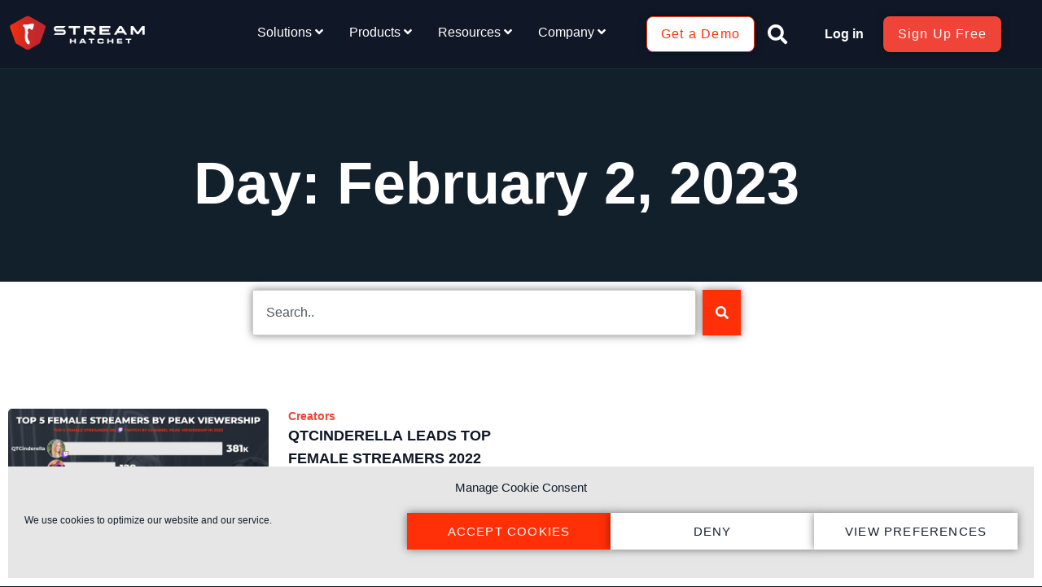

--- FILE ---
content_type: text/html; charset=UTF-8
request_url: https://streamhatchet.com/2023/02/02/
body_size: 49051
content:
<!doctype html>
<html lang="en-US">
<head>
	<meta charset="UTF-8">
		<meta name="viewport" content="width=device-width, initial-scale=1">
	<link rel="profile" href="http://gmpg.org/xfn/11">
	<meta name='robots' content='noindex, follow' />
	<style>img:is([sizes="auto" i], [sizes^="auto," i]) { contain-intrinsic-size: 3000px 1500px }</style>
	
	<!-- This site is optimized with the Yoast SEO Premium plugin v25.6 (Yoast SEO v26.7) - https://yoast.com/wordpress/plugins/seo/ -->
	<title>February 2, 2023 - Stream Hatchet</title>
	<meta property="og:locale" content="en_US" />
	<meta property="og:type" content="website" />
	<meta property="og:title" content="February 2, 2023" />
	<meta property="og:url" content="https://streamhatchet.com/2023/02/02/" />
	<meta property="og:site_name" content="Stream Hatchet" />
	<meta name="twitter:card" content="summary_large_image" />
	<script type="application/ld+json" class="yoast-schema-graph">{"@context":"https://schema.org","@graph":[{"@type":"CollectionPage","@id":null,"url":"https://streamhatchet.com/2023/02/02/","name":"February 2, 2023 - Stream Hatchet","isPartOf":{"@id":"https://streamhatchet.com/#website"},"primaryImageOfPage":{"@id":"https://streamhatchet.com/2023/02/02/#primaryimage"},"image":{"@id":"https://streamhatchet.com/2023/02/02/#primaryimage"},"thumbnailUrl":"https://streamhatchet.com/wp-content/uploads/2023/01/SOCIAL-2023-17.png","breadcrumb":{"@id":"https://streamhatchet.com/2023/02/02/#breadcrumb"},"inLanguage":"en-US"},{"@type":"ImageObject","inLanguage":"en-US","@id":"https://streamhatchet.com/2023/02/02/#primaryimage","url":"https://streamhatchet.com/wp-content/uploads/2023/01/SOCIAL-2023-17.png","contentUrl":"https://streamhatchet.com/wp-content/uploads/2023/01/SOCIAL-2023-17.png","width":960,"height":540},{"@type":"BreadcrumbList","@id":"https://streamhatchet.com/2023/02/02/#breadcrumb","itemListElement":[{"@type":"ListItem","position":1,"name":"Solutions","item":"http://172.26.6.187/"},{"@type":"ListItem","position":2,"name":"Archives for February 2, 2023"}]},{"@type":"WebSite","@id":"https://streamhatchet.com/#website","url":"https://streamhatchet.com/","name":"Stream Hatchet","description":"Business Intelligence for Esports","potentialAction":[{"@type":"SearchAction","target":{"@type":"EntryPoint","urlTemplate":"https://streamhatchet.com/?s={search_term_string}"},"query-input":{"@type":"PropertyValueSpecification","valueRequired":true,"valueName":"search_term_string"}}],"inLanguage":"en-US"}]}</script>
	<!-- / Yoast SEO Premium plugin. -->


<link rel='dns-prefetch' href='//js.hs-scripts.com' />
<link rel='dns-prefetch' href='//www.googletagmanager.com' />
<link rel="alternate" type="application/rss+xml" title="Stream Hatchet &raquo; Feed" href="https://streamhatchet.com/feed/" />
<link rel="alternate" type="application/rss+xml" title="Stream Hatchet &raquo; Comments Feed" href="https://streamhatchet.com/comments/feed/" />
<script type="text/javascript">
/* <![CDATA[ */
window._wpemojiSettings = {"baseUrl":"https:\/\/s.w.org\/images\/core\/emoji\/16.0.1\/72x72\/","ext":".png","svgUrl":"https:\/\/s.w.org\/images\/core\/emoji\/16.0.1\/svg\/","svgExt":".svg","source":{"concatemoji":"https:\/\/streamhatchet.com\/wp-includes\/js\/wp-emoji-release.min.js?ver=6.8.3"}};
/*! This file is auto-generated */
!function(s,n){var o,i,e;function c(e){try{var t={supportTests:e,timestamp:(new Date).valueOf()};sessionStorage.setItem(o,JSON.stringify(t))}catch(e){}}function p(e,t,n){e.clearRect(0,0,e.canvas.width,e.canvas.height),e.fillText(t,0,0);var t=new Uint32Array(e.getImageData(0,0,e.canvas.width,e.canvas.height).data),a=(e.clearRect(0,0,e.canvas.width,e.canvas.height),e.fillText(n,0,0),new Uint32Array(e.getImageData(0,0,e.canvas.width,e.canvas.height).data));return t.every(function(e,t){return e===a[t]})}function u(e,t){e.clearRect(0,0,e.canvas.width,e.canvas.height),e.fillText(t,0,0);for(var n=e.getImageData(16,16,1,1),a=0;a<n.data.length;a++)if(0!==n.data[a])return!1;return!0}function f(e,t,n,a){switch(t){case"flag":return n(e,"\ud83c\udff3\ufe0f\u200d\u26a7\ufe0f","\ud83c\udff3\ufe0f\u200b\u26a7\ufe0f")?!1:!n(e,"\ud83c\udde8\ud83c\uddf6","\ud83c\udde8\u200b\ud83c\uddf6")&&!n(e,"\ud83c\udff4\udb40\udc67\udb40\udc62\udb40\udc65\udb40\udc6e\udb40\udc67\udb40\udc7f","\ud83c\udff4\u200b\udb40\udc67\u200b\udb40\udc62\u200b\udb40\udc65\u200b\udb40\udc6e\u200b\udb40\udc67\u200b\udb40\udc7f");case"emoji":return!a(e,"\ud83e\udedf")}return!1}function g(e,t,n,a){var r="undefined"!=typeof WorkerGlobalScope&&self instanceof WorkerGlobalScope?new OffscreenCanvas(300,150):s.createElement("canvas"),o=r.getContext("2d",{willReadFrequently:!0}),i=(o.textBaseline="top",o.font="600 32px Arial",{});return e.forEach(function(e){i[e]=t(o,e,n,a)}),i}function t(e){var t=s.createElement("script");t.src=e,t.defer=!0,s.head.appendChild(t)}"undefined"!=typeof Promise&&(o="wpEmojiSettingsSupports",i=["flag","emoji"],n.supports={everything:!0,everythingExceptFlag:!0},e=new Promise(function(e){s.addEventListener("DOMContentLoaded",e,{once:!0})}),new Promise(function(t){var n=function(){try{var e=JSON.parse(sessionStorage.getItem(o));if("object"==typeof e&&"number"==typeof e.timestamp&&(new Date).valueOf()<e.timestamp+604800&&"object"==typeof e.supportTests)return e.supportTests}catch(e){}return null}();if(!n){if("undefined"!=typeof Worker&&"undefined"!=typeof OffscreenCanvas&&"undefined"!=typeof URL&&URL.createObjectURL&&"undefined"!=typeof Blob)try{var e="postMessage("+g.toString()+"("+[JSON.stringify(i),f.toString(),p.toString(),u.toString()].join(",")+"));",a=new Blob([e],{type:"text/javascript"}),r=new Worker(URL.createObjectURL(a),{name:"wpTestEmojiSupports"});return void(r.onmessage=function(e){c(n=e.data),r.terminate(),t(n)})}catch(e){}c(n=g(i,f,p,u))}t(n)}).then(function(e){for(var t in e)n.supports[t]=e[t],n.supports.everything=n.supports.everything&&n.supports[t],"flag"!==t&&(n.supports.everythingExceptFlag=n.supports.everythingExceptFlag&&n.supports[t]);n.supports.everythingExceptFlag=n.supports.everythingExceptFlag&&!n.supports.flag,n.DOMReady=!1,n.readyCallback=function(){n.DOMReady=!0}}).then(function(){return e}).then(function(){var e;n.supports.everything||(n.readyCallback(),(e=n.source||{}).concatemoji?t(e.concatemoji):e.wpemoji&&e.twemoji&&(t(e.twemoji),t(e.wpemoji)))}))}((window,document),window._wpemojiSettings);
/* ]]> */
</script>
<link rel='stylesheet' id='embedpress-css-css' href='https://streamhatchet.com/wp-content/plugins/embedpress/assets/css/embedpress.css?ver=1767617627' type='text/css' media='all' />
<link rel='stylesheet' id='embedpress-blocks-style-css' href='https://streamhatchet.com/wp-content/plugins/embedpress/assets/css/blocks.build.css?ver=1767617627' type='text/css' media='all' />
<link rel='stylesheet' id='embedpress-lazy-load-css-css' href='https://streamhatchet.com/wp-content/plugins/embedpress/assets/css/lazy-load.css?ver=1767617627' type='text/css' media='all' />
<style id='wp-emoji-styles-inline-css' type='text/css'>

	img.wp-smiley, img.emoji {
		display: inline !important;
		border: none !important;
		box-shadow: none !important;
		height: 1em !important;
		width: 1em !important;
		margin: 0 0.07em !important;
		vertical-align: -0.1em !important;
		background: none !important;
		padding: 0 !important;
	}
</style>
<style id='wp-block-library-inline-css' type='text/css'>
:root{--wp-admin-theme-color:#007cba;--wp-admin-theme-color--rgb:0,124,186;--wp-admin-theme-color-darker-10:#006ba1;--wp-admin-theme-color-darker-10--rgb:0,107,161;--wp-admin-theme-color-darker-20:#005a87;--wp-admin-theme-color-darker-20--rgb:0,90,135;--wp-admin-border-width-focus:2px;--wp-block-synced-color:#7a00df;--wp-block-synced-color--rgb:122,0,223;--wp-bound-block-color:var(--wp-block-synced-color)}@media (min-resolution:192dpi){:root{--wp-admin-border-width-focus:1.5px}}.wp-element-button{cursor:pointer}:root{--wp--preset--font-size--normal:16px;--wp--preset--font-size--huge:42px}:root .has-very-light-gray-background-color{background-color:#eee}:root .has-very-dark-gray-background-color{background-color:#313131}:root .has-very-light-gray-color{color:#eee}:root .has-very-dark-gray-color{color:#313131}:root .has-vivid-green-cyan-to-vivid-cyan-blue-gradient-background{background:linear-gradient(135deg,#00d084,#0693e3)}:root .has-purple-crush-gradient-background{background:linear-gradient(135deg,#34e2e4,#4721fb 50%,#ab1dfe)}:root .has-hazy-dawn-gradient-background{background:linear-gradient(135deg,#faaca8,#dad0ec)}:root .has-subdued-olive-gradient-background{background:linear-gradient(135deg,#fafae1,#67a671)}:root .has-atomic-cream-gradient-background{background:linear-gradient(135deg,#fdd79a,#004a59)}:root .has-nightshade-gradient-background{background:linear-gradient(135deg,#330968,#31cdcf)}:root .has-midnight-gradient-background{background:linear-gradient(135deg,#020381,#2874fc)}.has-regular-font-size{font-size:1em}.has-larger-font-size{font-size:2.625em}.has-normal-font-size{font-size:var(--wp--preset--font-size--normal)}.has-huge-font-size{font-size:var(--wp--preset--font-size--huge)}.has-text-align-center{text-align:center}.has-text-align-left{text-align:left}.has-text-align-right{text-align:right}#end-resizable-editor-section{display:none}.aligncenter{clear:both}.items-justified-left{justify-content:flex-start}.items-justified-center{justify-content:center}.items-justified-right{justify-content:flex-end}.items-justified-space-between{justify-content:space-between}.screen-reader-text{border:0;clip-path:inset(50%);height:1px;margin:-1px;overflow:hidden;padding:0;position:absolute;width:1px;word-wrap:normal!important}.screen-reader-text:focus{background-color:#ddd;clip-path:none;color:#444;display:block;font-size:1em;height:auto;left:5px;line-height:normal;padding:15px 23px 14px;text-decoration:none;top:5px;width:auto;z-index:100000}html :where(.has-border-color){border-style:solid}html :where([style*=border-top-color]){border-top-style:solid}html :where([style*=border-right-color]){border-right-style:solid}html :where([style*=border-bottom-color]){border-bottom-style:solid}html :where([style*=border-left-color]){border-left-style:solid}html :where([style*=border-width]){border-style:solid}html :where([style*=border-top-width]){border-top-style:solid}html :where([style*=border-right-width]){border-right-style:solid}html :where([style*=border-bottom-width]){border-bottom-style:solid}html :where([style*=border-left-width]){border-left-style:solid}html :where(img[class*=wp-image-]){height:auto;max-width:100%}:where(figure){margin:0 0 1em}html :where(.is-position-sticky){--wp-admin--admin-bar--position-offset:var(--wp-admin--admin-bar--height,0px)}@media screen and (max-width:600px){html :where(.is-position-sticky){--wp-admin--admin-bar--position-offset:0px}}
</style>
<style id='classic-theme-styles-inline-css' type='text/css'>
/*! This file is auto-generated */
.wp-block-button__link{color:#fff;background-color:#32373c;border-radius:9999px;box-shadow:none;text-decoration:none;padding:calc(.667em + 2px) calc(1.333em + 2px);font-size:1.125em}.wp-block-file__button{background:#32373c;color:#fff;text-decoration:none}
</style>
<link rel='stylesheet' id='dashicons-css' href='https://streamhatchet.com/wp-includes/css/dashicons.min.css?ver=6.8.3' type='text/css' media='all' />
<link rel='stylesheet' id='cmplz-general-css' href='https://streamhatchet.com/wp-content/plugins/complianz-gdpr/assets/css/cookieblocker.min.css?ver=1766019231' type='text/css' media='all' />
<link rel='stylesheet' id='megamenu-css' href='https://streamhatchet.com/wp-content/uploads/maxmegamenu/style.css?ver=7cf418' type='text/css' media='all' />
<link rel='stylesheet' id='elementor-icons-css' href='https://streamhatchet.com/wp-content/plugins/elementor/assets/lib/eicons/css/elementor-icons.min.css?ver=5.45.0' type='text/css' media='all' />
<link rel='stylesheet' id='elementor-frontend-css' href='https://streamhatchet.com/wp-content/plugins/elementor/assets/css/frontend.min.css?ver=3.34.1' type='text/css' media='all' />
<link rel='stylesheet' id='elementor-post-4107-css' href='https://streamhatchet.com/wp-content/uploads/elementor/css/post-4107.css?ver=1768654426' type='text/css' media='all' />
<link rel='stylesheet' id='font-awesome-5-all-css' href='https://streamhatchet.com/wp-content/plugins/elementor/assets/lib/font-awesome/css/all.min.css?ver=3.34.1' type='text/css' media='all' />
<link rel='stylesheet' id='font-awesome-4-shim-css' href='https://streamhatchet.com/wp-content/plugins/elementor/assets/lib/font-awesome/css/v4-shims.min.css?ver=3.34.1' type='text/css' media='all' />
<link rel='stylesheet' id='rael-frontend-css' href='https://streamhatchet.com/wp-content/plugins/responsive-addons-for-elementor/assets/css/rael-frontend.css?ver=1.7.4' type='text/css' media='all' />
<link rel='stylesheet' id='mediaelement-css' href='https://streamhatchet.com/wp-includes/js/mediaelement/mediaelementplayer-legacy.min.css?ver=4.2.17' type='text/css' media='all' />
<link rel='stylesheet' id='wp-mediaelement-css' href='https://streamhatchet.com/wp-includes/js/mediaelement/wp-mediaelement.min.css?ver=6.8.3' type='text/css' media='all' />
<link rel='stylesheet' id='elementor-pro-css' href='https://streamhatchet.com/wp-content/plugins/elementor-pro/assets/css/frontend.min.css?ver=3.24.2' type='text/css' media='all' />
<link rel='stylesheet' id='wdkit-review-form-plugin-css' href='https://streamhatchet.com/wp-content/plugins/wdesignkit/assets/css/review-form/review-plugin-form.css?ver=1.2.131768766288' type='text/css' media='all' />
<link rel='stylesheet' id='hello-elementor-css' href='https://streamhatchet.com/wp-content/themes/hello-elementor/style.min.css?ver=2.4.1' type='text/css' media='all' />
<link rel='stylesheet' id='hello-elementor-theme-style-css' href='https://streamhatchet.com/wp-content/themes/hello-elementor/theme.min.css?ver=2.4.1' type='text/css' media='all' />
<link rel='stylesheet' id='widget-image-css' href='https://streamhatchet.com/wp-content/plugins/elementor/assets/css/widget-image.min.css?ver=3.34.1' type='text/css' media='all' />
<link rel='stylesheet' id='widget-theme-elements-css' href='https://streamhatchet.com/wp-content/plugins/elementor-pro/assets/css/widget-theme-elements.min.css?ver=3.24.2' type='text/css' media='all' />
<link rel='stylesheet' id='elementor-icons-shared-0-css' href='https://streamhatchet.com/wp-content/plugins/elementor/assets/lib/font-awesome/css/fontawesome.min.css?ver=5.15.3' type='text/css' media='all' />
<link rel='stylesheet' id='elementor-icons-fa-solid-css' href='https://streamhatchet.com/wp-content/plugins/elementor/assets/lib/font-awesome/css/solid.min.css?ver=5.15.3' type='text/css' media='all' />
<link rel='stylesheet' id='widget-heading-css' href='https://streamhatchet.com/wp-content/plugins/elementor/assets/css/widget-heading.min.css?ver=3.34.1' type='text/css' media='all' />
<link rel='stylesheet' id='widget-icon-list-css' href='https://streamhatchet.com/wp-content/plugins/elementor/assets/css/widget-icon-list.min.css?ver=3.34.1' type='text/css' media='all' />
<link rel='stylesheet' id='widget-video-css' href='https://streamhatchet.com/wp-content/plugins/elementor/assets/css/widget-video.min.css?ver=3.34.1' type='text/css' media='all' />
<link rel='stylesheet' id='widget-forms-css' href='https://streamhatchet.com/wp-content/plugins/elementor-pro/assets/css/widget-forms.min.css?ver=3.24.2' type='text/css' media='all' />
<link rel='stylesheet' id='flatpickr-css' href='https://streamhatchet.com/wp-content/plugins/elementor/assets/lib/flatpickr/flatpickr.min.css?ver=4.6.13' type='text/css' media='all' />
<link rel='stylesheet' id='widget-social-icons-css' href='https://streamhatchet.com/wp-content/plugins/elementor/assets/css/widget-social-icons.min.css?ver=3.34.1' type='text/css' media='all' />
<link rel='stylesheet' id='e-apple-webkit-css' href='https://streamhatchet.com/wp-content/plugins/elementor/assets/css/conditionals/apple-webkit.min.css?ver=3.34.1' type='text/css' media='all' />
<link rel='stylesheet' id='widget-search-css' href='https://streamhatchet.com/wp-content/plugins/elementor-pro/assets/css/widget-search.min.css?ver=3.24.2' type='text/css' media='all' />
<link rel='stylesheet' id='elementor-post-13933-css' href='https://streamhatchet.com/wp-content/uploads/elementor/css/post-13933.css?ver=1768654427' type='text/css' media='all' />
<link rel='stylesheet' id='elementor-post-13224-css' href='https://streamhatchet.com/wp-content/uploads/elementor/css/post-13224.css?ver=1768654427' type='text/css' media='all' />
<link rel='stylesheet' id='elementor-post-14696-css' href='https://streamhatchet.com/wp-content/uploads/elementor/css/post-14696.css?ver=1768654430' type='text/css' media='all' />
<link rel='stylesheet' id='tablepress-default-css' href='https://streamhatchet.com/wp-content/tablepress-combined.min.css?ver=78' type='text/css' media='all' />
<link rel='stylesheet' id='rael-fancybox-style-css' href='https://streamhatchet.com/wp-content/plugins/responsive-addons-for-elementor/assets/lib/fancybox/jquery-fancybox.min.css?ver=1.7.4' type='text/css' media='all' />
<link rel='stylesheet' id='rael-photoswipe-style-css' href='https://streamhatchet.com/wp-content/plugins/responsive-addons-for-elementor/assets/lib/photoswipe/photoswipe.min.css?ver=1.7.4' type='text/css' media='all' />
<link rel='stylesheet' id='rael-photoswipe-default-skin-css' href='https://streamhatchet.com/wp-content/plugins/responsive-addons-for-elementor/assets/lib/photoswipe/default-skin.min.css?ver=1.7.4' type='text/css' media='all' />
<link rel='stylesheet' id='rael-plyr-style-css' href='https://streamhatchet.com/wp-content/plugins/responsive-addons-for-elementor/assets/lib/plyr/plyr.min.css?ver=1.7.4' type='text/css' media='all' />
<link rel='stylesheet' id='rael-magnific-popup-style-css' href='https://streamhatchet.com/wp-content/plugins/responsive-addons-for-elementor/assets/lib/magnific-popup/magnific-popup.min.css?ver=1.7.4' type='text/css' media='all' />
<link rel='stylesheet' id='rael-animate-style-css' href='https://streamhatchet.com/wp-content/plugins/responsive-addons-for-elementor/assets/lib/animate/animate.min.css?ver=1.7.4' type='text/css' media='all' />
<link rel='stylesheet' id='rael-particles-style-css' href='https://streamhatchet.com/wp-content/plugins/responsive-addons-for-elementor/assets/lib/particles/particles.min.css?ver=1.7.4' type='text/css' media='all' />
<link rel='stylesheet' id='rael-particles-style-rtl-css' href='https://streamhatchet.com/wp-content/plugins/responsive-addons-for-elementor/assets/lib/particles/particles-rtl.min.css?ver=1.7.4' type='text/css' media='all' />
<link rel='stylesheet' id='rael-sticky-css' href='https://streamhatchet.com/wp-content/plugins/responsive-addons-for-elementor/admin/css/rael-sticky.css?ver=1.7.4' type='text/css' media='all' />
<link rel='stylesheet' id='hello-elementor-child-style-css' href='https://streamhatchet.com/wp-content/themes/hello-elementor-child/style.css?ver=1.0.0' type='text/css' media='all' />
<link rel='stylesheet' id='elementor-gf-local-montserrat-css' href='http://streamhatchet.com/wp-content/uploads/elementor/google-fonts/css/montserrat.css?ver=1742259234' type='text/css' media='all' />
<link rel='stylesheet' id='elementor-gf-local-inter-css' href='http://streamhatchet.com/wp-content/uploads/elementor/google-fonts/css/inter.css?ver=1742259237' type='text/css' media='all' />
<link rel='stylesheet' id='elementor-icons-fa-brands-css' href='https://streamhatchet.com/wp-content/plugins/elementor/assets/lib/font-awesome/css/brands.min.css?ver=5.15.3' type='text/css' media='all' />
<script type="text/javascript" id="jquery-core-js-extra">
/* <![CDATA[ */
var rael_front_copy_ajax = {"post_id":"11644","ajax_url":"https:\/\/streamhatchet.com\/wp-admin\/admin-ajax.php","ajax_nonce":"08a0b98663"};
/* ]]> */
</script>
<script type="text/javascript" src="https://streamhatchet.com/wp-includes/js/jquery/jquery.min.js?ver=3.7.1" id="jquery-core-js"></script>
<script type="text/javascript" src="https://streamhatchet.com/wp-includes/js/jquery/jquery-migrate.min.js?ver=3.4.1" id="jquery-migrate-js"></script>
<script type="text/javascript" src="https://streamhatchet.com/wp-content/plugins/elementor/assets/lib/font-awesome/js/v4-shims.min.js?ver=3.34.1" id="font-awesome-4-shim-js"></script>
<link rel="https://api.w.org/" href="https://streamhatchet.com/wp-json/" /><link rel="EditURI" type="application/rsd+xml" title="RSD" href="https://streamhatchet.com/xmlrpc.php?rsd" />
<meta name="generator" content="WordPress 6.8.3" />

		<!-- GA Google Analytics @ https://m0n.co/ga -->
		<script type="text/plain" data-service="google-analytics" data-category="statistics" async data-cmplz-src="https://www.googletagmanager.com/gtag/js?id=G-Z46E6RB2NZ"></script>
		<script>
			window.dataLayer = window.dataLayer || [];
			function gtag(){dataLayer.push(arguments);}
			gtag('js', new Date());
			gtag('config', 'G-Z46E6RB2NZ', {'anonymize_ip':true});
		</script>

	<meta name="generator" content="Site Kit by Google 1.170.0" /><!-- Google Tag Manager -->
<script>(function(w,d,s,l,i){w[l]=w[l]||[];w[l].push({'gtm.start':
new Date().getTime(),event:'gtm.js'});var f=d.getElementsByTagName(s)[0],
j=d.createElement(s),dl=l!='dataLayer'?'&l='+l:'';j.async=true;j.src=
'https://www.googletagmanager.com/gtm.js?id='+i+dl;f.parentNode.insertBefore(j,f);
})(window,document,'script','dataLayer','GTM-M5WMJ8F');</script>
<!-- End Google Tag Manager -->
<!-- Hotjar Tracking Code for Site 5316013 (name missing) -->
<script>
    (function(h,o,t,j,a,r){
        h.hj=h.hj||function(){(h.hj.q=h.hj.q||[]).push(arguments)};
        h._hjSettings={hjid:5316013,hjsv:6};
        a=o.getElementsByTagName('head')[0];
        r=o.createElement('script');r.async=1;
        r.src=t+h._hjSettings.hjid+j+h._hjSettings.hjsv;
        a.appendChild(r);
    })(window,document,'https://static.hotjar.com/c/hotjar-','.js?sv=');
</script>			<!-- DO NOT COPY THIS SNIPPET! Start of Page Analytics Tracking for HubSpot WordPress plugin v11.3.37-->
			<script class="hsq-set-content-id" data-content-id="listing-page">
				var _hsq = _hsq || [];
				_hsq.push(["setContentType", "listing-page"]);
			</script>
			<!-- DO NOT COPY THIS SNIPPET! End of Page Analytics Tracking for HubSpot WordPress plugin -->
			<meta name="generator" content="WebP Uploads 1.0.5">
			<style>.cmplz-hidden {
					display: none !important;
				}</style>        <script>
            window.ueFiltersTimeoutCounter = -10;
        </script>
    
<!-- Google AdSense meta tags added by Site Kit -->
<meta name="google-adsense-platform-account" content="ca-host-pub-2644536267352236">
<meta name="google-adsense-platform-domain" content="sitekit.withgoogle.com">
<!-- End Google AdSense meta tags added by Site Kit -->
<meta name="generator" content="Elementor 3.34.1; features: additional_custom_breakpoints; settings: css_print_method-external, google_font-enabled, font_display-auto">
<!-- Google Tag Manager -->
<script>(function(w,d,s,l,i){w[l]=w[l]||[];w[l].push({'gtm.start':
new Date().getTime(),event:'gtm.js'});var f=d.getElementsByTagName(s)[0],
j=d.createElement(s),dl=l!='dataLayer'?'&l='+l:'';j.async=true;j.src=
'https://www.googletagmanager.com/gtm.js?id='+i+dl;f.parentNode.insertBefore(j,f);
})(window,document,'script','dataLayer','GTM-M5WMJ8F');</script>
<!-- End Google Tag Manager -->
<!-- Google Tag Manager -->
<script>(function(w,d,s,l,i){w[l]=w[l]||[];w[l].push({'gtm.start':
new Date().getTime(),event:'gtm.js'});var f=d.getElementsByTagName(s)[0],
j=d.createElement(s),dl=l!='dataLayer'?'&l='+l:'';j.async=true;j.src=
'https://www.googletagmanager.com/gtm.js?id='+i+dl;f.parentNode.insertBefore(j,f);
})(window,document,'script','dataLayer','GTM-5ZHB7PTW');</script>
<!-- End Google Tag Manager -->
<script>
/* Max Mega Menu 
 * Close the mobile menu as soon as a menu item is clicked (best for anchor links) */
jQuery(function(){
	jQuery('ul.max-mega-menu').on('after_mega_menu_init',function(){
		var menu = jQuery(this);
		jQuery('li.mega-menu-item:not(.mega-menu-item-has-children) > a.mega-menu-link').on('click',function(e){
			menu.data('maxmegamenu').hideMobileMenu();
		});
	});
});
</script>
			<style>
				.e-con.e-parent:nth-of-type(n+4):not(.e-lazyloaded):not(.e-no-lazyload),
				.e-con.e-parent:nth-of-type(n+4):not(.e-lazyloaded):not(.e-no-lazyload) * {
					background-image: none !important;
				}
				@media screen and (max-height: 1024px) {
					.e-con.e-parent:nth-of-type(n+3):not(.e-lazyloaded):not(.e-no-lazyload),
					.e-con.e-parent:nth-of-type(n+3):not(.e-lazyloaded):not(.e-no-lazyload) * {
						background-image: none !important;
					}
				}
				@media screen and (max-height: 640px) {
					.e-con.e-parent:nth-of-type(n+2):not(.e-lazyloaded):not(.e-no-lazyload),
					.e-con.e-parent:nth-of-type(n+2):not(.e-lazyloaded):not(.e-no-lazyload) * {
						background-image: none !important;
					}
				}
			</style>
			<!-- Hotjar Tracking Code for Stream Hatchet Landing -->
<script>
    (function(h,o,t,j,a,r){
        h.hj=h.hj||function(){(h.hj.q=h.hj.q||[]).push(arguments)};
        h._hjSettings={hjid:5285317,hjsv:6};
        a=o.getElementsByTagName('head')[0];
        r=o.createElement('script');r.async=1;
        r.src=t+h._hjSettings.hjid+j+h._hjSettings.hjsv;
        a.appendChild(r);
    })(window,document,'https://static.hotjar.com/c/hotjar-','.js?sv=');
</script>
<!-- Google Tag Manager snippet added by Site Kit -->
<script type="text/javascript">
/* <![CDATA[ */

			( function( w, d, s, l, i ) {
				w[l] = w[l] || [];
				w[l].push( {'gtm.start': new Date().getTime(), event: 'gtm.js'} );
				var f = d.getElementsByTagName( s )[0],
					j = d.createElement( s ), dl = l != 'dataLayer' ? '&l=' + l : '';
				j.async = true;
				j.src = 'https://www.googletagmanager.com/gtm.js?id=' + i + dl;
				f.parentNode.insertBefore( j, f );
			} )( window, document, 'script', 'dataLayer', 'GTM-M5WMJ8F' );
			
/* ]]> */
</script>

<!-- End Google Tag Manager snippet added by Site Kit -->
<link rel="icon" href="https://streamhatchet.com/wp-content/uploads/2020/05/cropped-SH_Icon_-primary-2-32x32.png" sizes="32x32" />
<link rel="icon" href="https://streamhatchet.com/wp-content/uploads/2020/05/cropped-SH_Icon_-primary-2-192x192.png" sizes="192x192" />
<link rel="apple-touch-icon" href="https://streamhatchet.com/wp-content/uploads/2020/05/cropped-SH_Icon_-primary-2-180x180.png" />
<meta name="msapplication-TileImage" content="https://streamhatchet.com/wp-content/uploads/2020/05/cropped-SH_Icon_-primary-2-270x270.png" />
		<style type="text/css" id="wp-custom-css">
			/** Start Block Kit CSS: 143-3-7969bb877702491bc5ca272e536ada9d **/

.envato-block__preview{overflow: visible;}
/* Material Button Click Effect */
.envato-kit-140-material-hit .menu-item a,
.envato-kit-140-material-button .elementor-button{
  background-position: center;
  transition: background 0.8s;
}
.envato-kit-140-material-hit .menu-item a:hover,
.envato-kit-140-material-button .elementor-button:hover{
  background: radial-gradient(circle, transparent 1%, #fff 1%) center/15000%;
}
.envato-kit-140-material-hit .menu-item a:active,
.envato-kit-140-material-button .elementor-button:active{
  background-color: #FFF;
  background-size: 100%;
  transition: background 0s;
}

/* Field Shadow */
.envato-kit-140-big-shadow-form .elementor-field-textual{
	box-shadow: 0 20px 30px rgba(0,0,0, .05);
}

/* FAQ */
.envato-kit-140-faq .elementor-accordion .elementor-accordion-item{
	border-width: 0 0 1px !important;
}

/* Scrollable Columns */
.envato-kit-140-scrollable{
	 height: 100%;
   overflow: auto;
   overflow-x: hidden;
}

/* ImageBox: No Space */
.envato-kit-140-imagebox-nospace:hover{
	transform: scale(1.1);
	transition: all 0.3s;
}
.envato-kit-140-imagebox-nospace figure{
	line-height: 0;
}

.envato-kit-140-slide .elementor-slide-content{
	background: #FFF;
	margin-left: -60px;
	padding: 1em;
}
.envato-kit-140-carousel .slick-active:not(.slick-current)  img{
	padding: 20px !important;
	transition: all .9s;
}

/** End Block Kit CSS: 143-3-7969bb877702491bc5ca272e536ada9d **/



/** Start Block Kit CSS: 105-3-0fb64e69c49a8e10692d28840c54ef95 **/

.envato-kit-102-phone-overlay {
	position: absolute !important;
	display: block !important;
	top: 0%;
	left: 0%;
	right: 0%;
	margin: auto;
	z-index: 1;
}

/** End Block Kit CSS: 105-3-0fb64e69c49a8e10692d28840c54ef95 **/



/** Start Block Kit CSS: 135-3-c665d4805631b9a8bf464e65129b2f58 **/

.envato-block__preview{overflow: visible;}

/** End Block Kit CSS: 135-3-c665d4805631b9a8bf464e65129b2f58 **/



/** Start Template Kit CSS: Mobile App Website (css/customizer.css) **/

.envato-kit-95-clip{overflow: hidden;}
/* Custom Form Input Style */
.envato-kit-95-custom-form .elementor-field-textual{
    background: transparent !important;
    padding-left:0;
}

/* Shadow and Zoom for Hover Effect */
.envato-kit-95-shadow-box:hover{
    transform: scale(1.1);
    box-shadow: 0 0 30px rgba(0,0,0,0.05);
}
.envato-kit-95-shadow-box{
     transition: all .2s ease-in-out;
}

/* Hover Box */
.envato-kit-95-hover-box:hover{
    background: #fbfbfb;
}
.envato-kit-95-hover-box{
     transition: all .2s ease-in-out;
}

/* Testimonial Name */
.envato-kit-95-name-font cite{
	font-family: 'Muli',sans-serif !important;
}

/** End Template Kit CSS: Mobile App Website (css/customizer.css) **/



/** Start Block Kit CSS: 69-3-4f8cfb8a1a68ec007f2be7a02bdeadd9 **/

.envato-kit-66-menu .e--pointer-framed .elementor-item:before{
	border-radius:1px;
}

.envato-kit-66-subscription-form .elementor-form-fields-wrapper{
	position:relative;
}

.envato-kit-66-subscription-form .elementor-form-fields-wrapper .elementor-field-type-submit{
	position:static;
}

.envato-kit-66-subscription-form .elementor-form-fields-wrapper .elementor-field-type-submit button{
	position: absolute;
    top: 50%;
    right: 6px;
    transform: translate(0, -50%);
		-moz-transform: translate(0, -50%);
		-webmit-transform: translate(0, -50%);
}

.envato-kit-66-testi-slider .elementor-testimonial__footer{
	margin-top: -60px !important;
	z-index: 99;
  position: relative;
}

.envato-kit-66-featured-slider .elementor-slides .slick-prev{
	width:50px;
	height:50px;
	background-color:#ffffff !important;
	transform:rotate(45deg);
	-moz-transform:rotate(45deg);
	-webkit-transform:rotate(45deg);
	left:-25px !important;
	-webkit-box-shadow: 0px 1px 2px 1px rgba(0,0,0,0.32);
	-moz-box-shadow: 0px 1px 2px 1px rgba(0,0,0,0.32);
	box-shadow: 0px 1px 2px 1px rgba(0,0,0,0.32);
}

.envato-kit-66-featured-slider .elementor-slides .slick-prev:before{
	display:block;
	margin-top:0px;
	margin-left:0px;
	transform:rotate(-45deg);
	-moz-transform:rotate(-45deg);
	-webkit-transform:rotate(-45deg);
}

.envato-kit-66-featured-slider .elementor-slides .slick-next{
	width:50px;
	height:50px;
	background-color:#ffffff !important;
	transform:rotate(45deg);
	-moz-transform:rotate(45deg);
	-webkit-transform:rotate(45deg);
	right:-25px !important;
	-webkit-box-shadow: 0px 1px 2px 1px rgba(0,0,0,0.32);
	-moz-box-shadow: 0px 1px 2px 1px rgba(0,0,0,0.32);
	box-shadow: 0px 1px 2px 1px rgba(0,0,0,0.32);
}

.envato-kit-66-featured-slider .elementor-slides .slick-next:before{
	display:block;
	margin-top:-5px;
	margin-right:-5px;
	transform:rotate(-45deg);
	-moz-transform:rotate(-45deg);
	-webkit-transform:rotate(-45deg);
}

.envato-kit-66-orangetext{
	color:#f4511e;
}

.envato-kit-66-countdown .elementor-countdown-label{
	display:inline-block !important;
	border:2px solid rgba(255,255,255,0.2);
	padding:9px 20px;
}

/** End Block Kit CSS: 69-3-4f8cfb8a1a68ec007f2be7a02bdeadd9 **/



/** Start Block Kit CSS: 141-3-1d55f1e76be9fb1a8d9de88accbe962f **/

.envato-kit-138-bracket .elementor-widget-container > *:before{
	content:"[";
	color:#ffab00;
	display:inline-block;
	margin-right:4px;
	line-height:1em;
	position:relative;
	top:-1px;
}

.envato-kit-138-bracket .elementor-widget-container > *:after{
	content:"]";
	color:#ffab00;
	display:inline-block;
	margin-left:4px;
	line-height:1em;
	position:relative;
	top:-1px;
}

/** End Block Kit CSS: 141-3-1d55f1e76be9fb1a8d9de88accbe962f **/


/*
 * Adjust Sticky Header Offset for Anchor Links
 * @see https://elementor.com/help/menu-anchor-widget/
 */
body:not(.elementor-editor-active) .elementor-menu-anchor:before {
  content: "";
  display:block;
  height: 130px; /* fixed header height*/
  margin: -130px 0 0; /* negative fixed header height */
  visibility: hidden;
  pointer-events: none;
}		</style>
		<style type="text/css">/** Mega Menu CSS: fs **/</style>
</head>
<body data-cmplz=2 class="archive date wp-theme-hello-elementor wp-child-theme-hello-elementor-child mega-menu-menu-1 mega-menu-max-mega-menu-1 mega-menu-max-mega-menu-2 rael-template-hello-elementor rael-stylesheet-hello-elementor-child elementor-default elementor-template-full-width elementor-kit-4107 elementor-page-14696">

		<!-- Google Tag Manager (noscript) snippet added by Site Kit -->
		<noscript>
			<iframe src="https://www.googletagmanager.com/ns.html?id=GTM-M5WMJ8F" height="0" width="0" style="display:none;visibility:hidden"></iframe>
		</noscript>
		<!-- End Google Tag Manager (noscript) snippet added by Site Kit -->
		<!-- Google Tag Manager (noscript) -->
<noscript><iframe src="https://www.googletagmanager.com/ns.html?id=GTM-M5WMJ8F"
height="0" width="0" style="display:none;visibility:hidden"></iframe></noscript>
<!-- End Google Tag Manager (noscript) --><!-- Google Tag Manager (noscript) -->
<noscript><iframe src="https://www.googletagmanager.com/ns.html?id=GTM-M5WMJ8F"
height="0" width="0" style="display:none;visibility:hidden"></iframe></noscript>
<!-- End Google Tag Manager (noscript) -->
<!-- Google Tag Manager (noscript) -->
<noscript><iframe src="https://www.googletagmanager.com/ns.html?id=GTM-5ZHB7PTW"
height="0" width="0" style="display:none;visibility:hidden"></iframe></noscript>
<!-- End Google Tag Manager (noscript) -->
		<div data-elementor-type="header" data-elementor-id="13933" class="elementor elementor-13933 elementor-location-header" data-elementor-post-type="elementor_library">
					<section class="elementor-section elementor-top-section elementor-element elementor-element-07e02b1 elementor-section-boxed elementor-section-height-default elementor-section-height-default" data-id="07e02b1" data-element_type="section" id="sh-header-top-nav" data-settings="{&quot;background_background&quot;:&quot;classic&quot;,&quot;sticky&quot;:&quot;top&quot;,&quot;sticky_on&quot;:[&quot;desktop&quot;,&quot;tablet&quot;,&quot;mobile&quot;],&quot;sticky_offset&quot;:0,&quot;sticky_effects_offset&quot;:0}">
						<div class="elementor-container elementor-column-gap-default">
					<div class="elementor-column elementor-col-50 elementor-top-column elementor-element elementor-element-3c4f418" data-id="3c4f418" data-element_type="column">
			<div class="elementor-widget-wrap elementor-element-populated">
						<div class="elementor-element elementor-element-5cd750c elementor-widget__width-auto elementor-widget elementor-widget-image" data-id="5cd750c" data-element_type="widget" data-widget_type="image.default">
				<div class="elementor-widget-container">
																<a href="/">
							<img fetchpriority="high" width="800" height="286" src="https://streamhatchet.com/wp-content/uploads/2024/02/SH_Logo_White_Icon_Red-1024x366.png" class="attachment-large size-large wp-image-14895" alt="" srcset="https://streamhatchet.com/wp-content/uploads/2024/02/SH_Logo_White_Icon_Red-1024x366.png 1024w, https://streamhatchet.com/wp-content/uploads/2024/02/SH_Logo_White_Icon_Red-300x107.png 300w, https://streamhatchet.com/wp-content/uploads/2024/02/SH_Logo_White_Icon_Red-768x274.png 768w, https://streamhatchet.com/wp-content/uploads/2024/02/SH_Logo_White_Icon_Red-1536x549.png 1536w, https://streamhatchet.com/wp-content/uploads/2024/02/SH_Logo_White_Icon_Red.png 1890w" sizes="(max-width: 800px) 100vw, 800px" />								</a>
															</div>
				</div>
				<div class="elementor-element elementor-element-acf3dd9 elementor-widget__width-auto elementor-widget elementor-widget-ucaddon_mega_menu" data-id="acf3dd9" data-element_type="widget" data-widget_type="ucaddon_mega_menu.default">
				<div class="elementor-widget-container">
					
<!-- start Mega Menu -->
<style>/* widget: Mega Menu */


#uc_mega_menu_elementor_acf3dd9{
  position: relative;
}

#uc_mega_menu_elementor_acf3dd9 *
{
  box-sizing:border-box;
}

#uc_mega_menu_elementor_acf3dd9 .uc-mega_menu_list{
  display: flex;
  list-style: none;
  padding:0px;
  margin: 0;
}

#uc_mega_menu_elementor_acf3dd9 .uc-mega_menu_section
{
  position: absolute;
  z-index: 99997;
  top: 100%;
  left: 50%;
  transform: translate(-50%, 0);
  padding-top: 0px;
  pointer-events: none;
  overflow: hidden;
  visibility: hidden;
}

#uc_mega_menu_elementor_acf3dd9 .uc-mega_menu_section-cover{
  position: absolute;
  z-index: 99996;
  pointer-events: none;
    top: calc(100% + 0px);
    opacity: 0;
  pointer-events: none;
  transition: opacity 250ms;
}

#uc_mega_menu_elementor_acf3dd9 .uc-mega_menu-wrapper
  {
    left: 0;
    top: 0;
    height: 100%;
    position: relative;
    z-index: 99996;
    overflow-y: visible;
}

  #uc_mega_menu_elementor_acf3dd9 .uc-mega_menu_section{
      left: 50%;
      transform: translate(calc(-50% + 0px), 0);
      padding-top: 0px;
    }
    #uc_mega_menu_elementor_acf3dd9 .uc-mega_menu_list_item{
        position: relative;
    }

#uc_mega_menu_elementor_acf3dd9 .uc-mega_menu_section.section-error .uc-section-error{
  	text-align: center;
  	min-height: 400px;
  	padding: 15px;
  	display: flex;
  	justify-content: center;
  	align-items: center;
  	background-color: #cccccc;
  	position: relative;
  	z-index: 99997;
}

#uc_mega_menu_elementor_acf3dd9 .uc-mega_menu_title{
  	display: flex;
  	gap: 5px;
  	align-items: center;
  		
    position:relative;
  	z-index: 99998;
}	

#uc_mega_menu_elementor_acf3dd9 .uc-mega_menu_list_item,
#uc_mega_menu_elementor_acf3dd9 .uc-active_item .uc-mega_menu_title
{
transition: all 0.3s;
text-align: center;
}

#uc_mega_menu_elementor_acf3dd9 .uc-mega_menu_list{
	width: 100%;
}

#uc_mega_menu_elementor_acf3dd9 .uc-mega_menu_section.uc-active_item
{
  pointer-events: all;
  z-index: 99998;
  visibility: visible;
}

#uc_mega_menu_elementor_acf3dd9 .uc-mega_menu_section.uc-active_item + .uc-mega_menu_section-cover{
	opacity: 1;
    pointer-events: all;
}

#uc_mega_menu_elementor_acf3dd9 .uc-error{
color: red;
font-weight: 700;
}

#uc_mega_menu_elementor_acf3dd9 .uc-message{
	text-align: center;
}

#uc_mega_menu_elementor_acf3dd9 .uc-mega_menu-wrapper.uc-menu-open
{
  transform: translate(0, 0);
}


#uc_mega_menu_elementor_acf3dd9 .uc_mega_menu_overlay
{
  cursor: default;
  display: none;
  position: absolute;
  top: calc(100% + 0px);
  left: 0;
  transition: opacity 0.3s;
  z-index: 99995;
  opacity: 0;
}

#uc_mega_menu_elementor_acf3dd9 .uc_mega_menu_overlay-inner{
	height: 100%;
}

#uc_mega_menu_elementor_acf3dd9.uc-menu-open .uc_mega_menu_overlay{
  	opacity: 1;
}

#uc_mega_menu_elementor_acf3dd9 .uc-mega_menu_list_item.section-error .uc-mega_menu_title{
	border: 2px solid red;
  	position: relative;
}

#uc_mega_menu_elementor_acf3dd9 .uc-mega_menu_list_item.section-error .uc-mega_menu_title::before{
	content: "";
	position: absolute;
  	width: 4px;
  	height: 4px;
  	border-radius: 50%;
  	background-color: red;
  	top: 8px;
  	right: 8px;
  	z-index: 2;
}

#uc_mega_menu_elementor_acf3dd9 .uc-mega_menu_list_item.section-error .item-error{
	position: absolute;
  	left: 50%;
  	top: 0;
  	transform: translate(-50%, -100%);
  	z-index: 2;
  	width: max-content;
  	color: red;
  	opacity: 0;
  	transition: all .3s;
}

#uc_mega_menu_elementor_acf3dd9 .uc-mega_menu_list_item.section-error .uc-mega_menu_title:hover .item-error{
	opacity: 1;
}

#uc_mega_menu_elementor_acf3dd9 .available_id_s{
	padding: 15px;
  	background-color: #ffffff;
  	color: #000000;
}

#uc_mega_menu_elementor_acf3dd9 .uc_expand_indicator::before{
	font-family: "Font Awesome 5 Free";
    content: "\f107";
    font-weight: 900;
    line-height:1em;
  	display: inline-flex;
}

#uc_mega_menu_elementor_acf3dd9 .uc_collapse_indicator::before{
	font-family: "Font Awesome 5 Free";
    content: "\f106";
    font-weight: 900;
    line-height:1em;
  	display: inline-flex;
}

	




#uc_mega_menu_elementor_acf3dd9 .uc-mega_menu-close-btn{
	
}

#uc_mega_menu_elementor_acf3dd9 .uc-mega_menu-burger, #uc_mega_menu_elementor_acf3dd9 .uc-mega_menu-close-btn
  {
    display: none;
  }

 #uc_mega_menu_elementor_acf3dd9 .uc-mega_menu-burger-icon, #uc_mega_menu_elementor_acf3dd9 .uc-mega_menu-close-btn-icon
{
  cursor: pointer;
  display: inline-flex;
  align-items: center;
  justify-content: center;
}

#uc_mega_menu_elementor_acf3dd9 .uc-mega_menu_section > *{
	position: relative;
  	z-index: 999997;
}

#uc_mega_menu_elementor_acf3dd9 .ue-tip{
	position: absolute;
  	width: 0;
  	height: 0;
  	border: 10px solid;
  	border-right-color: transparent;
  	border-bottom-color: transparent;
  	top: 0;
  	left: 50%;
  	transform: translate(-50%, -50%) rotate(45deg);
  	border-top-left-radius: 4px;
  	opacity: 0;
    z-index: 99996;
}



#uc_mega_menu_elementor_acf3dd9 .ue-graphic-element
{
  display:inline-flex;
  align-items:center;
  justify-content:center;
  line-height:1em;
  overflow:hidden;
  flex-grow:0;
  flex-shrink:0;
  transition:0.3s;
}

#uc_mega_menu_elementor_acf3dd9 .ue-graphic-element svg
{
  height:1em;
  width:1em;
  transition:0.3s;
}

#uc_mega_menu_elementor_acf3dd9 .ue-graphic-element img
{
  display:block;
}


#uc_mega_menu_elementor_acf3dd9 .ue-ge-image
{
  width:100%;
  transition:0.3s;
}

#uc_mega_menu_elementor_acf3dd9 .uc-mega_menu_section.uc-active_item .ue-tip{
  	opacity: 1;
}


#uc_mega_menu_elementor_acf3dd9 .uc-mega_menu-mobile-header
{
  display:flex;
  justify-content:space-between;
  align-items:center;
}

#uc_mega_menu_elementor_acf3dd9 .uc-mega_menu-mobile-logo
{
  flex-shrink:0;
  flex-grow:0;
  display:none;
}

#uc_mega_menu_elementor_acf3dd9 .uc-mega_menu-mobile-logo img
{
  width:100%;
  display:block;
  object-fit:contain;
}

#uc_mega_menu_elementor_acf3dd9 .uc-mega_menu-close-btn
{
  flex-grow:1;
}

/* start open transition animations */





  #uc_mega_menu_elementor_acf3dd9 .uc-mega_menu_section > *{
	opacity: 0;
    transition: opacity 250ms;
  }
  #uc_mega_menu_elementor_acf3dd9 .uc-mega_menu_section.uc-active_item > *{
	opacity: 1;
  }






#uc_mega_menu_elementor_acf3dd9 .ue-mega-menu-mobile-template
{
  display:none;
}

#uc_mega_menu_elementor_acf3dd9 .sub-arrow.uc-arrow-hidden
{
  display:none;
}

@media screen and (max-width: 1024px) {  
  
  #uc_mega_menu_elementor_acf3dd9 .ue-mega-menu-mobile-template
{
  display:block;
}
  
  #uc_mega_menu_elementor_acf3dd9 .uc-mega_menu-burger
  {
      display: block;
  }
  #uc_mega_menu_elementor_acf3dd9 .uc-mega_menu-close-btn{
	  display: block;
  }  
  
  #uc_mega_menu_elementor_acf3dd9 .uc-mega_menu-mobile-logo{
	  display: block;
  }
  
  #uc_mega_menu_elementor_acf3dd9 .uc-mega_menu-wrapper
  {
    position: fixed;
    transform: translate(-120%, 0);
    background-color: #ffffff;
    width: 100%;
    overflow-y: auto;
    transition: all 0.3s;
  }
  #uc_mega_menu_elementor_acf3dd9 .uc-mega_menu_list
  {
  	flex-direction: column;
    max-width: 100%;
  }
  #uc_mega_menu_elementor_acf3dd9 .uc-mega_menu_section{
    top: 0 !important;
	width: 100% !important;
    left: 0 !important;
    padding-top: 0 !important;
    transform: translate(0, 0) !important;
  }
  #uc_mega_menu_elementor_acf3dd9 .uc-mega_menu_list_item{
    position: static !important;
  }
  #uc_mega_menu_elementor_acf3dd9 .uc-mega_menu_list_item.uc-active_item .uc-mega_menu_title{
  	position: sticky;
    top: 0;
    left: 0;
    z-index: 99999;
  }
  #uc_mega_menu_elementor_acf3dd9 .uc-mega_menu_list_item.uc-active_item .uc-mega_menu_title::before{
  	content: "";
    position: absolute;
    width: 100%;
    height: 100%;
    left: 0;
    top: 0;
    background-color: #ffffff;
    z-index: -1;
  }
  #uc_mega_menu_elementor_acf3dd9 .uc_mega_menu_overlay{
  	opacity: 0;
    display: none !important;
  }
  #uc_mega_menu_elementor_acf3dd9 .uc-mega_menu_section > *{
	transform: translate(0, 0) !important;
    opacity: 0;
    transition: transform 250ms, opacity 250ms;
  }
  #uc_mega_menu_elementor_acf3dd9 .uc-mega_menu_section.uc-active_item > *{
    opacity: 1;
  }
  
  #uc_mega_menu_elementor_acf3dd9 .uc-mobile-mode{
  	z-index: 99998;
  }
  
  #uc_mega_menu_elementor_acf3dd9 .ue-tip{
  	display: none;
  }
  
  #uc_mega_menu_elementor_acf3dd9 .uc-mega_menu_section-cover{
  	display: none;
  }

}
  [id="sc-solutions"]:not(.uc-connected){
      display: none;
  }

#uc_mega_menu_elementor_acf3dd9_item1 .uc-mega_menu_section{
  
     
        top: 100% !important;
        transform: translate(0, 0) !important;
      
}

  #uc_mega_menu_elementor_acf3dd9_item1{
      position: static !important;
  }


  #uc_mega_menu_elementor_acf3dd9_item1{
	display: block;
  }


@media screen and (max-width: 1024px) {  
  #uc_mega_menu_elementor_acf3dd9_item1
  {
  	position: relative;
  }
  #uc_mega_menu_elementor_acf3dd9_item1 .uc-mega_menu_section
  {
    position: relative;
    height: 0px;
    overflow: hidden;
    transform: translate(0, 0) !important;
    transition: height .7s !important;
      }
      #uc_mega_menu_elementor_acf3dd9_item1{
      display: block;
    }
      
}
  [id="sc-products"]:not(.uc-connected){
      display: none;
  }

#uc_mega_menu_elementor_acf3dd9_item2 .uc-mega_menu_section{
  
     
        top: 100% !important;
        transform: translate(0, 0) !important;
      
}

  #uc_mega_menu_elementor_acf3dd9_item2{
      position: static !important;
  }


  #uc_mega_menu_elementor_acf3dd9_item2{
	display: block;
  }


@media screen and (max-width: 1024px) {  
  #uc_mega_menu_elementor_acf3dd9_item2
  {
  	position: relative;
  }
  #uc_mega_menu_elementor_acf3dd9_item2 .uc-mega_menu_section
  {
    position: relative;
    height: 0px;
    overflow: hidden;
    transform: translate(0, 0) !important;
    transition: height .7s !important;
      }
      #uc_mega_menu_elementor_acf3dd9_item2{
      display: block;
    }
      
}
  [id="sc-resources"]:not(.uc-connected){
      display: none;
  }

#uc_mega_menu_elementor_acf3dd9_item3 .uc-mega_menu_section{
  
     
        top: 100% !important;
        transform: translate(0, 0) !important;
      
}

  #uc_mega_menu_elementor_acf3dd9_item3{
      position: static !important;
  }


  #uc_mega_menu_elementor_acf3dd9_item3{
	display: block;
  }


@media screen and (max-width: 1024px) {  
  #uc_mega_menu_elementor_acf3dd9_item3
  {
  	position: relative;
  }
  #uc_mega_menu_elementor_acf3dd9_item3 .uc-mega_menu_section
  {
    position: relative;
    height: 0px;
    overflow: hidden;
    transform: translate(0, 0) !important;
    transition: height .7s !important;
      }
      #uc_mega_menu_elementor_acf3dd9_item3{
      display: block;
    }
      
}
  [id="sc-company"]:not(.uc-connected){
      display: none;
  }

#uc_mega_menu_elementor_acf3dd9_item4 .uc-mega_menu_section{
  
     
        top: 100% !important;
        transform: translate(0, 0) !important;
      
}

  #uc_mega_menu_elementor_acf3dd9_item4{
      position: static !important;
  }


  #uc_mega_menu_elementor_acf3dd9_item4{
	display: block;
  }


@media screen and (max-width: 1024px) {  
  #uc_mega_menu_elementor_acf3dd9_item4
  {
  	position: relative;
  }
  #uc_mega_menu_elementor_acf3dd9_item4 .uc-mega_menu_section
  {
    position: relative;
    height: 0px;
    overflow: hidden;
    transform: translate(0, 0) !important;
    transition: height .7s !important;
      }
      #uc_mega_menu_elementor_acf3dd9_item4{
      display: block;
    }
      
}


</style>

<div id="uc_mega_menu_elementor_acf3dd9" data-debug="false" data-editor="no" data-errors="false" data-items-id="false" data-elements-id="false">
  
  <div class="uc-mega_menu-burger">
    <span class="uc-mega_menu-burger-icon"><i class='fas fa-bars'></i></span>
  </div>
  
  <nav class="uc-mega_menu-wrapper" data-responsive-breakpoint="1024">
    
    <div class="uc-mega_menu-mobile-header">
  
      
            	

            <div class="uc-mega_menu-close-btn">
                <span class="uc-mega_menu-close-btn-icon"><i class='fas fa-times'></i></span>
            </div>
      
    </div>
    
    <div class="ue-mega-menu-mobile-template"></div>
    
    <ul class="uc-mega_menu_list" data-position-x="item_center" data-offset-x="0" data-offset-y="0" data-menu-open="hover" data-default-width-type="default_full" data-default-width-number="800" data-show-section="no" data-open-first="false">
    <li id="uc_mega_menu_elementor_acf3dd9_item1" class="uc-mega_menu_list_item" data-id="sc-solutions">
  
    
    
    <a class="uc-mega_menu_title" href="#" data-type='section' data-clickable-link="false">
                        <span>
      Solutions 
      <span class="sub-arrow" data-animate-arrows="false"><span class="uc_expand_indicator"></span></span>      <span class="uc-mega-menu-item-loader" style="display:none"><svg xmlns="http://www.w3.org/2000/svg" xmlns:xlink="http://www.w3.org/1999/xlink" x="0px" y="0px" width="20" viewBox="0 0 32 32"><g stroke-width="1" transform="translate(0.5, 0.5)"><g class="nc-loop-bars-rotate-32-icon-o" stroke-width="1"><line fill="none" stroke="#000" stroke-linecap="square" stroke-width="1" x1="31" x2="26" y1="16" y2="16" stroke-linejoin="miter"></line><line fill="none" stroke="#000" stroke-linecap="square" stroke-width="1" x1="26.607" x2="23.071" y1="26.607" y2="23.071" opacity="0.4" stroke-linejoin="miter"></line><line fill="none" stroke="#000" stroke-linecap="square" stroke-width="1" x1="16" x2="16" y1="31" y2="26" opacity="0.4" stroke-linejoin="miter"></line><line fill="none" stroke="#000" stroke-linecap="square" stroke-width="1" x1="5.393" x2="8.929" y1="26.607" y2="23.071" opacity="0.4" stroke-linejoin="miter"></line><line fill="none" stroke="#000" stroke-linecap="square" stroke-width="1" x1="1" x2="6" y1="16" y2="16" opacity="0.4" stroke-linejoin="miter"></line><line fill="none" stroke="#000" stroke-linecap="square" stroke-width="1" x1="5.393" x2="8.929" y1="5.393" y2="8.929" opacity="0.4" stroke-linejoin="miter"></line><line fill="none" stroke="#000" stroke-linecap="square" stroke-width="1" x1="16" x2="16" y1="1" y2="6" opacity="0.6" stroke-linejoin="miter"></line><line fill="none" stroke="#000" stroke-linecap="square" stroke-width="1" x1="26.607" x2="23.071" y1="5.393" y2="8.929" opacity="0.8" stroke-linejoin="miter"></line></g><style stroke-width="1">.nc-loop-bars-rotate-32-icon-o{--animation-duration:0.8s;transform-origin:16px 16px;animation:nc-loop-bars-rotate-anim var(--animation-duration) infinite steps(8,jump-start)}@keyframes nc-loop-bars-rotate-anim{0%{transform:rotate(0)}100%{transform:rotate(360deg)}}</style></g></svg></span> 
      </span>  
    </a>
  
  	<div class="uc-mega_menu_section" data-tip="false" data-tip-color="" data-bg-color=""></div>
  	<div class="uc-mega_menu_section-cover"></div>
  	
  
</li>
<li id="uc_mega_menu_elementor_acf3dd9_item2" class="uc-mega_menu_list_item" data-id="sc-products">
  
    
    
    <a class="uc-mega_menu_title" href="#" data-type='section' data-clickable-link="false">
                        <span>
      Products 
      <span class="sub-arrow" data-animate-arrows="false"><span class="uc_expand_indicator"></span></span>      <span class="uc-mega-menu-item-loader" style="display:none"><svg xmlns="http://www.w3.org/2000/svg" xmlns:xlink="http://www.w3.org/1999/xlink" x="0px" y="0px" width="20" viewBox="0 0 32 32"><g stroke-width="1" transform="translate(0.5, 0.5)"><g class="nc-loop-bars-rotate-32-icon-o" stroke-width="1"><line fill="none" stroke="#000" stroke-linecap="square" stroke-width="1" x1="31" x2="26" y1="16" y2="16" stroke-linejoin="miter"></line><line fill="none" stroke="#000" stroke-linecap="square" stroke-width="1" x1="26.607" x2="23.071" y1="26.607" y2="23.071" opacity="0.4" stroke-linejoin="miter"></line><line fill="none" stroke="#000" stroke-linecap="square" stroke-width="1" x1="16" x2="16" y1="31" y2="26" opacity="0.4" stroke-linejoin="miter"></line><line fill="none" stroke="#000" stroke-linecap="square" stroke-width="1" x1="5.393" x2="8.929" y1="26.607" y2="23.071" opacity="0.4" stroke-linejoin="miter"></line><line fill="none" stroke="#000" stroke-linecap="square" stroke-width="1" x1="1" x2="6" y1="16" y2="16" opacity="0.4" stroke-linejoin="miter"></line><line fill="none" stroke="#000" stroke-linecap="square" stroke-width="1" x1="5.393" x2="8.929" y1="5.393" y2="8.929" opacity="0.4" stroke-linejoin="miter"></line><line fill="none" stroke="#000" stroke-linecap="square" stroke-width="1" x1="16" x2="16" y1="1" y2="6" opacity="0.6" stroke-linejoin="miter"></line><line fill="none" stroke="#000" stroke-linecap="square" stroke-width="1" x1="26.607" x2="23.071" y1="5.393" y2="8.929" opacity="0.8" stroke-linejoin="miter"></line></g><style stroke-width="1">.nc-loop-bars-rotate-32-icon-o{--animation-duration:0.8s;transform-origin:16px 16px;animation:nc-loop-bars-rotate-anim var(--animation-duration) infinite steps(8,jump-start)}@keyframes nc-loop-bars-rotate-anim{0%{transform:rotate(0)}100%{transform:rotate(360deg)}}</style></g></svg></span> 
      </span>  
    </a>
  
  	<div class="uc-mega_menu_section" data-tip="false" data-tip-color="" data-bg-color=""></div>
  	<div class="uc-mega_menu_section-cover"></div>
  	
  
</li>
<li id="uc_mega_menu_elementor_acf3dd9_item3" class="uc-mega_menu_list_item" data-id="sc-resources">
  
    
    
    <a class="uc-mega_menu_title" href="#" data-type='section' data-clickable-link="false">
                        <span>
      Resources 
      <span class="sub-arrow" data-animate-arrows="false"><span class="uc_expand_indicator"></span></span>      <span class="uc-mega-menu-item-loader" style="display:none"><svg xmlns="http://www.w3.org/2000/svg" xmlns:xlink="http://www.w3.org/1999/xlink" x="0px" y="0px" width="20" viewBox="0 0 32 32"><g stroke-width="1" transform="translate(0.5, 0.5)"><g class="nc-loop-bars-rotate-32-icon-o" stroke-width="1"><line fill="none" stroke="#000" stroke-linecap="square" stroke-width="1" x1="31" x2="26" y1="16" y2="16" stroke-linejoin="miter"></line><line fill="none" stroke="#000" stroke-linecap="square" stroke-width="1" x1="26.607" x2="23.071" y1="26.607" y2="23.071" opacity="0.4" stroke-linejoin="miter"></line><line fill="none" stroke="#000" stroke-linecap="square" stroke-width="1" x1="16" x2="16" y1="31" y2="26" opacity="0.4" stroke-linejoin="miter"></line><line fill="none" stroke="#000" stroke-linecap="square" stroke-width="1" x1="5.393" x2="8.929" y1="26.607" y2="23.071" opacity="0.4" stroke-linejoin="miter"></line><line fill="none" stroke="#000" stroke-linecap="square" stroke-width="1" x1="1" x2="6" y1="16" y2="16" opacity="0.4" stroke-linejoin="miter"></line><line fill="none" stroke="#000" stroke-linecap="square" stroke-width="1" x1="5.393" x2="8.929" y1="5.393" y2="8.929" opacity="0.4" stroke-linejoin="miter"></line><line fill="none" stroke="#000" stroke-linecap="square" stroke-width="1" x1="16" x2="16" y1="1" y2="6" opacity="0.6" stroke-linejoin="miter"></line><line fill="none" stroke="#000" stroke-linecap="square" stroke-width="1" x1="26.607" x2="23.071" y1="5.393" y2="8.929" opacity="0.8" stroke-linejoin="miter"></line></g><style stroke-width="1">.nc-loop-bars-rotate-32-icon-o{--animation-duration:0.8s;transform-origin:16px 16px;animation:nc-loop-bars-rotate-anim var(--animation-duration) infinite steps(8,jump-start)}@keyframes nc-loop-bars-rotate-anim{0%{transform:rotate(0)}100%{transform:rotate(360deg)}}</style></g></svg></span> 
      </span>  
    </a>
  
  	<div class="uc-mega_menu_section" data-tip="false" data-tip-color="" data-bg-color=""></div>
  	<div class="uc-mega_menu_section-cover"></div>
  	
  
</li>
<li id="uc_mega_menu_elementor_acf3dd9_item4" class="uc-mega_menu_list_item" data-id="sc-company">
  
    
    
    <a class="uc-mega_menu_title" href="#" data-type='section' data-clickable-link="false">
                        <span>
      Company 
      <span class="sub-arrow" data-animate-arrows="false"><span class="uc_expand_indicator"></span></span>      <span class="uc-mega-menu-item-loader" style="display:none"><svg xmlns="http://www.w3.org/2000/svg" xmlns:xlink="http://www.w3.org/1999/xlink" x="0px" y="0px" width="20" viewBox="0 0 32 32"><g stroke-width="1" transform="translate(0.5, 0.5)"><g class="nc-loop-bars-rotate-32-icon-o" stroke-width="1"><line fill="none" stroke="#000" stroke-linecap="square" stroke-width="1" x1="31" x2="26" y1="16" y2="16" stroke-linejoin="miter"></line><line fill="none" stroke="#000" stroke-linecap="square" stroke-width="1" x1="26.607" x2="23.071" y1="26.607" y2="23.071" opacity="0.4" stroke-linejoin="miter"></line><line fill="none" stroke="#000" stroke-linecap="square" stroke-width="1" x1="16" x2="16" y1="31" y2="26" opacity="0.4" stroke-linejoin="miter"></line><line fill="none" stroke="#000" stroke-linecap="square" stroke-width="1" x1="5.393" x2="8.929" y1="26.607" y2="23.071" opacity="0.4" stroke-linejoin="miter"></line><line fill="none" stroke="#000" stroke-linecap="square" stroke-width="1" x1="1" x2="6" y1="16" y2="16" opacity="0.4" stroke-linejoin="miter"></line><line fill="none" stroke="#000" stroke-linecap="square" stroke-width="1" x1="5.393" x2="8.929" y1="5.393" y2="8.929" opacity="0.4" stroke-linejoin="miter"></line><line fill="none" stroke="#000" stroke-linecap="square" stroke-width="1" x1="16" x2="16" y1="1" y2="6" opacity="0.6" stroke-linejoin="miter"></line><line fill="none" stroke="#000" stroke-linecap="square" stroke-width="1" x1="26.607" x2="23.071" y1="5.393" y2="8.929" opacity="0.8" stroke-linejoin="miter"></line></g><style stroke-width="1">.nc-loop-bars-rotate-32-icon-o{--animation-duration:0.8s;transform-origin:16px 16px;animation:nc-loop-bars-rotate-anim var(--animation-duration) infinite steps(8,jump-start)}@keyframes nc-loop-bars-rotate-anim{0%{transform:rotate(0)}100%{transform:rotate(360deg)}}</style></g></svg></span> 
      </span>  
    </a>
  
  	<div class="uc-mega_menu_section" data-tip="false" data-tip-color="" data-bg-color=""></div>
  	<div class="uc-mega_menu_section-cover"></div>
  	
  
</li>

    </ul>
    
    <div class="ue-mega-menu-mobile-template"></div>

    	
     
  </nav>
  
  <div class="uc_mega_menu_overlay" data-overlay="false" data-overlay-position="under">
  	<div class="uc_mega_menu_overlay-inner"></div>
  </div>
</div>

<div class="uc-template-wrapper" style="display: none;">

</div>
<!-- end Mega Menu -->				</div>
				</div>
					</div>
		</div>
				<div class="elementor-column elementor-col-50 elementor-top-column elementor-element elementor-element-f7cf0e0 elementor-hidden-tablet elementor-hidden-mobile" data-id="f7cf0e0" data-element_type="column">
			<div class="elementor-widget-wrap elementor-element-populated">
						<div class="elementor-element elementor-element-8ffa4cf elementor-widget__width-auto elementor-widget elementor-widget-button" data-id="8ffa4cf" data-element_type="widget" data-widget_type="button.default">
				<div class="elementor-widget-container">
									<div class="elementor-button-wrapper">
					<a class="elementor-button elementor-button-link elementor-size-sm" href="https://insights.streamhatchet.com/contact-form" target="_blank">
						<span class="elementor-button-content-wrapper">
									<span class="elementor-button-text">Get a Demo</span>
					</span>
					</a>
				</div>
								</div>
				</div>
				<div class="elementor-element elementor-element-c482153 elementor-search-form--skin-full_screen elementor-widget__width-initial elementor-widget elementor-widget-search-form" data-id="c482153" data-element_type="widget" id="sh-search-icon-header" data-settings="{&quot;skin&quot;:&quot;full_screen&quot;}" data-widget_type="search-form.default">
				<div class="elementor-widget-container">
							<search role="search">
			<form class="elementor-search-form" action="https://streamhatchet.com" method="get">
												<div class="elementor-search-form__toggle" tabindex="0" role="button">
					<i aria-hidden="true" class="fas fa-search"></i>					<span class="elementor-screen-only">Search</span>
				</div>
								<div class="elementor-search-form__container">
					<label class="elementor-screen-only" for="elementor-search-form-c482153">Search</label>

					
					<input id="elementor-search-form-c482153" placeholder="" class="elementor-search-form__input" type="search" name="s" value="">
					
					
										<div class="dialog-lightbox-close-button dialog-close-button" role="button" tabindex="0">
						<i aria-hidden="true" class="eicon-close"></i>						<span class="elementor-screen-only">Close this search box.</span>
					</div>
									</div>
			</form>
		</search>
						</div>
				</div>
				<div class="elementor-element elementor-element-e7e279a elementor-widget__width-auto elementor-widget elementor-widget-text-editor" data-id="e7e279a" data-element_type="widget" data-widget_type="text-editor.default">
				<div class="elementor-widget-container">
									<p><a href="https://app.streamhatchet.com" target="_blank" rel="noopener"><span class="white">Log in</span></a></p>								</div>
				</div>
				<div class="elementor-element elementor-element-c87325d elementor-widget__width-auto elementor-widget elementor-widget-button" data-id="c87325d" data-element_type="widget" data-widget_type="button.default">
				<div class="elementor-widget-container">
									<div class="elementor-button-wrapper">
					<a class="elementor-button elementor-button-link elementor-size-sm" href="https://insights.streamhatchet.com/stream-hatchet-starter" target="_blank">
						<span class="elementor-button-content-wrapper">
									<span class="elementor-button-text">Sign Up Free</span>
					</span>
					</a>
				</div>
								</div>
				</div>
					</div>
		</div>
					</div>
		</section>
				<section class="elementor-section elementor-top-section elementor-element elementor-element-53efa7c elementor-section-boxed elementor-section-height-default elementor-section-height-default" data-id="53efa7c" data-element_type="section" id="sc-solutions" data-settings="{&quot;background_background&quot;:&quot;classic&quot;}">
						<div class="elementor-container elementor-column-gap-default">
					<div class="elementor-column elementor-col-100 elementor-top-column elementor-element elementor-element-d95b438" data-id="d95b438" data-element_type="column">
			<div class="elementor-widget-wrap elementor-element-populated">
						<section class="elementor-section elementor-inner-section elementor-element elementor-element-4c07f7c elementor-section-full_width elementor-section-height-default elementor-section-height-default" data-id="4c07f7c" data-element_type="section">
						<div class="elementor-container elementor-column-gap-default">
					<div class="elementor-column elementor-col-25 elementor-inner-column elementor-element elementor-element-cff7d75" data-id="cff7d75" data-element_type="column">
			<div class="elementor-widget-wrap elementor-element-populated">
						<div class="elementor-element elementor-element-f7bd20b elementor-widget elementor-widget-heading" data-id="f7bd20b" data-element_type="widget" data-widget_type="heading.default">
				<div class="elementor-widget-container">
					<h6 class="elementor-heading-title elementor-size-default"><a href="/video-game-publishers/">Video Game Publishers</a></h6>				</div>
				</div>
					</div>
		</div>
				<div class="elementor-column elementor-col-25 elementor-inner-column elementor-element elementor-element-bca4e65" data-id="bca4e65" data-element_type="column">
			<div class="elementor-widget-wrap elementor-element-populated">
						<div class="elementor-element elementor-element-4278dfb elementor-widget elementor-widget-heading" data-id="4278dfb" data-element_type="widget" data-widget_type="heading.default">
				<div class="elementor-widget-container">
					<h6 class="elementor-heading-title elementor-size-default"><a href="/influencer-marketing-solutions/">Influencer CRM Solutions</a></h6>				</div>
				</div>
				<div class="elementor-element elementor-element-a942c11 elementor-widget elementor-widget-html" data-id="a942c11" data-element_type="widget" data-widget_type="html.default">
				<div class="elementor-widget-container">
					<script>
    function checkSearchIconExistence() {
        
        var searchIcon = document.getElementById('sh-search-icon-header');
        if (searchIcon) {
            clearInterval(checkExistInterval); // Stop the interval if search icon is found
            searchIcon.addEventListener('click', function() {
                var headerTopNavHeight = document.getElementById('sh-header-top-nav').offsetHeight;
                var fullscreenSearchForm = document.querySelector('.elementor-search-form--full-screen');
                if (fullscreenSearchForm) {
                    fullscreenSearchForm.style.top = headerTopNavHeight + 'px';
                }
            });
        }
    }
    
    var checkExistInterval = setInterval(checkSearchIconExistence, 80); // Check every 80ms
    
    // Timeout to stop the function after 7 seconds
    setTimeout(function() {
        clearInterval(checkExistInterval); // Stop the interval
    }, 7000); // 7 seconds
</script>				</div>
				</div>
					</div>
		</div>
				<div class="elementor-column elementor-col-25 elementor-inner-column elementor-element elementor-element-ee58c42" data-id="ee58c42" data-element_type="column">
			<div class="elementor-widget-wrap elementor-element-populated">
						<div class="elementor-element elementor-element-939a7d7 elementor-widget elementor-widget-heading" data-id="939a7d7" data-element_type="widget" data-widget_type="heading.default">
				<div class="elementor-widget-container">
					<h6 class="elementor-heading-title elementor-size-default"><a href="/campaigns">Creator Marketing Management</a></h6>				</div>
				</div>
					</div>
		</div>
				<div class="elementor-column elementor-col-25 elementor-inner-column elementor-element elementor-element-64462ba" data-id="64462ba" data-element_type="column">
			<div class="elementor-widget-wrap elementor-element-populated">
						<div class="elementor-element elementor-element-9feb586 elementor-widget elementor-widget-heading" data-id="9feb586" data-element_type="widget" data-widget_type="heading.default">
				<div class="elementor-widget-container">
					<h6 class="elementor-heading-title elementor-size-default"><a href="/esports-solutions/">Esports Teams &amp; Tournaments</a></h6>				</div>
				</div>
					</div>
		</div>
					</div>
		</section>
					</div>
		</div>
					</div>
		</section>
				<section class="elementor-section elementor-top-section elementor-element elementor-element-56f5465 elementor-section-boxed elementor-section-height-default elementor-section-height-default" data-id="56f5465" data-element_type="section" id="sc-products" data-settings="{&quot;background_background&quot;:&quot;classic&quot;}">
						<div class="elementor-container elementor-column-gap-default">
					<div class="elementor-column elementor-col-33 elementor-top-column elementor-element elementor-element-104b834" data-id="104b834" data-element_type="column">
			<div class="elementor-widget-wrap elementor-element-populated">
						<div class="elementor-element elementor-element-224b5ac elementor-widget elementor-widget-heading" data-id="224b5ac" data-element_type="widget" data-widget_type="heading.default">
				<div class="elementor-widget-container">
					<h6 class="elementor-heading-title elementor-size-default"><a href="/products/web-dashboard/"> Web Dashboard</a></h6>				</div>
				</div>
				<div class="elementor-element elementor-element-c203f1e elementor-tablet-align-center elementor-mobile-align-center elementor-icon-list--layout-traditional elementor-list-item-link-full_width elementor-widget elementor-widget-icon-list" data-id="c203f1e" data-element_type="widget" data-widget_type="icon-list.default">
				<div class="elementor-widget-container">
							<ul class="elementor-icon-list-items">
							<li class="elementor-icon-list-item">
											<a href="/products/web-dashboard/">

												<span class="elementor-icon-list-icon">
							<svg xmlns="http://www.w3.org/2000/svg" width="24" height="24" viewBox="0 0 24 24" fill="none"><path d="M12 22C17.5228 22 22 17.5228 22 12C22 6.47715 17.5228 2 12 2C6.47715 2 2 6.47715 2 12C2 17.5228 6.47715 22 12 22Z" stroke="#F04438" stroke-width="2" stroke-linecap="round" stroke-linejoin="round"></path><path d="M9.5 8.96533C9.5 8.48805 9.5 8.24941 9.59974 8.11618C9.68666 8.00007 9.81971 7.92744 9.96438 7.9171C10.1304 7.90525 10.3311 8.03429 10.7326 8.29239L15.4532 11.3271C15.8016 11.551 15.9758 11.663 16.0359 11.8054C16.0885 11.9298 16.0885 12.0702 16.0359 12.1946C15.9758 12.337 15.8016 12.449 15.4532 12.6729L10.7326 15.7076C10.3311 15.9657 10.1304 16.0948 9.96438 16.0829C9.81971 16.0726 9.68666 15.9999 9.59974 15.8838C9.5 15.7506 9.5 15.512 9.5 15.0347V8.96533Z" stroke="#F04438" stroke-width="2" stroke-linecap="round" stroke-linejoin="round"></path></svg>						</span>
										<span class="elementor-icon-list-text"><span>Live Streaming Viewership</span></span>
											</a>
									</li>
								<li class="elementor-icon-list-item">
											<a href="/products/web-dashboard/">

												<span class="elementor-icon-list-icon">
							<svg xmlns="http://www.w3.org/2000/svg" width="24" height="24" viewBox="0 0 24 24" fill="none"><path d="M13 2L3 14H12L11 22L21 10H12L13 2Z" stroke="#F04438" stroke-width="2" stroke-linecap="round" stroke-linejoin="round"></path></svg>						</span>
										<span class="elementor-icon-list-text"><span>Esports Measurement</span></span>
											</a>
									</li>
								<li class="elementor-icon-list-item">
											<a href="/products/web-dashboard/">

												<span class="elementor-icon-list-icon">
							<svg xmlns="http://www.w3.org/2000/svg" width="24" height="24" viewBox="0 0 24 24" fill="none"><path d="M12 22C17.5228 22 22 17.5228 22 12C22 6.47715 17.5228 2 12 2C6.47715 2 2 6.47715 2 12C2 17.5228 6.47715 22 12 22Z" stroke="#F04438" stroke-width="2" stroke-linecap="round" stroke-linejoin="round"></path><path d="M9.5 8.96533C9.5 8.48805 9.5 8.24941 9.59974 8.11618C9.68666 8.00007 9.81971 7.92744 9.96438 7.9171C10.1304 7.90525 10.3311 8.03429 10.7326 8.29239L15.4532 11.3271C15.8016 11.551 15.9758 11.663 16.0359 11.8054C16.0885 11.9298 16.0885 12.0702 16.0359 12.1946C15.9758 12.337 15.8016 12.449 15.4532 12.6729L10.7326 15.7076C10.3311 15.9657 10.1304 16.0948 9.96438 16.0829C9.81971 16.0726 9.68666 15.9999 9.59974 15.8838C9.5 15.7506 9.5 15.512 9.5 15.0347V8.96533Z" stroke="#F04438" stroke-width="2" stroke-linecap="round" stroke-linejoin="round"></path></svg>						</span>
										<span class="elementor-icon-list-text"><span>Youtube VOD Intelligence</span></span>
											</a>
									</li>
								<li class="elementor-icon-list-item">
											<a href="/products/web-dashboard/">

												<span class="elementor-icon-list-icon">
							<svg xmlns="http://www.w3.org/2000/svg" width="24" height="24" viewBox="0 0 24 24" fill="none"><path d="M4 15C4 15 5 14 8 14C11 14 13 16 16 16C19 16 20 15 20 15V3C20 3 19 4 16 4C13 4 11 2 8 2C5 2 4 3 4 3V15ZM4 15V22" stroke="#F04438" stroke-width="2" stroke-linecap="round" stroke-linejoin="round"></path></svg>						</span>
										<span class="elementor-icon-list-text"><span>Competitor Analysis</span></span>
											</a>
									</li>
								<li class="elementor-icon-list-item">
											<a href="/products/web-dashboard/">

												<span class="elementor-icon-list-icon">
							<svg xmlns="http://www.w3.org/2000/svg" width="24" height="24" viewBox="0 0 24 24" fill="none"><path d="M17 21V19C17 17.9391 16.5786 16.9217 15.8284 16.1716C15.0783 15.4214 14.0609 15 13 15H5C3.93913 15 2.92172 15.4214 2.17157 16.1716C1.42143 16.9217 1 17.9391 1 19V21M23 21V19C22.9993 18.1137 22.7044 17.2528 22.1614 16.5523C21.6184 15.8519 20.8581 15.3516 20 15.13M16 3.13C16.8604 3.3503 17.623 3.8507 18.1676 4.55231C18.7122 5.25392 19.0078 6.11683 19.0078 7.005C19.0078 7.89317 18.7122 8.75608 18.1676 9.45769C17.623 10.1593 16.8604 10.6597 16 10.88M13 7C13 9.20914 11.2091 11 9 11C6.79086 11 5 9.20914 5 7C5 4.79086 6.79086 3 9 3C11.2091 3 13 4.79086 13 7Z" stroke="#F04438" stroke-width="2" stroke-linecap="round" stroke-linejoin="round"></path></svg>						</span>
										<span class="elementor-icon-list-text"><span>Audience Insights</span></span>
											</a>
									</li>
								<li class="elementor-icon-list-item">
											<a href="/products/web-dashboard/">

												<span class="elementor-icon-list-icon">
							<svg xmlns="http://www.w3.org/2000/svg" width="24" height="24" viewBox="0 0 24 24" fill="none"><path d="M21 11.5C21.0034 12.8199 20.6951 14.1219 20.1 15.3C19.3944 16.7118 18.3098 17.8992 16.9674 18.7293C15.6251 19.5594 14.0782 19.9994 12.5 20C11.1801 20.0035 9.87812 19.6951 8.7 19.1L3 21L4.9 15.3C4.30493 14.1219 3.99656 12.8199 4 11.5C4.00061 9.92179 4.44061 8.37488 5.27072 7.03258C6.10083 5.69028 7.28825 4.6056 8.7 3.90003C9.87812 3.30496 11.1801 2.99659 12.5 3.00003H13C15.0843 3.11502 17.053 3.99479 18.5291 5.47089C20.0052 6.94699 20.885 8.91568 21 11V11.5Z" stroke="#F04438" stroke-width="2" stroke-linecap="round" stroke-linejoin="round"></path></svg>						</span>
										<span class="elementor-icon-list-text"><span>Speech Recognition</span></span>
											</a>
									</li>
						</ul>
						</div>
				</div>
					</div>
		</div>
				<div class="elementor-column elementor-col-33 elementor-top-column elementor-element elementor-element-334767a" data-id="334767a" data-element_type="column">
			<div class="elementor-widget-wrap elementor-element-populated">
						<div class="elementor-element elementor-element-136e75c elementor-widget elementor-widget-heading" data-id="136e75c" data-element_type="widget" data-widget_type="heading.default">
				<div class="elementor-widget-container">
					<h6 class="elementor-heading-title elementor-size-default"><a href="/products/custom-reports/"> Custom Reports</a></h6>				</div>
				</div>
				<div class="elementor-element elementor-element-dc83b7f elementor-tablet-align-center elementor-mobile-align-center elementor-icon-list--layout-traditional elementor-list-item-link-full_width elementor-widget elementor-widget-icon-list" data-id="dc83b7f" data-element_type="widget" data-widget_type="icon-list.default">
				<div class="elementor-widget-container">
							<ul class="elementor-icon-list-items">
							<li class="elementor-icon-list-item">
											<a href="/products/custom-reports/">

												<span class="elementor-icon-list-icon">
							<svg xmlns="http://www.w3.org/2000/svg" width="24" height="24" viewBox="0 0 24 24" fill="none"><path d="M13 2L3 14H12L11 22L21 10H12L13 2Z" stroke="#F04438" stroke-width="2" stroke-linecap="round" stroke-linejoin="round"></path></svg>						</span>
										<span class="elementor-icon-list-text"><span>Influencer Marketing</span></span>
											</a>
									</li>
								<li class="elementor-icon-list-item">
											<a href="/products/custom-reports/">

												<span class="elementor-icon-list-icon">
							<svg xmlns="http://www.w3.org/2000/svg" width="24" height="24" viewBox="0 0 24 24" fill="none"><path d="M4 15C4 15 5 14 8 14C11 14 13 16 16 16C19 16 20 15 20 15V3C20 3 19 4 16 4C13 4 11 2 8 2C5 2 4 3 4 3V15ZM4 15V22" stroke="#F04438" stroke-width="2" stroke-linecap="round" stroke-linejoin="round"></path></svg>						</span>
										<span class="elementor-icon-list-text"><span>League + Event</span></span>
											</a>
									</li>
								<li class="elementor-icon-list-item">
											<a href="/products/custom-reports/">

												<span class="elementor-icon-list-icon">
							<svg xmlns="http://www.w3.org/2000/svg" width="24" height="24" viewBox="0 0 24 24" fill="none"><path d="M17 21V19C17 17.9391 16.5786 16.9217 15.8284 16.1716C15.0783 15.4214 14.0609 15 13 15H5C3.93913 15 2.92172 15.4214 2.17157 16.1716C1.42143 16.9217 1 17.9391 1 19V21M23 21V19C22.9993 18.1137 22.7044 17.2528 22.1614 16.5523C21.6184 15.8519 20.8581 15.3516 20 15.13M16 3.13C16.8604 3.3503 17.623 3.8507 18.1676 4.55231C18.7122 5.25392 19.0078 6.11683 19.0078 7.005C19.0078 7.89317 18.7122 8.75608 18.1676 9.45769C17.623 10.1593 16.8604 10.6597 16 10.88M13 7C13 9.20914 11.2091 11 9 11C6.79086 11 5 9.20914 5 7C5 4.79086 6.79086 3 9 3C11.2091 3 13 4.79086 13 7Z" stroke="#F04438" stroke-width="2" stroke-linecap="round" stroke-linejoin="round"></path></svg>						</span>
										<span class="elementor-icon-list-text"><span>Brand Lift Sponsorship</span></span>
											</a>
									</li>
								<li class="elementor-icon-list-item">
											<a href="/products/custom-reports/">

												<span class="elementor-icon-list-icon">
							<svg xmlns="http://www.w3.org/2000/svg" width="24" height="24" viewBox="0 0 24 24" fill="none"><path d="M13 2H6C5.46957 2 4.96086 2.21071 4.58579 2.58579C4.21071 2.96086 4 3.46957 4 4V20C4 20.5304 4.21071 21.0391 4.58579 21.4142C4.96086 21.7893 5.46957 22 6 22H18C18.5304 22 19.0391 21.7893 19.4142 21.4142C19.7893 21.0391 20 20.5304 20 20V9M13 2L20 9M13 2V9H20" stroke="#F04438" stroke-width="2" stroke-linecap="round" stroke-linejoin="round"></path></svg>						</span>
										<span class="elementor-icon-list-text"><span>Competitive Market Analysis</span></span>
											</a>
									</li>
						</ul>
						</div>
				</div>
					</div>
		</div>
				<div class="elementor-column elementor-col-33 elementor-top-column elementor-element elementor-element-839f829" data-id="839f829" data-element_type="column">
			<div class="elementor-widget-wrap elementor-element-populated">
						<div class="elementor-element elementor-element-8de20ba elementor-widget elementor-widget-heading" data-id="8de20ba" data-element_type="widget" data-widget_type="heading.default">
				<div class="elementor-widget-container">
					<h6 class="elementor-heading-title elementor-size-default"><a href="/products/api-data-integrations/">API + Data Integrations</a></h6>				</div>
				</div>
				<div class="elementor-element elementor-element-b7d6b17 elementor-tablet-align-center elementor-mobile-align-center elementor-icon-list--layout-traditional elementor-list-item-link-full_width elementor-widget elementor-widget-icon-list" data-id="b7d6b17" data-element_type="widget" data-widget_type="icon-list.default">
				<div class="elementor-widget-container">
							<ul class="elementor-icon-list-items">
							<li class="elementor-icon-list-item">
											<a href="/products/api-data-integrations/">

												<span class="elementor-icon-list-icon">
							<svg xmlns="http://www.w3.org/2000/svg" width="24" height="24" viewBox="0 0 24 24" fill="none"><path d="M4 19.5C4 18.837 4.26339 18.2011 4.73223 17.7322C5.20107 17.2634 5.83696 17 6.5 17H20M4 19.5C4 20.163 4.26339 20.7989 4.73223 21.2678C5.20107 21.7366 5.83696 22 6.5 22H20V2H6.5C5.83696 2 5.20107 2.26339 4.73223 2.73223C4.26339 3.20107 4 3.83696 4 4.5V19.5Z" stroke="#F04438" stroke-width="2" stroke-linecap="round" stroke-linejoin="round"></path></svg>						</span>
										<span class="elementor-icon-list-text"><span>API</span></span>
											</a>
									</li>
								<li class="elementor-icon-list-item">
											<a href="/products/api-data-integrations/">

												<span class="elementor-icon-list-icon">
							<svg xmlns="http://www.w3.org/2000/svg" width="24" height="24" viewBox="0 0 24 24" fill="none"><path d="M13 2L3 14H12L11 22L21 10H12L13 2Z" stroke="#F04438" stroke-width="2" stroke-linecap="round" stroke-linejoin="round"></path></svg>						</span>
										<span class="elementor-icon-list-text"><span>Data Integration</span></span>
											</a>
									</li>
						</ul>
						</div>
				</div>
					</div>
		</div>
					</div>
		</section>
				<section class="elementor-section elementor-top-section elementor-element elementor-element-a643eb0 elementor-section-boxed elementor-section-height-default elementor-section-height-default" data-id="a643eb0" data-element_type="section" id="sc-resources" data-settings="{&quot;background_background&quot;:&quot;classic&quot;}">
						<div class="elementor-container elementor-column-gap-default">
					<div class="elementor-column elementor-col-25 elementor-top-column elementor-element elementor-element-74fbaa8" data-id="74fbaa8" data-element_type="column">
			<div class="elementor-widget-wrap elementor-element-populated">
						<div class="elementor-element elementor-element-2efe21f elementor-widget elementor-widget-heading" data-id="2efe21f" data-element_type="widget" data-widget_type="heading.default">
				<div class="elementor-widget-container">
					<h6 class="elementor-heading-title elementor-size-default"><a href="/">Insights</a></h6>				</div>
				</div>
					</div>
		</div>
				<div class="elementor-column elementor-col-25 elementor-top-column elementor-element elementor-element-d16d64d" data-id="d16d64d" data-element_type="column">
			<div class="elementor-widget-wrap elementor-element-populated">
						<div class="elementor-element elementor-element-cb90ea9 elementor-widget elementor-widget-heading" data-id="cb90ea9" data-element_type="widget" data-widget_type="heading.default">
				<div class="elementor-widget-container">
					<h6 class="elementor-heading-title elementor-size-default"><a href="/reports/"><b>Industry Reports</b></a></h6>				</div>
				</div>
					</div>
		</div>
				<div class="elementor-column elementor-col-50 elementor-top-column elementor-element elementor-element-df3ce44" data-id="df3ce44" data-element_type="column">
			<div class="elementor-widget-wrap elementor-element-populated">
						<div class="elementor-element elementor-element-cadd178 elementor-widget elementor-widget-heading" data-id="cadd178" data-element_type="widget" data-widget_type="heading.default">
				<div class="elementor-widget-container">
					<h6 class="elementor-heading-title elementor-size-default"><a href="/rankings/twitch/">Rankings</a></h6>				</div>
				</div>
				<section class="elementor-section elementor-inner-section elementor-element elementor-element-c15d102 elementor-hidden-tablet elementor-hidden-mobile elementor-section-boxed elementor-section-height-default elementor-section-height-default" data-id="c15d102" data-element_type="section">
						<div class="elementor-container elementor-column-gap-default">
					<div class="elementor-column elementor-col-50 elementor-inner-column elementor-element elementor-element-2c96e56" data-id="2c96e56" data-element_type="column">
			<div class="elementor-widget-wrap elementor-element-populated">
						<div class="elementor-element elementor-element-e57857e elementor-tablet-align-center elementor-mobile-align-center elementor-icon-list--layout-traditional elementor-list-item-link-full_width elementor-widget elementor-widget-icon-list" data-id="e57857e" data-element_type="widget" data-widget_type="icon-list.default">
				<div class="elementor-widget-container">
							<ul class="elementor-icon-list-items">
							<li class="elementor-icon-list-item">
											<a href="/rankings/twitch/">

												<span class="elementor-icon-list-icon">
							<svg xmlns="http://www.w3.org/2000/svg" xmlns:xlink="http://www.w3.org/1999/xlink" width="834" height="834" viewBox="0 0 834 834" fill="none"><rect width="834" height="834" fill="url(#pattern0)"></rect><defs><pattern id="pattern0" patternContentUnits="objectBoundingBox" width="1" height="1"><use xlink:href="#image0_2_2" transform="scale(0.00119904)"></use></pattern><image id="image0_2_2" width="834" height="834" xlink:href="[data-uri]"></image></defs></svg>						</span>
										<span class="elementor-icon-list-text"><span>Twitch Channels</span></span>
											</a>
									</li>
								<li class="elementor-icon-list-item">
											<a href="/rankings/youtube/">

												<span class="elementor-icon-list-icon">
							<svg xmlns="http://www.w3.org/2000/svg" width="800" height="560" viewBox="0 0 800 560" fill="none"><path fill-rule="evenodd" clip-rule="evenodd" d="M319.538 383.445V158.972C399.226 196.469 460.944 232.692 533.938 271.745C473.734 305.134 399.226 342.597 319.538 383.445ZM763.64 47.3314C749.894 29.221 726.466 15.1236 701.524 10.4564C628.21 -3.46564 170.839 -3.50524 97.5661 10.4564C77.5643 14.206 59.7535 23.2693 44.4533 37.3509C-20.0145 97.1869 0.186647 418.068 15.7259 470.046C22.2603 492.545 30.7076 508.77 41.346 519.421C55.0524 533.502 73.8186 543.198 95.3743 547.546C155.738 560.032 466.722 567.013 700.248 549.421C721.764 545.672 740.809 535.664 755.83 520.984C815.437 461.387 811.374 122.485 763.64 47.3314Z" fill="#FF2F07"></path></svg>						</span>
										<span class="elementor-icon-list-text"><span>YouTube Gaming Channels</span></span>
											</a>
									</li>
								<li class="elementor-icon-list-item">
											<a href="/rankings/kick/">

												<span class="elementor-icon-list-icon">
							<svg xmlns="http://www.w3.org/2000/svg" width="1024" height="1024" viewBox="0 0 1024 1024" fill="none"><rect width="1024" height="1024" fill="black"></rect><path d="M833.972 872C753.691 872 673.41 872 593.128 872C592.887 848.867 592.405 825.735 592.646 802.602C592.887 793.928 589.753 791.759 581.797 792C562.27 792.482 542.501 791.759 522.973 792.482C513.571 792.723 511.401 789.59 511.642 780.916C512.365 761.398 511.401 741.879 512.124 722.361C512.365 713.687 509.231 711.518 501.034 711.759C481.506 712.241 461.737 712.241 442.21 711.759C433.531 711.518 431.602 714.169 431.602 722.602C432.084 772.482 431.843 822.361 431.843 872.241C351.562 872.241 271.281 872.241 191 872.241C191 636.819 191 401.398 190.759 165.735C191 154.41 193.893 152 204.742 152C276.585 152.482 348.428 152.482 420.271 152C429.191 152 432.566 153.687 432.325 163.566C431.843 209.108 432.325 254.651 431.843 300.193C431.602 310.313 434.736 312.964 444.621 312.482C462.702 311.759 480.783 311.518 498.864 312.482C510.678 313.205 512.847 308.867 512.365 298.265C511.642 279.47 512.365 260.675 511.883 241.88C511.642 234.169 513.812 231.277 522.009 231.518C542.501 232 562.993 231.518 583.485 231.759C590.959 232 593.128 229.349 592.887 222.12C592.405 201.639 593.128 181.398 592.646 160.916C592.405 153.446 594.816 151.518 602.29 151.759C676.061 152 749.833 152 823.846 151.759C831.802 151.759 833.972 154.169 833.972 161.88C833.731 235.373 833.731 309.108 833.972 382.602C833.972 389.831 832.043 392.241 824.569 392C803.836 391.518 782.862 392 761.887 391.759C755.137 391.518 752.726 393.687 752.967 400.434C753.449 420.916 752.726 441.157 753.208 461.639C753.449 469.349 751.28 472 743.083 471.759C723.073 471.277 703.063 472 682.812 471.518C675.097 471.277 672.445 473.446 672.686 481.398C673.168 501.398 673.168 521.398 672.686 541.398C672.445 549.59 674.615 552.482 683.294 552.241C702.822 551.518 722.591 552.482 742.36 551.759C750.556 551.518 753.449 553.687 753.208 562.361C752.485 581.88 753.449 601.639 752.726 621.157C752.485 629.349 754.655 632.241 763.334 632C782.621 631.277 801.907 632.241 821.194 631.518C830.838 631.036 834.213 633.446 833.972 643.807C833.248 675.373 833.731 706.94 833.731 738.506C833.489 783.325 833.731 827.663 833.972 872Z" fill="#53FB18"></path></svg>						</span>
										<span class="elementor-icon-list-text"><span>Kick Channels</span></span>
											</a>
									</li>
						</ul>
						</div>
				</div>
					</div>
		</div>
				<div class="elementor-column elementor-col-50 elementor-inner-column elementor-element elementor-element-49a15eb" data-id="49a15eb" data-element_type="column">
			<div class="elementor-widget-wrap elementor-element-populated">
						<div class="elementor-element elementor-element-c6f599e elementor-tablet-align-center elementor-mobile-align-center elementor-icon-list--layout-traditional elementor-list-item-link-full_width elementor-widget elementor-widget-icon-list" data-id="c6f599e" data-element_type="widget" data-widget_type="icon-list.default">
				<div class="elementor-widget-container">
							<ul class="elementor-icon-list-items">
							<li class="elementor-icon-list-item">
											<a href="/rankings/twitch/games">

												<span class="elementor-icon-list-icon">
							<svg xmlns="http://www.w3.org/2000/svg" xmlns:xlink="http://www.w3.org/1999/xlink" width="834" height="834" viewBox="0 0 834 834" fill="none"><rect width="834" height="834" fill="url(#pattern0)"></rect><defs><pattern id="pattern0" patternContentUnits="objectBoundingBox" width="1" height="1"><use xlink:href="#image0_2_2" transform="scale(0.00119904)"></use></pattern><image id="image0_2_2" width="834" height="834" xlink:href="[data-uri]"></image></defs></svg>						</span>
										<span class="elementor-icon-list-text"><span>Twitch Games</span></span>
											</a>
									</li>
								<li class="elementor-icon-list-item">
											<a href="/rankings/youtube/games">

												<span class="elementor-icon-list-icon">
							<svg xmlns="http://www.w3.org/2000/svg" width="800" height="560" viewBox="0 0 800 560" fill="none"><path fill-rule="evenodd" clip-rule="evenodd" d="M319.538 383.445V158.972C399.226 196.469 460.944 232.692 533.938 271.745C473.734 305.134 399.226 342.597 319.538 383.445ZM763.64 47.3314C749.894 29.221 726.466 15.1236 701.524 10.4564C628.21 -3.46564 170.839 -3.50524 97.5661 10.4564C77.5643 14.206 59.7535 23.2693 44.4533 37.3509C-20.0145 97.1869 0.186647 418.068 15.7259 470.046C22.2603 492.545 30.7076 508.77 41.346 519.421C55.0524 533.502 73.8186 543.198 95.3743 547.546C155.738 560.032 466.722 567.013 700.248 549.421C721.764 545.672 740.809 535.664 755.83 520.984C815.437 461.387 811.374 122.485 763.64 47.3314Z" fill="#FF2F07"></path></svg>						</span>
										<span class="elementor-icon-list-text"><span>YouTube Gaming Games</span></span>
											</a>
									</li>
								<li class="elementor-icon-list-item">
											<a href="/rankings/kick/games">

												<span class="elementor-icon-list-icon">
							<svg xmlns="http://www.w3.org/2000/svg" width="1024" height="1024" viewBox="0 0 1024 1024" fill="none"><rect width="1024" height="1024" fill="black"></rect><path d="M833.972 872C753.691 872 673.41 872 593.128 872C592.887 848.867 592.405 825.735 592.646 802.602C592.887 793.928 589.753 791.759 581.797 792C562.27 792.482 542.501 791.759 522.973 792.482C513.571 792.723 511.401 789.59 511.642 780.916C512.365 761.398 511.401 741.879 512.124 722.361C512.365 713.687 509.231 711.518 501.034 711.759C481.506 712.241 461.737 712.241 442.21 711.759C433.531 711.518 431.602 714.169 431.602 722.602C432.084 772.482 431.843 822.361 431.843 872.241C351.562 872.241 271.281 872.241 191 872.241C191 636.819 191 401.398 190.759 165.735C191 154.41 193.893 152 204.742 152C276.585 152.482 348.428 152.482 420.271 152C429.191 152 432.566 153.687 432.325 163.566C431.843 209.108 432.325 254.651 431.843 300.193C431.602 310.313 434.736 312.964 444.621 312.482C462.702 311.759 480.783 311.518 498.864 312.482C510.678 313.205 512.847 308.867 512.365 298.265C511.642 279.47 512.365 260.675 511.883 241.88C511.642 234.169 513.812 231.277 522.009 231.518C542.501 232 562.993 231.518 583.485 231.759C590.959 232 593.128 229.349 592.887 222.12C592.405 201.639 593.128 181.398 592.646 160.916C592.405 153.446 594.816 151.518 602.29 151.759C676.061 152 749.833 152 823.846 151.759C831.802 151.759 833.972 154.169 833.972 161.88C833.731 235.373 833.731 309.108 833.972 382.602C833.972 389.831 832.043 392.241 824.569 392C803.836 391.518 782.862 392 761.887 391.759C755.137 391.518 752.726 393.687 752.967 400.434C753.449 420.916 752.726 441.157 753.208 461.639C753.449 469.349 751.28 472 743.083 471.759C723.073 471.277 703.063 472 682.812 471.518C675.097 471.277 672.445 473.446 672.686 481.398C673.168 501.398 673.168 521.398 672.686 541.398C672.445 549.59 674.615 552.482 683.294 552.241C702.822 551.518 722.591 552.482 742.36 551.759C750.556 551.518 753.449 553.687 753.208 562.361C752.485 581.88 753.449 601.639 752.726 621.157C752.485 629.349 754.655 632.241 763.334 632C782.621 631.277 801.907 632.241 821.194 631.518C830.838 631.036 834.213 633.446 833.972 643.807C833.248 675.373 833.731 706.94 833.731 738.506C833.489 783.325 833.731 827.663 833.972 872Z" fill="#53FB18"></path></svg>						</span>
										<span class="elementor-icon-list-text"><span>Kick Games</span></span>
											</a>
									</li>
						</ul>
						</div>
				</div>
					</div>
		</div>
					</div>
		</section>
				<div class="elementor-element elementor-element-a8012c4 elementor-tablet-align-start elementor-mobile-align-center elementor-hidden-desktop elementor-icon-list--layout-traditional elementor-list-item-link-full_width elementor-widget elementor-widget-icon-list" data-id="a8012c4" data-element_type="widget" data-widget_type="icon-list.default">
				<div class="elementor-widget-container">
							<ul class="elementor-icon-list-items">
							<li class="elementor-icon-list-item">
											<a href="/rankings/twitch/">

												<span class="elementor-icon-list-icon">
							<svg xmlns="http://www.w3.org/2000/svg" xmlns:xlink="http://www.w3.org/1999/xlink" width="834" height="834" viewBox="0 0 834 834" fill="none"><rect width="834" height="834" fill="url(#pattern0)"></rect><defs><pattern id="pattern0" patternContentUnits="objectBoundingBox" width="1" height="1"><use xlink:href="#image0_2_2" transform="scale(0.00119904)"></use></pattern><image id="image0_2_2" width="834" height="834" xlink:href="[data-uri]"></image></defs></svg>						</span>
										<span class="elementor-icon-list-text"><span>Twitch Channels</span></span>
											</a>
									</li>
								<li class="elementor-icon-list-item">
											<a href="/rankings/twitch/games">

												<span class="elementor-icon-list-icon">
							<svg xmlns="http://www.w3.org/2000/svg" xmlns:xlink="http://www.w3.org/1999/xlink" width="834" height="834" viewBox="0 0 834 834" fill="none"><rect width="834" height="834" fill="url(#pattern0)"></rect><defs><pattern id="pattern0" patternContentUnits="objectBoundingBox" width="1" height="1"><use xlink:href="#image0_2_2" transform="scale(0.00119904)"></use></pattern><image id="image0_2_2" width="834" height="834" xlink:href="[data-uri]"></image></defs></svg>						</span>
										<span class="elementor-icon-list-text"><span>Twitch Games</span></span>
											</a>
									</li>
								<li class="elementor-icon-list-item">
											<a href="/rankings/youtube/">

												<span class="elementor-icon-list-icon">
							<svg xmlns="http://www.w3.org/2000/svg" width="800" height="560" viewBox="0 0 800 560" fill="none"><path fill-rule="evenodd" clip-rule="evenodd" d="M319.538 383.445V158.972C399.226 196.469 460.944 232.692 533.938 271.745C473.734 305.134 399.226 342.597 319.538 383.445ZM763.64 47.3314C749.894 29.221 726.466 15.1236 701.524 10.4564C628.21 -3.46564 170.839 -3.50524 97.5661 10.4564C77.5643 14.206 59.7535 23.2693 44.4533 37.3509C-20.0145 97.1869 0.186647 418.068 15.7259 470.046C22.2603 492.545 30.7076 508.77 41.346 519.421C55.0524 533.502 73.8186 543.198 95.3743 547.546C155.738 560.032 466.722 567.013 700.248 549.421C721.764 545.672 740.809 535.664 755.83 520.984C815.437 461.387 811.374 122.485 763.64 47.3314Z" fill="#FF2F07"></path></svg>						</span>
										<span class="elementor-icon-list-text"><span>YouTube Gaming Channels</span></span>
											</a>
									</li>
								<li class="elementor-icon-list-item">
											<a href="/rankings/youtube/games">

												<span class="elementor-icon-list-icon">
							<svg xmlns="http://www.w3.org/2000/svg" width="800" height="560" viewBox="0 0 800 560" fill="none"><path fill-rule="evenodd" clip-rule="evenodd" d="M319.538 383.445V158.972C399.226 196.469 460.944 232.692 533.938 271.745C473.734 305.134 399.226 342.597 319.538 383.445ZM763.64 47.3314C749.894 29.221 726.466 15.1236 701.524 10.4564C628.21 -3.46564 170.839 -3.50524 97.5661 10.4564C77.5643 14.206 59.7535 23.2693 44.4533 37.3509C-20.0145 97.1869 0.186647 418.068 15.7259 470.046C22.2603 492.545 30.7076 508.77 41.346 519.421C55.0524 533.502 73.8186 543.198 95.3743 547.546C155.738 560.032 466.722 567.013 700.248 549.421C721.764 545.672 740.809 535.664 755.83 520.984C815.437 461.387 811.374 122.485 763.64 47.3314Z" fill="#FF2F07"></path></svg>						</span>
										<span class="elementor-icon-list-text"><span>YouTube Gaming Games</span></span>
											</a>
									</li>
								<li class="elementor-icon-list-item">
											<a href="/rankings/kick/">

												<span class="elementor-icon-list-icon">
							<svg xmlns="http://www.w3.org/2000/svg" width="1024" height="1024" viewBox="0 0 1024 1024" fill="none"><rect width="1024" height="1024" fill="black"></rect><path d="M833.972 872C753.691 872 673.41 872 593.128 872C592.887 848.867 592.405 825.735 592.646 802.602C592.887 793.928 589.753 791.759 581.797 792C562.27 792.482 542.501 791.759 522.973 792.482C513.571 792.723 511.401 789.59 511.642 780.916C512.365 761.398 511.401 741.879 512.124 722.361C512.365 713.687 509.231 711.518 501.034 711.759C481.506 712.241 461.737 712.241 442.21 711.759C433.531 711.518 431.602 714.169 431.602 722.602C432.084 772.482 431.843 822.361 431.843 872.241C351.562 872.241 271.281 872.241 191 872.241C191 636.819 191 401.398 190.759 165.735C191 154.41 193.893 152 204.742 152C276.585 152.482 348.428 152.482 420.271 152C429.191 152 432.566 153.687 432.325 163.566C431.843 209.108 432.325 254.651 431.843 300.193C431.602 310.313 434.736 312.964 444.621 312.482C462.702 311.759 480.783 311.518 498.864 312.482C510.678 313.205 512.847 308.867 512.365 298.265C511.642 279.47 512.365 260.675 511.883 241.88C511.642 234.169 513.812 231.277 522.009 231.518C542.501 232 562.993 231.518 583.485 231.759C590.959 232 593.128 229.349 592.887 222.12C592.405 201.639 593.128 181.398 592.646 160.916C592.405 153.446 594.816 151.518 602.29 151.759C676.061 152 749.833 152 823.846 151.759C831.802 151.759 833.972 154.169 833.972 161.88C833.731 235.373 833.731 309.108 833.972 382.602C833.972 389.831 832.043 392.241 824.569 392C803.836 391.518 782.862 392 761.887 391.759C755.137 391.518 752.726 393.687 752.967 400.434C753.449 420.916 752.726 441.157 753.208 461.639C753.449 469.349 751.28 472 743.083 471.759C723.073 471.277 703.063 472 682.812 471.518C675.097 471.277 672.445 473.446 672.686 481.398C673.168 501.398 673.168 521.398 672.686 541.398C672.445 549.59 674.615 552.482 683.294 552.241C702.822 551.518 722.591 552.482 742.36 551.759C750.556 551.518 753.449 553.687 753.208 562.361C752.485 581.88 753.449 601.639 752.726 621.157C752.485 629.349 754.655 632.241 763.334 632C782.621 631.277 801.907 632.241 821.194 631.518C830.838 631.036 834.213 633.446 833.972 643.807C833.248 675.373 833.731 706.94 833.731 738.506C833.489 783.325 833.731 827.663 833.972 872Z" fill="#53FB18"></path></svg>						</span>
										<span class="elementor-icon-list-text"><span>Kick Channels</span></span>
											</a>
									</li>
								<li class="elementor-icon-list-item">
											<a href="http://rankings/kick/games">

												<span class="elementor-icon-list-icon">
							<svg xmlns="http://www.w3.org/2000/svg" width="1024" height="1024" viewBox="0 0 1024 1024" fill="none"><rect width="1024" height="1024" fill="black"></rect><path d="M833.972 872C753.691 872 673.41 872 593.128 872C592.887 848.867 592.405 825.735 592.646 802.602C592.887 793.928 589.753 791.759 581.797 792C562.27 792.482 542.501 791.759 522.973 792.482C513.571 792.723 511.401 789.59 511.642 780.916C512.365 761.398 511.401 741.879 512.124 722.361C512.365 713.687 509.231 711.518 501.034 711.759C481.506 712.241 461.737 712.241 442.21 711.759C433.531 711.518 431.602 714.169 431.602 722.602C432.084 772.482 431.843 822.361 431.843 872.241C351.562 872.241 271.281 872.241 191 872.241C191 636.819 191 401.398 190.759 165.735C191 154.41 193.893 152 204.742 152C276.585 152.482 348.428 152.482 420.271 152C429.191 152 432.566 153.687 432.325 163.566C431.843 209.108 432.325 254.651 431.843 300.193C431.602 310.313 434.736 312.964 444.621 312.482C462.702 311.759 480.783 311.518 498.864 312.482C510.678 313.205 512.847 308.867 512.365 298.265C511.642 279.47 512.365 260.675 511.883 241.88C511.642 234.169 513.812 231.277 522.009 231.518C542.501 232 562.993 231.518 583.485 231.759C590.959 232 593.128 229.349 592.887 222.12C592.405 201.639 593.128 181.398 592.646 160.916C592.405 153.446 594.816 151.518 602.29 151.759C676.061 152 749.833 152 823.846 151.759C831.802 151.759 833.972 154.169 833.972 161.88C833.731 235.373 833.731 309.108 833.972 382.602C833.972 389.831 832.043 392.241 824.569 392C803.836 391.518 782.862 392 761.887 391.759C755.137 391.518 752.726 393.687 752.967 400.434C753.449 420.916 752.726 441.157 753.208 461.639C753.449 469.349 751.28 472 743.083 471.759C723.073 471.277 703.063 472 682.812 471.518C675.097 471.277 672.445 473.446 672.686 481.398C673.168 501.398 673.168 521.398 672.686 541.398C672.445 549.59 674.615 552.482 683.294 552.241C702.822 551.518 722.591 552.482 742.36 551.759C750.556 551.518 753.449 553.687 753.208 562.361C752.485 581.88 753.449 601.639 752.726 621.157C752.485 629.349 754.655 632.241 763.334 632C782.621 631.277 801.907 632.241 821.194 631.518C830.838 631.036 834.213 633.446 833.972 643.807C833.248 675.373 833.731 706.94 833.731 738.506C833.489 783.325 833.731 827.663 833.972 872Z" fill="#53FB18"></path></svg>						</span>
										<span class="elementor-icon-list-text"><span>Kick Games</span></span>
											</a>
									</li>
						</ul>
						</div>
				</div>
					</div>
		</div>
					</div>
		</section>
				<section class="elementor-section elementor-top-section elementor-element elementor-element-e6a0633 elementor-hidden-desktop elementor-hidden-tablet elementor-hidden-mobile elementor-section-boxed elementor-section-height-default elementor-section-height-default" data-id="e6a0633" data-element_type="section" data-settings="{&quot;background_background&quot;:&quot;classic&quot;}">
						<div class="elementor-container elementor-column-gap-default">
					<div class="elementor-column elementor-col-33 elementor-top-column elementor-element elementor-element-7d10ef2" data-id="7d10ef2" data-element_type="column">
			<div class="elementor-widget-wrap elementor-element-populated">
						<div class="elementor-element elementor-element-0cb78b2 elementor-widget elementor-widget-heading" data-id="0cb78b2" data-element_type="widget" data-widget_type="heading.default">
				<div class="elementor-widget-container">
					<h6 class="elementor-heading-title elementor-size-default">Insights</h6>				</div>
				</div>
				<div class="elementor-element elementor-element-58ae005 elementor-tablet-align-center elementor-mobile-align-start elementor-icon-list--layout-traditional elementor-list-item-link-full_width elementor-widget elementor-widget-icon-list" data-id="58ae005" data-element_type="widget" data-widget_type="icon-list.default">
				<div class="elementor-widget-container">
							<ul class="elementor-icon-list-items">
							<li class="elementor-icon-list-item">
											<a href="/new-blog/">

												<span class="elementor-icon-list-icon">
							<svg xmlns="http://www.w3.org/2000/svg" width="24" height="24" viewBox="0 0 24 24" fill="none"><path d="M4 19.5C4 18.837 4.26339 18.2011 4.73223 17.7322C5.20107 17.2634 5.83696 17 6.5 17H20M4 19.5C4 20.163 4.26339 20.7989 4.73223 21.2678C5.20107 21.7366 5.83696 22 6.5 22H20V2H6.5C5.83696 2 5.20107 2.26339 4.73223 2.73223C4.26339 3.20107 4 3.83696 4 4.5V19.5Z" stroke="#F04438" stroke-width="2" stroke-linecap="round" stroke-linejoin="round"></path></svg>						</span>
										<span class="elementor-icon-list-text"><span>Blog</span> The latest industry news, updates and info.</span>
											</a>
									</li>
								<li class="elementor-icon-list-item">
											<a href="#">

												<span class="elementor-icon-list-icon">
							<svg xmlns="http://www.w3.org/2000/svg" width="24" height="24" viewBox="0 0 24 24" fill="none"><path d="M13 2L3 14H12L11 22L21 10H12L13 2Z" stroke="#F04438" stroke-width="2" stroke-linecap="round" stroke-linejoin="round"></path></svg>						</span>
										<span class="elementor-icon-list-text"><span>Customer stories</span> Learn how our customers are making big changes.</span>
											</a>
									</li>
								<li class="elementor-icon-list-item">
											<a href="#">

												<span class="elementor-icon-list-icon">
							<svg xmlns="http://www.w3.org/2000/svg" width="24" height="24" viewBox="0 0 24 24" fill="none"><path d="M12 22C17.5228 22 22 17.5228 22 12C22 6.47715 17.5228 2 12 2C6.47715 2 2 6.47715 2 12C2 17.5228 6.47715 22 12 22Z" stroke="#F04438" stroke-width="2" stroke-linecap="round" stroke-linejoin="round"></path><path d="M10 8L16 12L10 16V8Z" stroke="#F04438" stroke-width="2" stroke-linecap="round" stroke-linejoin="round"></path></svg>						</span>
										<span class="elementor-icon-list-text"><span>Video tutorials</span> Get up and running on new features and techniques.</span>
											</a>
									</li>
								<li class="elementor-icon-list-item">
											<a href="#">

												<span class="elementor-icon-list-icon">
							<svg xmlns="http://www.w3.org/2000/svg" width="24" height="24" viewBox="0 0 24 24" fill="none"><path d="M13 2H6C5.46957 2 4.96086 2.21071 4.58579 2.58579C4.21071 2.96086 4 3.46957 4 4V20C4 20.5304 4.21071 21.0391 4.58579 21.4142C4.96086 21.7893 5.46957 22 6 22H18C18.5304 22 19.0391 21.7893 19.4142 21.4142C19.7893 21.0391 20 20.5304 20 20V9M13 2L20 9M13 2V9H20" stroke="#F04438" stroke-width="2" stroke-linecap="round" stroke-linejoin="round"></path></svg>						</span>
										<span class="elementor-icon-list-text"><span>Documentation</span> All the boring stuff that you (hopefully won’t) need.</span>
											</a>
									</li>
						</ul>
						</div>
				</div>
					</div>
		</div>
				<div class="elementor-column elementor-col-33 elementor-top-column elementor-element elementor-element-03af2ea" data-id="03af2ea" data-element_type="column">
			<div class="elementor-widget-wrap elementor-element-populated">
						<div class="elementor-element elementor-element-0d75aaa elementor-widget elementor-widget-heading" data-id="0d75aaa" data-element_type="widget" data-widget_type="heading.default">
				<div class="elementor-widget-container">
					<h6 class="elementor-heading-title elementor-size-default">Rankings</h6>				</div>
				</div>
				<div class="elementor-element elementor-element-adf10b4 elementor-tablet-align-center elementor-mobile-align-start elementor-icon-list--layout-traditional elementor-list-item-link-full_width elementor-widget elementor-widget-icon-list" data-id="adf10b4" data-element_type="widget" data-widget_type="icon-list.default">
				<div class="elementor-widget-container">
							<ul class="elementor-icon-list-items">
							<li class="elementor-icon-list-item">
											<a href="/rankings/twitch/">

												<span class="elementor-icon-list-icon">
							<svg xmlns="http://www.w3.org/2000/svg" width="24" height="24" viewBox="0 0 24 24" fill="none"><path d="M12 22C17.5228 22 22 17.5228 22 12C22 6.47715 17.5228 2 12 2C6.47715 2 2 6.47715 2 12C2 17.5228 6.47715 22 12 22Z" stroke="#F04438" stroke-width="2" stroke-linecap="round" stroke-linejoin="round"></path><path d="M9.5 8.96533C9.5 8.48805 9.5 8.24941 9.59974 8.11618C9.68666 8.00007 9.81971 7.92744 9.96438 7.9171C10.1304 7.90525 10.3311 8.03429 10.7326 8.29239L15.4532 11.3271C15.8016 11.551 15.9758 11.663 16.0359 11.8054C16.0885 11.9298 16.0885 12.0702 16.0359 12.1946C15.9758 12.337 15.8016 12.449 15.4532 12.6729L10.7326 15.7076C10.3311 15.9657 10.1304 16.0948 9.96438 16.0829C9.81971 16.0726 9.68666 15.9999 9.59974 15.8838C9.5 15.7506 9.5 15.512 9.5 15.0347V8.96533Z" stroke="#F04438" stroke-width="2" stroke-linecap="round" stroke-linejoin="round"></path></svg>						</span>
										<span class="elementor-icon-list-text"><span>Twitch</span> Learn about our story and our mission statement.</span>
											</a>
									</li>
								<li class="elementor-icon-list-item">
											<a href="http://rankings/youtube/">

												<span class="elementor-icon-list-icon">
							<svg xmlns="http://www.w3.org/2000/svg" width="24" height="24" viewBox="0 0 24 24" fill="none"><path d="M12 22C17.5228 22 22 17.5228 22 12C22 6.47715 17.5228 2 12 2C6.47715 2 2 6.47715 2 12C2 17.5228 6.47715 22 12 22Z" stroke="#F04438" stroke-width="2" stroke-linecap="round" stroke-linejoin="round"></path><path d="M9.5 8.96533C9.5 8.48805 9.5 8.24941 9.59974 8.11618C9.68666 8.00007 9.81971 7.92744 9.96438 7.9171C10.1304 7.90525 10.3311 8.03429 10.7326 8.29239L15.4532 11.3271C15.8016 11.551 15.9758 11.663 16.0359 11.8054C16.0885 11.9298 16.0885 12.0702 16.0359 12.1946C15.9758 12.337 15.8016 12.449 15.4532 12.6729L10.7326 15.7076C10.3311 15.9657 10.1304 16.0948 9.96438 16.0829C9.81971 16.0726 9.68666 15.9999 9.59974 15.8838C9.5 15.7506 9.5 15.512 9.5 15.0347V8.96533Z" stroke="#F04438" stroke-width="2" stroke-linecap="round" stroke-linejoin="round"></path></svg>						</span>
										<span class="elementor-icon-list-text"><span>YouTube</span> News and writings, press releases, and press resources.</span>
											</a>
									</li>
						</ul>
						</div>
				</div>
				<div class="elementor-element elementor-element-5f7d51f elementor-widget elementor-widget-heading" data-id="5f7d51f" data-element_type="widget" data-widget_type="heading.default">
				<div class="elementor-widget-container">
					<h6 class="elementor-heading-title elementor-size-default">Industry Reports</h6>				</div>
				</div>
				<div class="elementor-element elementor-element-3fdb5b9 elementor-tablet-align-center elementor-mobile-align-start elementor-icon-list--layout-traditional elementor-list-item-link-full_width elementor-widget elementor-widget-icon-list" data-id="3fdb5b9" data-element_type="widget" data-widget_type="icon-list.default">
				<div class="elementor-widget-container">
							<ul class="elementor-icon-list-items">
							<li class="elementor-icon-list-item">
											<a href="#">

												<span class="elementor-icon-list-icon">
							<svg xmlns="http://www.w3.org/2000/svg" width="24" height="24" viewBox="0 0 24 24" fill="none"><path d="M12 22C17.5228 22 22 17.5228 22 12C22 6.47715 17.5228 2 12 2C6.47715 2 2 6.47715 2 12C2 17.5228 6.47715 22 12 22Z" stroke="#F04438" stroke-width="2" stroke-linecap="round" stroke-linejoin="round"></path><path d="M10 8L16 12L10 16V8Z" stroke="#F04438" stroke-width="2" stroke-linecap="round" stroke-linejoin="round"></path></svg>						</span>
										<span class="elementor-icon-list-text"><span>Careers<p>We’re hiring</p></span> We’re always looking for talented people. Join our team!</span>
											</a>
									</li>
								<li class="elementor-icon-list-item">
											<a href="#">

												<span class="elementor-icon-list-icon">
							<svg xmlns="http://www.w3.org/2000/svg" width="24" height="24" viewBox="0 0 24 24" fill="none"><path d="M12 22C17.5228 22 22 17.5228 22 12C22 6.47715 17.5228 2 12 2C6.47715 2 2 6.47715 2 12C2 17.5228 6.47715 22 12 22Z" stroke="#F04438" stroke-width="2" stroke-linecap="round" stroke-linejoin="round"></path><path d="M10 8L16 12L10 16V8Z" stroke="#F04438" stroke-width="2" stroke-linecap="round" stroke-linejoin="round"></path></svg>						</span>
										<span class="elementor-icon-list-text"><span>Documentation</span> All the boring stuff that you (hopefully won’t) need.</span>
											</a>
									</li>
						</ul>
						</div>
				</div>
					</div>
		</div>
				<div class="elementor-column elementor-col-33 elementor-top-column elementor-element elementor-element-f45e472" data-id="f45e472" data-element_type="column">
			<div class="elementor-widget-wrap elementor-element-populated">
						<div class="elementor-element elementor-element-308627f elementor-widget elementor-widget-heading" data-id="308627f" data-element_type="widget" data-widget_type="heading.default">
				<div class="elementor-widget-container">
					<h6 class="elementor-heading-title elementor-size-default">Marketing Intelligence</h6>				</div>
				</div>
				<section class="elementor-section elementor-inner-section elementor-element elementor-element-cbdb8a1 elementor-section-full_width elementor-section-height-default elementor-section-height-default" data-id="cbdb8a1" data-element_type="section">
						<div class="elementor-container elementor-column-gap-default">
					<div class="elementor-column elementor-col-50 elementor-inner-column elementor-element elementor-element-eecdaa2" data-id="eecdaa2" data-element_type="column">
			<div class="elementor-widget-wrap elementor-element-populated">
						<div class="elementor-element elementor-element-0bac545 elementor-widget elementor-widget-video" data-id="0bac545" data-element_type="widget" data-settings="{&quot;youtube_url&quot;:&quot;https:\/\/www.youtube.com\/watch?v=XHOmBV4js_E&quot;,&quot;show_image_overlay&quot;:&quot;yes&quot;,&quot;image_overlay&quot;:{&quot;url&quot;:&quot;https:\/\/streamhatchet.com\/wp-content\/uploads\/2024\/01\/Video-player.webp&quot;,&quot;id&quot;:13304,&quot;size&quot;:&quot;&quot;,&quot;alt&quot;:&quot;&quot;,&quot;source&quot;:&quot;library&quot;},&quot;video_type&quot;:&quot;youtube&quot;,&quot;controls&quot;:&quot;yes&quot;}" data-widget_type="video.default">
				<div class="elementor-widget-container">
							<div class="elementor-wrapper elementor-open-inline">
			<div class="elementor-video"></div>				<div class="elementor-custom-embed-image-overlay" style="background-image: url(https://streamhatchet.com/wp-content/uploads/2024/01/Video-player.webp);">
														</div>
					</div>
						</div>
				</div>
					</div>
		</div>
				<div class="elementor-column elementor-col-50 elementor-inner-column elementor-element elementor-element-0e40ebd" data-id="0e40ebd" data-element_type="column">
			<div class="elementor-widget-wrap elementor-element-populated">
						<div class="elementor-element elementor-element-3d857e7 elementor-widget elementor-widget-heading" data-id="3d857e7" data-element_type="widget" data-widget_type="heading.default">
				<div class="elementor-widget-container">
					<h6 class="elementor-heading-title elementor-size-default">Resources</h6>				</div>
				</div>
				<div class="elementor-element elementor-element-999d955 elementor-widget elementor-widget-text-editor" data-id="999d955" data-element_type="widget" data-widget_type="text-editor.default">
				<div class="elementor-widget-container">
									<p>Jump right in — get an overview of the basics and get started on building.</p>								</div>
				</div>
				<div class="elementor-element elementor-element-b5a3d22 elementor-align-left elementor-tablet-align-center elementor-widget elementor-widget-button" data-id="b5a3d22" data-element_type="widget" data-widget_type="button.default">
				<div class="elementor-widget-container">
									<div class="elementor-button-wrapper">
					<a class="elementor-button elementor-button-link elementor-size-sm" href="#">
						<span class="elementor-button-content-wrapper">
						<span class="elementor-button-icon">
				<svg xmlns="http://www.w3.org/2000/svg" width="20" height="20" viewBox="0 0 20 20" fill="none"><g clip-path="url(#clip0_2610_1589)"><path d="M9.99996 18.3334C14.6023 18.3334 18.3333 14.6025 18.3333 10.0001C18.3333 5.39771 14.6023 1.66675 9.99996 1.66675C5.39759 1.66675 1.66663 5.39771 1.66663 10.0001C1.66663 14.6025 5.39759 18.3334 9.99996 18.3334Z" stroke="#D92D20" stroke-width="1.67" stroke-linecap="round" stroke-linejoin="round"></path><path d="M8.33329 6.66675L13.3333 10.0001L8.33329 13.3334V6.66675Z" stroke="#D92D20" stroke-width="1.67" stroke-linecap="round" stroke-linejoin="round"></path></g><defs><clipPath id="clip0_2610_1589"><rect width="20" height="20" fill="white"></rect></clipPath></defs></svg>			</span>
									<span class="elementor-button-text">Watch video</span>
					</span>
					</a>
				</div>
								</div>
				</div>
					</div>
		</div>
					</div>
		</section>
				<section class="elementor-section elementor-inner-section elementor-element elementor-element-0548485 elementor-section-full_width elementor-section-height-default elementor-section-height-default" data-id="0548485" data-element_type="section">
						<div class="elementor-container elementor-column-gap-default">
					<div class="elementor-column elementor-col-50 elementor-inner-column elementor-element elementor-element-8f4d787" data-id="8f4d787" data-element_type="column">
			<div class="elementor-widget-wrap elementor-element-populated">
						<div class="elementor-element elementor-element-a4013a5 elementor-widget elementor-widget-video" data-id="a4013a5" data-element_type="widget" data-settings="{&quot;youtube_url&quot;:&quot;https:\/\/www.youtube.com\/watch?v=XHOmBV4js_E&quot;,&quot;show_image_overlay&quot;:&quot;yes&quot;,&quot;image_overlay&quot;:{&quot;url&quot;:&quot;https:\/\/streamhatchet.com\/wp-content\/uploads\/2024\/01\/Video-player-1.webp&quot;,&quot;id&quot;:13303,&quot;size&quot;:&quot;&quot;,&quot;alt&quot;:&quot;&quot;,&quot;source&quot;:&quot;library&quot;},&quot;video_type&quot;:&quot;youtube&quot;,&quot;controls&quot;:&quot;yes&quot;}" data-widget_type="video.default">
				<div class="elementor-widget-container">
							<div class="elementor-wrapper elementor-open-inline">
			<div class="elementor-video"></div>				<div class="elementor-custom-embed-image-overlay" style="background-image: url(https://streamhatchet.com/wp-content/uploads/2024/01/Video-player-1.webp);">
														</div>
					</div>
						</div>
				</div>
					</div>
		</div>
				<div class="elementor-column elementor-col-50 elementor-inner-column elementor-element elementor-element-4027eed" data-id="4027eed" data-element_type="column">
			<div class="elementor-widget-wrap elementor-element-populated">
						<div class="elementor-element elementor-element-681f8f1 elementor-widget elementor-widget-heading" data-id="681f8f1" data-element_type="widget" data-widget_type="heading.default">
				<div class="elementor-widget-container">
					<h6 class="elementor-heading-title elementor-size-default">Advanced features</h6>				</div>
				</div>
				<div class="elementor-element elementor-element-5b50a6e elementor-widget elementor-widget-text-editor" data-id="5b50a6e" data-element_type="widget" data-widget_type="text-editor.default">
				<div class="elementor-widget-container">
									<p>Once you’re ready, learn more about advanced analytics, features and shortcuts.</p>								</div>
				</div>
				<div class="elementor-element elementor-element-d8f5cdd elementor-align-left elementor-tablet-align-center elementor-widget elementor-widget-button" data-id="d8f5cdd" data-element_type="widget" data-widget_type="button.default">
				<div class="elementor-widget-container">
									<div class="elementor-button-wrapper">
					<a class="elementor-button elementor-button-link elementor-size-sm" href="#">
						<span class="elementor-button-content-wrapper">
						<span class="elementor-button-icon">
				<svg xmlns="http://www.w3.org/2000/svg" width="20" height="20" viewBox="0 0 20 20" fill="none"><g clip-path="url(#clip0_2610_1589)"><path d="M9.99996 18.3334C14.6023 18.3334 18.3333 14.6025 18.3333 10.0001C18.3333 5.39771 14.6023 1.66675 9.99996 1.66675C5.39759 1.66675 1.66663 5.39771 1.66663 10.0001C1.66663 14.6025 5.39759 18.3334 9.99996 18.3334Z" stroke="#D92D20" stroke-width="1.67" stroke-linecap="round" stroke-linejoin="round"></path><path d="M8.33329 6.66675L13.3333 10.0001L8.33329 13.3334V6.66675Z" stroke="#D92D20" stroke-width="1.67" stroke-linecap="round" stroke-linejoin="round"></path></g><defs><clipPath id="clip0_2610_1589"><rect width="20" height="20" fill="white"></rect></clipPath></defs></svg>			</span>
									<span class="elementor-button-text">Watch video</span>
					</span>
					</a>
				</div>
								</div>
				</div>
					</div>
		</div>
					</div>
		</section>
				<div class="elementor-element elementor-element-ceb5089 elementor-align-left elementor-tablet-align-center elementor-widget elementor-widget-button" data-id="ceb5089" data-element_type="widget" data-widget_type="button.default">
				<div class="elementor-widget-container">
									<div class="elementor-button-wrapper">
					<a class="elementor-button elementor-button-link elementor-size-sm" href="#">
						<span class="elementor-button-content-wrapper">
						<span class="elementor-button-icon">
				<svg xmlns="http://www.w3.org/2000/svg" width="20" height="20" viewBox="0 0 20 20" fill="none"><path d="M4.16663 10.0001H15.8333M15.8333 10.0001L9.99996 4.16675M15.8333 10.0001L9.99996 15.8334" stroke="#D92D20" stroke-width="1.67" stroke-linecap="round" stroke-linejoin="round"></path></svg>			</span>
									<span class="elementor-button-text">All videos</span>
					</span>
					</a>
				</div>
								</div>
				</div>
					</div>
		</div>
					</div>
		</section>
				<section class="elementor-section elementor-top-section elementor-element elementor-element-637dd77 elementor-section-boxed elementor-section-height-default elementor-section-height-default" data-id="637dd77" data-element_type="section" id="sc-company" data-settings="{&quot;background_background&quot;:&quot;classic&quot;}">
						<div class="elementor-container elementor-column-gap-default">
					<div class="elementor-column elementor-col-100 elementor-top-column elementor-element elementor-element-d2da95e" data-id="d2da95e" data-element_type="column">
			<div class="elementor-widget-wrap elementor-element-populated">
						<section class="elementor-section elementor-inner-section elementor-element elementor-element-30a2522 elementor-section-full_width elementor-section-height-default elementor-section-height-default" data-id="30a2522" data-element_type="section">
						<div class="elementor-container elementor-column-gap-default">
					<div class="elementor-column elementor-col-25 elementor-inner-column elementor-element elementor-element-bba4066" data-id="bba4066" data-element_type="column">
			<div class="elementor-widget-wrap elementor-element-populated">
						<div class="elementor-element elementor-element-732239f elementor-widget elementor-widget-heading" data-id="732239f" data-element_type="widget" data-widget_type="heading.default">
				<div class="elementor-widget-container">
					<h6 class="elementor-heading-title elementor-size-default"><a href="/about-us/">About Us</a></h6>				</div>
				</div>
					</div>
		</div>
				<div class="elementor-column elementor-col-25 elementor-inner-column elementor-element elementor-element-d833035" data-id="d833035" data-element_type="column">
			<div class="elementor-widget-wrap elementor-element-populated">
						<div class="elementor-element elementor-element-454106f elementor-widget elementor-widget-heading" data-id="454106f" data-element_type="widget" data-widget_type="heading.default">
				<div class="elementor-widget-container">
					<h6 class="elementor-heading-title elementor-size-default"><a href="/about-us/#mission">Mission</a></h6>				</div>
				</div>
					</div>
		</div>
				<div class="elementor-column elementor-col-25 elementor-inner-column elementor-element elementor-element-decb9e8" data-id="decb9e8" data-element_type="column">
			<div class="elementor-widget-wrap elementor-element-populated">
						<div class="elementor-element elementor-element-37c4b75 elementor-widget elementor-widget-heading" data-id="37c4b75" data-element_type="widget" data-widget_type="heading.default">
				<div class="elementor-widget-container">
					<h6 class="elementor-heading-title elementor-size-default"><a href="/about-us/#careers">Careers</a></h6>				</div>
				</div>
					</div>
		</div>
				<div class="elementor-column elementor-col-25 elementor-inner-column elementor-element elementor-element-2a45698" data-id="2a45698" data-element_type="column">
			<div class="elementor-widget-wrap elementor-element-populated">
						<div class="elementor-element elementor-element-0190ee3 elementor-widget elementor-widget-heading" data-id="0190ee3" data-element_type="widget" data-widget_type="heading.default">
				<div class="elementor-widget-container">
					<h6 class="elementor-heading-title elementor-size-default"><a href="/faq/">FAQs</a></h6>				</div>
				</div>
					</div>
		</div>
					</div>
		</section>
					</div>
		</div>
					</div>
		</section>
				</div>
				<div data-elementor-type="archive" data-elementor-id="14696" class="elementor elementor-14696 elementor-location-archive" data-elementor-post-type="elementor_library">
					<section class="elementor-section elementor-top-section elementor-element elementor-element-9d276f5 elementor-section-boxed elementor-section-height-default elementor-section-height-default" data-id="9d276f5" data-element_type="section" data-settings="{&quot;background_background&quot;:&quot;classic&quot;}">
							<div class="elementor-background-overlay"></div>
							<div class="elementor-container elementor-column-gap-default">
					<div class="elementor-column elementor-col-100 elementor-top-column elementor-element elementor-element-866dff1" data-id="866dff1" data-element_type="column">
			<div class="elementor-widget-wrap elementor-element-populated">
						<div class="elementor-element elementor-element-848c5cf elementor-widget__width-initial elementor-widget elementor-widget-theme-archive-title elementor-page-title elementor-widget-heading" data-id="848c5cf" data-element_type="widget" data-widget_type="theme-archive-title.default">
				<div class="elementor-widget-container">
					<h1 class="elementor-heading-title elementor-size-default">Day: February 2, 2023</h1>				</div>
				</div>
					</div>
		</div>
					</div>
		</section>
				<section class="elementor-section elementor-top-section elementor-element elementor-element-168768c elementor-section-boxed elementor-section-height-default elementor-section-height-default" data-id="168768c" data-element_type="section">
						<div class="elementor-container elementor-column-gap-default">
					<div class="elementor-column elementor-col-100 elementor-top-column elementor-element elementor-element-a5a6f53" data-id="a5a6f53" data-element_type="column">
			<div class="elementor-widget-wrap elementor-element-populated">
						<div class="elementor-element elementor-element-7d47bb9 elementor-widget elementor-widget-search" data-id="7d47bb9" data-element_type="widget" data-settings="{&quot;submit_trigger&quot;:&quot;click_submit&quot;}" data-widget_type="search.default">
				<div class="elementor-widget-container">
							<search class="e-search hidden" role="search">
			<form class="e-search-form" action="https://streamhatchet.com" method="get">

				
				<label class="e-search-label" for="search-7d47bb9">
					<span class="elementor-screen-only">
						Search					</span>
									</label>

				<div class="e-search-input-wrapper">
					<input id="search-7d47bb9" placeholder="Search.." class="e-search-input" type="search" name="s" value="" autocomplete="off" role="combobox" aria-autocomplete="list" aria-expanded="false" aria-controls="results-7d47bb9" aria-haspopup="listbox">
					<i aria-hidden="true" class="fas fa-times"></i>										<output id="results-7d47bb9" class="e-search-results-container hide-loader" aria-live="polite" aria-atomic="true" aria-label="Results for search" tabindex="0">
						<div class="e-search-results"></div>
											</output>
									</div>
				
				
				<button class="e-search-submit  " type="submit">
					<i aria-hidden="true" class="fas fa-search"></i>
					<span class="">
											</span>
				</button>
				<input type="hidden" name="e_search_props" value="7d47bb9-14696">
			</form>
		</search>
						</div>
				</div>
					</div>
		</div>
					</div>
		</section>
				<section class="elementor-section elementor-top-section elementor-element elementor-element-e529cc4 elementor-section-boxed elementor-section-height-default elementor-section-height-default" data-id="e529cc4" data-element_type="section">
						<div class="elementor-container elementor-column-gap-default">
					<div class="elementor-column elementor-col-100 elementor-top-column elementor-element elementor-element-f547d2b" data-id="f547d2b" data-element_type="column">
			<div class="elementor-widget-wrap elementor-element-populated">
						<div class="elementor-element elementor-element-42a9c67 elementor-widget elementor-widget-ucaddon_ue_listing_grid" data-id="42a9c67" data-element_type="widget" id="grid" data-widget_type="ucaddon_ue_listing_grid.default">
				<div class="elementor-widget-container">
					
<!-- start Loop Grid -->
<style>/* widget: Loop Grid */



#uc_ue_listing_grid_elementor_42a9c67 {
	
  	      display: grid;
    
}

#uc_ue_listing_grid_elementor_42a9c67 .ue-grid-item{
	box-sizing: border-box;
    overflow:hidden;
	

  
}



</style>

<div class="ue-grid uc-items-wrapper uc-filterable-grid uc-dynamic-popup-grid" id="uc_ue_listing_grid_elementor_42a9c67"  data-ajax='true'  data-filterbehave='ajax'  querydata='{&quot;count_posts&quot;:1,&quot;total_posts&quot;:1,&quot;page&quot;:1,&quot;num_pages&quot;:1,&quot;orderdir&quot;:&quot;desc&quot;}' data-template-id="12520">
  <div class="ue-grid-item" data-link="https://streamhatchet.com/blog/qtcinderella-leads-top-female-streamers-2022-peak-viewers/">
  <style>.elementor-12520 .elementor-element.elementor-element-33f8313{margin-top:0px;margin-bottom:0px;}.elementor-12520 .elementor-element.elementor-element-8ed400d > .elementor-widget-wrap > .elementor-widget:not(.elementor-widget__width-auto):not(.elementor-widget__width-initial):not(:last-child):not(.elementor-absolute){margin-block-end:0px;}.elementor-12520 .elementor-element.elementor-element-8ed400d > .elementor-element-populated{padding:0px 0px 0px 0px;}.elementor-12520 .elementor-element.elementor-element-b20d101 > .elementor-widget-container{background-color:var( --e-global-color-267e945 );margin:0px 0px 0px 0px;border-radius:5px 5px 5px 5px;}.elementor-12520 .elementor-element.elementor-element-b20d101 img{width:100%;height:190px;object-fit:cover;object-position:center center;}.elementor-12520 .elementor-element.elementor-element-f36c541 > .elementor-widget-wrap > .elementor-widget:not(.elementor-widget__width-auto):not(.elementor-widget__width-initial):not(:last-child):not(.elementor-absolute){margin-block-end:0px;}.elementor-12520 .elementor-element.elementor-element-f36c541 > .elementor-element-populated{padding:0px 0px 0px 24px;}.elementor-12520 .elementor-element.elementor-element-01a1b82 > .elementor-widget-container{margin:0px 0px 0px 0px;}.elementor-12520 .elementor-element.elementor-element-01a1b82 .elementor-icon-list-icon{width:14px;}.elementor-12520 .elementor-element.elementor-element-01a1b82 .elementor-icon-list-icon i{font-size:14px;}.elementor-12520 .elementor-element.elementor-element-01a1b82 .elementor-icon-list-icon svg{--e-icon-list-icon-size:14px;}.elementor-12520 .elementor-element.elementor-element-01a1b82 .elementor-icon-list-item{font-family:var( --e-global-typography-9f6ec7f-font-family ), Sans-serif;font-size:var( --e-global-typography-9f6ec7f-font-size );font-weight:var( --e-global-typography-9f6ec7f-font-weight );text-transform:var( --e-global-typography-9f6ec7f-text-transform );line-height:var( --e-global-typography-9f6ec7f-line-height );}.elementor-12520 .elementor-element.elementor-element-c5f40cc > .elementor-widget-container{margin:0px 0px 8px 0px;}.elementor-12520 .elementor-element.elementor-element-c5f40cc .elementor-heading-title{font-family:var( --e-global-typography-0ed0bec-font-family ), Sans-serif;font-size:var( --e-global-typography-0ed0bec-font-size );font-weight:var( --e-global-typography-0ed0bec-font-weight );line-height:var( --e-global-typography-0ed0bec-line-height );color:var( --e-global-color-10bcb7e );}.elementor-12520 .elementor-element.elementor-element-6cdbb94 > .elementor-widget-container{margin:0px 0px 15px 0px;}.elementor-12520 .elementor-element.elementor-element-6cdbb94{font-family:var( --e-global-typography-7ce8af2-font-family ), Sans-serif;font-size:var( --e-global-typography-7ce8af2-font-size );font-weight:var( --e-global-typography-7ce8af2-font-weight );line-height:var( --e-global-typography-7ce8af2-line-height );color:var( --e-global-color-20672a5 );}.e-loop-item-12520{--preview-width:100%;}@media(max-width:1024px){.elementor-12520 .elementor-element.elementor-element-f36c541 > .elementor-element-populated{padding:24px 0px 24px 0px;}.elementor-12520 .elementor-element.elementor-element-01a1b82 .elementor-icon-list-item{font-size:var( --e-global-typography-9f6ec7f-font-size );line-height:var( --e-global-typography-9f6ec7f-line-height );}.elementor-12520 .elementor-element.elementor-element-c5f40cc .elementor-heading-title{font-size:var( --e-global-typography-0ed0bec-font-size );line-height:var( --e-global-typography-0ed0bec-line-height );}.elementor-12520 .elementor-element.elementor-element-6cdbb94{font-size:var( --e-global-typography-7ce8af2-font-size );line-height:var( --e-global-typography-7ce8af2-line-height );}}@media(max-width:1024px) and (min-width:768px){.elementor-12520 .elementor-element.elementor-element-f36c541{width:100%;}}@media(max-width:767px){.elementor-12520 .elementor-element.elementor-element-f36c541.elementor-column > .elementor-widget-wrap{justify-content:center;}.elementor-12520 .elementor-element.elementor-element-f36c541 > .elementor-element-populated{padding:10px 0px 20px 0px;}.elementor-12520 .elementor-element.elementor-element-01a1b82 > .elementor-widget-container{margin:0px 0px 0px 0px;}.elementor-12520 .elementor-element.elementor-element-01a1b82 .elementor-icon-list-item{font-size:var( --e-global-typography-9f6ec7f-font-size );line-height:var( --e-global-typography-9f6ec7f-line-height );}.elementor-12520 .elementor-element.elementor-element-c5f40cc > .elementor-widget-container{margin:10px 0px 10px 0px;}.elementor-12520 .elementor-element.elementor-element-c5f40cc{text-align:center;}.elementor-12520 .elementor-element.elementor-element-c5f40cc .elementor-heading-title{font-size:var( --e-global-typography-0ed0bec-font-size );line-height:var( --e-global-typography-0ed0bec-line-height );}.elementor-12520 .elementor-element.elementor-element-6cdbb94{text-align:center;font-size:var( --e-global-typography-7ce8af2-font-size );line-height:var( --e-global-typography-7ce8af2-line-height );}}/* Start custom CSS for image, class: .elementor-element-b20d101 */.elementor-12520 .elementor-element.elementor-element-b20d101 img,
.elementor-12520 .elementor-element.elementor-element-b20d101 .elementor-widget-container {
    border-radius: 5px;
}/* End custom CSS */
/* Start custom CSS for column, class: .elementor-element-8ed400d */.elementor-12520 .elementor-element.elementor-element-8ed400d {
    max-width: 320px;
    width: 100%;
}

@media(max-width: 1024px) {
    
    .elementor-12520 .elementor-element.elementor-element-8ed400d {
        max-width: 1024px;
    }
}/* End custom CSS */
/* Start custom CSS for post-info, class: .elementor-element-01a1b82 */.elementor-12520 .elementor-element.elementor-element-01a1b82 .elementor-post-info__terms-list {
    font-size: 0;
}

.elementor-12520 .elementor-element.elementor-element-01a1b82 .elementor-post-info__terms-list-item {
    font-size: 14px;
}

.elementor-12520 .elementor-element.elementor-element-01a1b82 .elementor-post-info__terms-list-item:last-child {
    margin-right: 0;
}

.elementor-12520 .elementor-element.elementor-element-01a1b82 .elementor-post-info__terms-list {
    display: flex;
    flex-wrap: wrap;
}

.elementor-12520 .elementor-element.elementor-element-01a1b82 .elementor-post-info__terms-list-item {
    display: none;
    border-radius: 16px;
} 

.elementor-12520 .elementor-element.elementor-element-01a1b82 .elementor-post-info__terms-list-item:nth-child(1) {
    color: #F04438;
    display: flex;
}/* End custom CSS */
/* Start custom CSS for heading, class: .elementor-element-c5f40cc */.elementor-12520 .elementor-element.elementor-element-c5f40cc h3 a {
    transition: all 0.3s ease;
    overflow: hidden;
   display: -webkit-box;
   -webkit-line-clamp: 3;
           line-clamp: 3; 
   -webkit-box-orient: vertical;
}
.elementor-12520 .elementor-element.elementor-element-c5f40cc h3 a:hover {
    color: #f04438;
}/* End custom CSS */
/* Start custom CSS for text-editor, class: .elementor-element-6cdbb94 */.elementor-12520 .elementor-element.elementor-element-6cdbb94 p:last-child {
    margin-bottom: 0;
}/* End custom CSS */</style>		<div data-elementor-type="loop-item" data-elementor-id="12520" class="elementor elementor-12520 uc-post-11644 e-loop-item e-loop-item-11644 post-11644 post type-post status-publish format-standard has-post-thumbnail hentry category-creators category-rankings tag-arigameplays tag-games tag-littlebigwhale tag-live-streaming tag-nimuvt tag-squidcraft tag-twitch tag-viewership-data" data-elementor-post-type="elementor_library" data-custom-edit-handle="1">
					<section class="elementor-section elementor-top-section elementor-element elementor-element-33f8313 elementor-section-full_width elementor-section-height-default elementor-section-height-default" data-id="33f8313" data-element_type="section">
						<div class="elementor-container elementor-column-gap-default">
					<div class="elementor-column elementor-col-50 elementor-top-column elementor-element elementor-element-8ed400d" data-id="8ed400d" data-element_type="column">
			<div class="elementor-widget-wrap elementor-element-populated">
						<div class="elementor-element elementor-element-b20d101 elementor-widget elementor-widget-image" data-id="b20d101" data-element_type="widget" data-widget_type="image.default">
				<div class="elementor-widget-container">
																<a href="http://streamhatchet.com/blog/qtcinderella-leads-top-female-streamers-2022-peak-viewers/">
							<img width="400" height="225" src="https://streamhatchet.com/wp-content/uploads/2023/01/SOCIAL-2023-17.png" class="attachment-loop-item-image size-loop-item-image wp-image-11645" alt="" srcset="https://streamhatchet.com/wp-content/uploads/2023/01/SOCIAL-2023-17.png 960w, https://streamhatchet.com/wp-content/uploads/2023/01/SOCIAL-2023-17-300x169.png 300w, https://streamhatchet.com/wp-content/uploads/2023/01/SOCIAL-2023-17-768x432.png 768w" sizes="(max-width: 400px) 100vw, 400px" />								</a>
															</div>
				</div>
					</div>
		</div>
				<div class="elementor-column elementor-col-50 elementor-top-column elementor-element elementor-element-f36c541" data-id="f36c541" data-element_type="column">
			<div class="elementor-widget-wrap elementor-element-populated">
						<div class="elementor-element elementor-element-01a1b82 elementor-mobile-align-center elementor-widget elementor-widget-post-info" data-id="01a1b82" data-element_type="widget" data-widget_type="post-info.default">
				<div class="elementor-widget-container">
							<ul class="elementor-inline-items elementor-icon-list-items elementor-post-info">
								<li class="elementor-icon-list-item elementor-repeater-item-ea0596f elementor-inline-item" itemprop="about">
													<span class="elementor-icon-list-text elementor-post-info__item elementor-post-info__item--type-terms">
										<span class="elementor-post-info__terms-list">
				<a href="https://streamhatchet.com/category/creators/" class="elementor-post-info__terms-list-item">Creators</a>, <a href="https://streamhatchet.com/category/rankings/" class="elementor-post-info__terms-list-item">Rankings</a>				</span>
					</span>
								</li>
				</ul>
						</div>
				</div>
				<div class="elementor-element elementor-element-c5f40cc elementor-widget elementor-widget-heading" data-id="c5f40cc" data-element_type="widget" data-widget_type="heading.default">
				<div class="elementor-widget-container">
					<h3 class="elementor-heading-title elementor-size-default"><a href="http://streamhatchet.com/blog/qtcinderella-leads-top-female-streamers-2022-peak-viewers/">QTCinderella leads Top Female Streamers 2022 (Peak Viewers)</a></h3>				</div>
				</div>
				<div class="elementor-element elementor-element-6cdbb94 elementor-widget elementor-widget-text-editor" data-id="6cdbb94" data-element_type="widget" data-widget_type="text-editor.default">
				<div class="elementor-widget-container">
									<p>Top 3 Peak Female Streamers QTCinderella had the								</div>
				</div>
					</div>
		</div>
					</div>
		</section>
				</div>
		
</div>

</div>


    <div id="uc_ue_listing_grid_elementor_42a9c67_empty_message" class="ue-no-posts-found"  style="display:none" >No posts found</div>


<!-- end Loop Grid -->				</div>
				</div>
				<div class="elementor-element elementor-element-9462137 elementor-widget elementor-widget-ucaddon_load_more_filter" data-id="9462137" data-element_type="widget" data-widget_type="ucaddon_load_more_filter.default">
				<div class="elementor-widget-container">
					
<!-- start Load More / Infinite Scroll -->
<style>/* widget: Load More / Infinite Scroll */

#uc_load_more_filter_elementor_9462137.uc-ajax-loading{
	opacity:1 !important;
}

#uc_load_more_filter_elementor_9462137.uc-ajax-loading .uc-filter-load-more__loader{
   display:inline-block !important;
   color:#696969;
}


#uc_load_more_filter_elementor_9462137.uc-ajax-loading .uc-filter-load-more__link{
   display:none;  
}

#uc_load_more_filter_elementor_9462137  .uc-filter-load-more__link
{
  text-align:center;
}

#uc_load_more_filter_elementor_9462137 .uc-load-more-wrapper
{
  display:inline-flex;
  align-items:center;
  justify-content:center;
}

</style>


<div id="uc_load_more_filter_elementor_9462137" class="uc-grid-filter uc-filter-load-more  " data-numitems="" data-affect_single_grid="false">
  
    
</div>
<!-- end Load More / Infinite Scroll -->				</div>
				</div>
					</div>
		</div>
					</div>
		</section>
				</div>
				<footer data-elementor-type="footer" data-elementor-id="13224" class="elementor elementor-13224 elementor-location-footer" data-elementor-post-type="elementor_library">
					<section class="elementor-section elementor-top-section elementor-element elementor-element-879f8cd elementor-section-boxed elementor-section-height-default elementor-section-height-default" data-id="879f8cd" data-element_type="section" data-settings="{&quot;background_background&quot;:&quot;classic&quot;}">
						<div class="elementor-container elementor-column-gap-default">
					<div class="elementor-column elementor-col-50 elementor-top-column elementor-element elementor-element-02ded57" data-id="02ded57" data-element_type="column">
			<div class="elementor-widget-wrap elementor-element-populated">
						<div class="elementor-element elementor-element-7e5f27f elementor-widget elementor-widget-heading" data-id="7e5f27f" data-element_type="widget" data-widget_type="heading.default">
				<div class="elementor-widget-container">
					<h5 class="elementor-heading-title elementor-size-default">Subscribe to our newsletter</h5>				</div>
				</div>
				<div class="elementor-element elementor-element-5db2ca4 elementor-widget elementor-widget-text-editor" data-id="5db2ca4" data-element_type="widget" data-widget_type="text-editor.default">
				<div class="elementor-widget-container">
									<p>Get weekly live streaming insights delivered directly to your inbox.</p>								</div>
				</div>
					</div>
		</div>
				<div class="elementor-column elementor-col-50 elementor-top-column elementor-element elementor-element-22004a0" data-id="22004a0" data-element_type="column">
			<div class="elementor-widget-wrap elementor-element-populated">
						<div class="elementor-element elementor-element-7ac3a20 elementor-widget__width-initial elementor-button-align-stretch elementor-widget elementor-widget-form" data-id="7ac3a20" data-element_type="widget" data-settings="{&quot;button_width&quot;:&quot;33&quot;,&quot;step_next_label&quot;:&quot;Next&quot;,&quot;step_previous_label&quot;:&quot;Previous&quot;,&quot;step_type&quot;:&quot;number_text&quot;,&quot;step_icon_shape&quot;:&quot;circle&quot;}" data-widget_type="form.default">
				<div class="elementor-widget-container">
							<form class="elementor-form" method="post" id="newsletter_footer" name="website_newsletter_footer">
			<input type="hidden" name="post_id" value="13224"/>
			<input type="hidden" name="form_id" value="7ac3a20"/>
			<input type="hidden" name="referer_title" value="February 2, 2023 - Stream Hatchet" />

			
			<div class="elementor-form-fields-wrapper elementor-labels-">
								<div class="elementor-field-type-email elementor-field-group elementor-column elementor-field-group-email elementor-col-66 elementor-field-required">
												<label for="form-field-email" class="elementor-field-label elementor-screen-only">
								Email							</label>
														<input size="1" type="email" name="form_fields[email]" id="form-field-email" class="elementor-field elementor-size-sm  elementor-field-textual" placeholder="Enter your email" required="required" aria-required="true">
											</div>
								<div class="elementor-field-group elementor-column elementor-field-type-submit elementor-col-33 e-form__buttons">
					<button class="elementor-button elementor-size-sm" type="submit">
						<span class="elementor-button-content-wrapper">
																						<span class="elementor-button-text">Subscribe</span>
													</span>
					</button>
				</div>
			</div>
		</form>
						</div>
				</div>
					</div>
		</div>
					</div>
		</section>
				<section class="elementor-section elementor-top-section elementor-element elementor-element-3f38da5 elementor-section-boxed elementor-section-height-default elementor-section-height-default" data-id="3f38da5" data-element_type="section" data-settings="{&quot;background_background&quot;:&quot;classic&quot;}">
						<div class="elementor-container elementor-column-gap-default">
					<div class="elementor-column elementor-col-50 elementor-top-column elementor-element elementor-element-71ddf91" data-id="71ddf91" data-element_type="column">
			<div class="elementor-widget-wrap elementor-element-populated">
						<div class="elementor-element elementor-element-bdcc68b elementor-widget elementor-widget-image" data-id="bdcc68b" data-element_type="widget" data-widget_type="image.default">
				<div class="elementor-widget-container">
																<a href="https://streamhatchet.com">
							<img fetchpriority="high" width="800" height="286" src="https://streamhatchet.com/wp-content/uploads/2024/02/SH_Logo_White_Icon_Red-1024x366.png" class="attachment-large size-large wp-image-14895" alt="" srcset="https://streamhatchet.com/wp-content/uploads/2024/02/SH_Logo_White_Icon_Red-1024x366.png 1024w, https://streamhatchet.com/wp-content/uploads/2024/02/SH_Logo_White_Icon_Red-300x107.png 300w, https://streamhatchet.com/wp-content/uploads/2024/02/SH_Logo_White_Icon_Red-768x274.png 768w, https://streamhatchet.com/wp-content/uploads/2024/02/SH_Logo_White_Icon_Red-1536x549.png 1536w, https://streamhatchet.com/wp-content/uploads/2024/02/SH_Logo_White_Icon_Red.png 1890w" sizes="(max-width: 800px) 100vw, 800px" />								</a>
															</div>
				</div>
				<div class="elementor-element elementor-element-e20bae5 elementor-widget elementor-widget-text-editor" data-id="e20bae5" data-element_type="widget" data-widget_type="text-editor.default">
				<div class="elementor-widget-container">
									<p>Data analytics for live streaming. Empowering your decisions with advanced streaming data insights.</p>								</div>
				</div>
					</div>
		</div>
				<div class="elementor-column elementor-col-50 elementor-top-column elementor-element elementor-element-6fdd963" data-id="6fdd963" data-element_type="column">
			<div class="elementor-widget-wrap elementor-element-populated">
						<section class="elementor-section elementor-inner-section elementor-element elementor-element-0df2d9e elementor-section-boxed elementor-section-height-default elementor-section-height-default" data-id="0df2d9e" data-element_type="section">
						<div class="elementor-container elementor-column-gap-default">
					<div class="elementor-column elementor-col-25 elementor-inner-column elementor-element elementor-element-4def265" data-id="4def265" data-element_type="column">
			<div class="elementor-widget-wrap elementor-element-populated">
						<div class="elementor-element elementor-element-af7ecbd elementor-widget elementor-widget-heading" data-id="af7ecbd" data-element_type="widget" data-widget_type="heading.default">
				<div class="elementor-widget-container">
					<h6 class="elementor-heading-title elementor-size-default">Solutions</h6>				</div>
				</div>
				<div class="elementor-element elementor-element-16d9f1e elementor-tablet-align-center elementor-icon-list--layout-traditional elementor-list-item-link-full_width elementor-widget elementor-widget-icon-list" data-id="16d9f1e" data-element_type="widget" data-widget_type="icon-list.default">
				<div class="elementor-widget-container">
							<ul class="elementor-icon-list-items">
							<li class="elementor-icon-list-item">
											<a href="/video-game-publishers/">

											<span class="elementor-icon-list-text">Video Game Publishers</span>
											</a>
									</li>
								<li class="elementor-icon-list-item">
											<a href="/influencer-marketing-solutions/">

											<span class="elementor-icon-list-text">Brands &amp; Influencer Marketers</span>
											</a>
									</li>
								<li class="elementor-icon-list-item">
											<a href="/esports-solutions/">

											<span class="elementor-icon-list-text">Tournaments &amp; Events</span>
											</a>
									</li>
						</ul>
						</div>
				</div>
					</div>
		</div>
				<div class="elementor-column elementor-col-25 elementor-inner-column elementor-element elementor-element-6027d9b" data-id="6027d9b" data-element_type="column">
			<div class="elementor-widget-wrap elementor-element-populated">
						<div class="elementor-element elementor-element-cd75f57 elementor-widget elementor-widget-heading" data-id="cd75f57" data-element_type="widget" data-widget_type="heading.default">
				<div class="elementor-widget-container">
					<h6 class="elementor-heading-title elementor-size-default">Products</h6>				</div>
				</div>
				<div class="elementor-element elementor-element-97ae0a7 elementor-align-start elementor-tablet-align-center elementor-icon-list--layout-traditional elementor-list-item-link-full_width elementor-widget elementor-widget-icon-list" data-id="97ae0a7" data-element_type="widget" data-widget_type="icon-list.default">
				<div class="elementor-widget-container">
							<ul class="elementor-icon-list-items">
							<li class="elementor-icon-list-item">
											<a href="/products/web-dashboard/">

											<span class="elementor-icon-list-text"> Web Dashboard</span>
											</a>
									</li>
								<li class="elementor-icon-list-item">
											<a href="/products/custom-reports/">

											<span class="elementor-icon-list-text"> Custom Reports</span>
											</a>
									</li>
								<li class="elementor-icon-list-item">
											<a href="/products/api-data-integrations/">

											<span class="elementor-icon-list-text">API &amp; Data Integrations</span>
											</a>
									</li>
								<li class="elementor-icon-list-item">
											<a href="/reports/">

											<span class="elementor-icon-list-text">Market Intelligence</span>
											</a>
									</li>
						</ul>
						</div>
				</div>
					</div>
		</div>
				<div class="elementor-column elementor-col-25 elementor-inner-column elementor-element elementor-element-b547d7d" data-id="b547d7d" data-element_type="column">
			<div class="elementor-widget-wrap elementor-element-populated">
						<div class="elementor-element elementor-element-9760ff6 elementor-widget elementor-widget-heading" data-id="9760ff6" data-element_type="widget" data-widget_type="heading.default">
				<div class="elementor-widget-container">
					<h6 class="elementor-heading-title elementor-size-default">Company</h6>				</div>
				</div>
				<div class="elementor-element elementor-element-5eab70f elementor-align-start elementor-tablet-align-center elementor-icon-list--layout-traditional elementor-list-item-link-full_width elementor-widget elementor-widget-icon-list" data-id="5eab70f" data-element_type="widget" data-widget_type="icon-list.default">
				<div class="elementor-widget-container">
							<ul class="elementor-icon-list-items">
							<li class="elementor-icon-list-item">
											<a href="/about-us/">

											<span class="elementor-icon-list-text">About Us</span>
											</a>
									</li>
								<li class="elementor-icon-list-item">
											<a href="/about-us/#mission">

											<span class="elementor-icon-list-text">Mission</span>
											</a>
									</li>
								<li class="elementor-icon-list-item">
											<a href="/about-us/#careers">

											<span class="elementor-icon-list-text">Careers</span>
											</a>
									</li>
								<li class="elementor-icon-list-item">
											<a href="/faq/">

											<span class="elementor-icon-list-text">FAQs</span>
											</a>
									</li>
								<li class="elementor-icon-list-item">
											<a href="/privacy-policy/">

											<span class="elementor-icon-list-text">Privacy Policy</span>
											</a>
									</li>
								<li class="elementor-icon-list-item">
											<a href="https://streamhatchet.com/terms-of-service/">

											<span class="elementor-icon-list-text">Terms of Service</span>
											</a>
									</li>
						</ul>
						</div>
				</div>
					</div>
		</div>
				<div class="elementor-column elementor-col-25 elementor-inner-column elementor-element elementor-element-64b4331" data-id="64b4331" data-element_type="column">
			<div class="elementor-widget-wrap elementor-element-populated">
						<div class="elementor-element elementor-element-f9f5e05 elementor-widget elementor-widget-heading" data-id="f9f5e05" data-element_type="widget" data-widget_type="heading.default">
				<div class="elementor-widget-container">
					<h6 class="elementor-heading-title elementor-size-default">Resources</h6>				</div>
				</div>
				<div class="elementor-element elementor-element-380efd4 elementor-align-start elementor-tablet-align-center elementor-icon-list--layout-traditional elementor-list-item-link-full_width elementor-widget elementor-widget-icon-list" data-id="380efd4" data-element_type="widget" data-widget_type="icon-list.default">
				<div class="elementor-widget-container">
							<ul class="elementor-icon-list-items">
							<li class="elementor-icon-list-item">
											<a href="/">

											<span class="elementor-icon-list-text">Insights</span>
											</a>
									</li>
								<li class="elementor-icon-list-item">
											<a href="/reports">

											<span class="elementor-icon-list-text">Market Intelligence</span>
											</a>
									</li>
								<li class="elementor-icon-list-item">
											<a href="/rankings/twitch/">

											<span class="elementor-icon-list-text">Twitch Channels</span>
											</a>
									</li>
								<li class="elementor-icon-list-item">
											<a href="/rankings/youtube/">

											<span class="elementor-icon-list-text">YouTube Gaming Channels</span>
											</a>
									</li>
								<li class="elementor-icon-list-item">
											<a href="/rankings/kick/">

											<span class="elementor-icon-list-text">Kick Channels</span>
											</a>
									</li>
						</ul>
						</div>
				</div>
					</div>
		</div>
					</div>
		</section>
					</div>
		</div>
					</div>
		</section>
				<section class="elementor-section elementor-top-section elementor-element elementor-element-b643f40 elementor-section-boxed elementor-section-height-default elementor-section-height-default" data-id="b643f40" data-element_type="section" data-settings="{&quot;background_background&quot;:&quot;classic&quot;}">
						<div class="elementor-container elementor-column-gap-default">
					<div class="elementor-column elementor-col-50 elementor-top-column elementor-element elementor-element-3c58d2b" data-id="3c58d2b" data-element_type="column">
			<div class="elementor-widget-wrap elementor-element-populated">
						<div class="elementor-element elementor-element-3224c57 elementor-widget elementor-widget-text-editor" data-id="3224c57" data-element_type="widget" data-widget_type="text-editor.default">
				<div class="elementor-widget-container">
									© 2023 Stream Hatchet ®  All rights reserved.								</div>
				</div>
					</div>
		</div>
				<div class="elementor-column elementor-col-50 elementor-top-column elementor-element elementor-element-23f40e5" data-id="23f40e5" data-element_type="column">
			<div class="elementor-widget-wrap elementor-element-populated">
						<div class="elementor-element elementor-element-5e81489 elementor-shape-square e-grid-align-right e-grid-align-tablet-center elementor-grid-0 elementor-widget elementor-widget-social-icons" data-id="5e81489" data-element_type="widget" data-widget_type="social-icons.default">
				<div class="elementor-widget-container">
							<div class="elementor-social-icons-wrapper elementor-grid" role="list">
							<span class="elementor-grid-item" role="listitem">
					<a class="elementor-icon elementor-social-icon elementor-social-icon-x-twitter elementor-repeater-item-e4f4f01" href="https://twitter.com/StreamHatchet" target="_blank" rel="noopener">
						<span class="elementor-screen-only">X-twitter</span>
						<i aria-hidden="true" class="fab fa-x-twitter"></i>					</a>
				</span>
							<span class="elementor-grid-item" role="listitem">
					<a class="elementor-icon elementor-social-icon elementor-social-icon-linkedin elementor-repeater-item-a1c64d4" href="https://www.linkedin.com/company/stream-hatchet/" target="_blank" rel="noopener">
						<span class="elementor-screen-only">Linkedin</span>
						<i aria-hidden="true" class="fab fa-linkedin"></i>					</a>
				</span>
							<span class="elementor-grid-item" role="listitem">
					<a class="elementor-icon elementor-social-icon elementor-social-icon-youtube elementor-repeater-item-993ef04" href="https://www.youtube.com/channel/UCB1w_BDX-omDGewKNqRWVnA" target="_blank" rel="noopener">
						<span class="elementor-screen-only">Youtube</span>
						<i aria-hidden="true" class="fab fa-youtube"></i>					</a>
				</span>
							<span class="elementor-grid-item" role="listitem">
					<a class="elementor-icon elementor-social-icon elementor-social-icon-instagram elementor-repeater-item-318617b" href="https://www.instagram.com/stream_hatchet_" target="_blank" rel="noopener">
						<span class="elementor-screen-only">Instagram</span>
						<i aria-hidden="true" class="fab fa-instagram"></i>					</a>
				</span>
					</div>
						</div>
				</div>
					</div>
		</div>
					</div>
		</section>
				</footer>
		
<script type="speculationrules">
{"prefetch":[{"source":"document","where":{"and":[{"href_matches":"\/*"},{"not":{"href_matches":["\/wp-*.php","\/wp-admin\/*","\/wp-content\/uploads\/*","\/wp-content\/*","\/wp-content\/plugins\/*","\/wp-content\/themes\/hello-elementor-child\/*","\/wp-content\/themes\/hello-elementor\/*","\/*\\?(.+)"]}},{"not":{"selector_matches":"a[rel~=\"nofollow\"]"}},{"not":{"selector_matches":".no-prefetch, .no-prefetch a"}}]},"eagerness":"conservative"}]}
</script>
<script type="text/javascript">
_linkedin_partner_id = "2730866";
window._linkedin_data_partner_ids = window._linkedin_data_partner_ids || [];
window._linkedin_data_partner_ids.push(_linkedin_partner_id);
</script><script data-service="linkedin" data-category="marketing" type="text/plain">
(function(l) {
if (!l){window.lintrk = function(a,b){window.lintrk.q.push([a,b])};
window.lintrk.q=[]}
var s = document.getElementsByTagName("script")[0];
var b = document.createElement("script");
b.type = "text/javascript";b.async = true;
b.src = "https://snap.licdn.com/li.lms-analytics/insight.min.js";
s.parentNode.insertBefore(b, s);})(window.lintrk);
</script>
<noscript>
<img height="1" width="1" style="display:none;" alt="" src="https://px.ads.linkedin.com/collect/?pid=2730866&fmt=gif" />
</noscript>

<!-- Consent Management powered by Complianz | GDPR/CCPA Cookie Consent https://wordpress.org/plugins/complianz-gdpr -->
<div id="cmplz-cookiebanner-container"><div class="cmplz-cookiebanner cmplz-hidden banner-1 cookie-policy-banner optin cmplz-bottom cmplz-categories-type-view-preferences" aria-modal="true" data-nosnippet="true" role="dialog" aria-live="polite" aria-labelledby="cmplz-header-1-optin" aria-describedby="cmplz-message-1-optin">
	<div class="cmplz-header">
		<div class="cmplz-logo"></div>
		<div class="cmplz-title" id="cmplz-header-1-optin">Manage Cookie Consent</div>
		<div class="cmplz-close" tabindex="0" role="button" aria-label="Close dialog">
			<svg aria-hidden="true" focusable="false" data-prefix="fas" data-icon="times" class="svg-inline--fa fa-times fa-w-11" role="img" xmlns="http://www.w3.org/2000/svg" viewBox="0 0 352 512"><path fill="currentColor" d="M242.72 256l100.07-100.07c12.28-12.28 12.28-32.19 0-44.48l-22.24-22.24c-12.28-12.28-32.19-12.28-44.48 0L176 189.28 75.93 89.21c-12.28-12.28-32.19-12.28-44.48 0L9.21 111.45c-12.28 12.28-12.28 32.19 0 44.48L109.28 256 9.21 356.07c-12.28 12.28-12.28 32.19 0 44.48l22.24 22.24c12.28 12.28 32.2 12.28 44.48 0L176 322.72l100.07 100.07c12.28 12.28 32.2 12.28 44.48 0l22.24-22.24c12.28-12.28 12.28-32.19 0-44.48L242.72 256z"></path></svg>
		</div>
	</div>

	<div class="cmplz-divider cmplz-divider-header"></div>
	<div class="cmplz-body">
		<div class="cmplz-message" id="cmplz-message-1-optin">We use cookies to optimize our website and our service.</div>
		<!-- categories start -->
		<div class="cmplz-categories">
			<details class="cmplz-category cmplz-functional" >
				<summary>
						<span class="cmplz-category-header">
							<span class="cmplz-category-title">Functional</span>
							<span class='cmplz-always-active'>
								<span class="cmplz-banner-checkbox">
									<input type="checkbox"
										   id="cmplz-functional-optin"
										   data-category="cmplz_functional"
										   class="cmplz-consent-checkbox cmplz-functional"
										   size="40"
										   value="1"/>
									<label class="cmplz-label" for="cmplz-functional-optin"><span class="screen-reader-text">Functional</span></label>
								</span>
								Always active							</span>
							<span class="cmplz-icon cmplz-open">
								<svg xmlns="http://www.w3.org/2000/svg" viewBox="0 0 448 512"  height="18" ><path d="M224 416c-8.188 0-16.38-3.125-22.62-9.375l-192-192c-12.5-12.5-12.5-32.75 0-45.25s32.75-12.5 45.25 0L224 338.8l169.4-169.4c12.5-12.5 32.75-12.5 45.25 0s12.5 32.75 0 45.25l-192 192C240.4 412.9 232.2 416 224 416z"/></svg>
							</span>
						</span>
				</summary>
				<div class="cmplz-description">
					<span class="cmplz-description-functional">The technical storage or access is strictly necessary for the legitimate purpose of enabling the use of a specific service explicitly requested by the subscriber or user, or for the sole purpose of carrying out the transmission of a communication over an electronic communications network.</span>
				</div>
			</details>

			<details class="cmplz-category cmplz-preferences" >
				<summary>
						<span class="cmplz-category-header">
							<span class="cmplz-category-title">Preferences</span>
							<span class="cmplz-banner-checkbox">
								<input type="checkbox"
									   id="cmplz-preferences-optin"
									   data-category="cmplz_preferences"
									   class="cmplz-consent-checkbox cmplz-preferences"
									   size="40"
									   value="1"/>
								<label class="cmplz-label" for="cmplz-preferences-optin"><span class="screen-reader-text">Preferences</span></label>
							</span>
							<span class="cmplz-icon cmplz-open">
								<svg xmlns="http://www.w3.org/2000/svg" viewBox="0 0 448 512"  height="18" ><path d="M224 416c-8.188 0-16.38-3.125-22.62-9.375l-192-192c-12.5-12.5-12.5-32.75 0-45.25s32.75-12.5 45.25 0L224 338.8l169.4-169.4c12.5-12.5 32.75-12.5 45.25 0s12.5 32.75 0 45.25l-192 192C240.4 412.9 232.2 416 224 416z"/></svg>
							</span>
						</span>
				</summary>
				<div class="cmplz-description">
					<span class="cmplz-description-preferences">The technical storage or access is necessary for the legitimate purpose of storing preferences that are not requested by the subscriber or user.</span>
				</div>
			</details>

			<details class="cmplz-category cmplz-statistics" >
				<summary>
						<span class="cmplz-category-header">
							<span class="cmplz-category-title">Statistics</span>
							<span class="cmplz-banner-checkbox">
								<input type="checkbox"
									   id="cmplz-statistics-optin"
									   data-category="cmplz_statistics"
									   class="cmplz-consent-checkbox cmplz-statistics"
									   size="40"
									   value="1"/>
								<label class="cmplz-label" for="cmplz-statistics-optin"><span class="screen-reader-text">Statistics</span></label>
							</span>
							<span class="cmplz-icon cmplz-open">
								<svg xmlns="http://www.w3.org/2000/svg" viewBox="0 0 448 512"  height="18" ><path d="M224 416c-8.188 0-16.38-3.125-22.62-9.375l-192-192c-12.5-12.5-12.5-32.75 0-45.25s32.75-12.5 45.25 0L224 338.8l169.4-169.4c12.5-12.5 32.75-12.5 45.25 0s12.5 32.75 0 45.25l-192 192C240.4 412.9 232.2 416 224 416z"/></svg>
							</span>
						</span>
				</summary>
				<div class="cmplz-description">
					<span class="cmplz-description-statistics">The technical storage or access that is used exclusively for statistical purposes.</span>
					<span class="cmplz-description-statistics-anonymous">The technical storage or access that is used exclusively for anonymous statistical purposes. Without a subpoena, voluntary compliance on the part of your Internet Service Provider, or additional records from a third party, information stored or retrieved for this purpose alone cannot usually be used to identify you.</span>
				</div>
			</details>
			<details class="cmplz-category cmplz-marketing" >
				<summary>
						<span class="cmplz-category-header">
							<span class="cmplz-category-title">Marketing</span>
							<span class="cmplz-banner-checkbox">
								<input type="checkbox"
									   id="cmplz-marketing-optin"
									   data-category="cmplz_marketing"
									   class="cmplz-consent-checkbox cmplz-marketing"
									   size="40"
									   value="1"/>
								<label class="cmplz-label" for="cmplz-marketing-optin"><span class="screen-reader-text">Marketing</span></label>
							</span>
							<span class="cmplz-icon cmplz-open">
								<svg xmlns="http://www.w3.org/2000/svg" viewBox="0 0 448 512"  height="18" ><path d="M224 416c-8.188 0-16.38-3.125-22.62-9.375l-192-192c-12.5-12.5-12.5-32.75 0-45.25s32.75-12.5 45.25 0L224 338.8l169.4-169.4c12.5-12.5 32.75-12.5 45.25 0s12.5 32.75 0 45.25l-192 192C240.4 412.9 232.2 416 224 416z"/></svg>
							</span>
						</span>
				</summary>
				<div class="cmplz-description">
					<span class="cmplz-description-marketing">The technical storage or access is required to create user profiles to send advertising, or to track the user on a website or across several websites for similar marketing purposes.</span>
				</div>
			</details>
		</div><!-- categories end -->
			</div>

	<div class="cmplz-links cmplz-information">
		<ul>
			<li><a class="cmplz-link cmplz-manage-options cookie-statement" href="#" data-relative_url="#cmplz-manage-consent-container">Manage options</a></li>
			<li><a class="cmplz-link cmplz-manage-third-parties cookie-statement" href="#" data-relative_url="#cmplz-cookies-overview">Manage services</a></li>
			<li><a class="cmplz-link cmplz-manage-vendors tcf cookie-statement" href="#" data-relative_url="#cmplz-tcf-wrapper">Manage {vendor_count} vendors</a></li>
			<li><a class="cmplz-link cmplz-external cmplz-read-more-purposes tcf" target="_blank" rel="noopener noreferrer nofollow" href="https://cookiedatabase.org/tcf/purposes/" aria-label="Read more about TCF purposes on Cookie Database">Read more about these purposes</a></li>
		</ul>
			</div>

	<div class="cmplz-divider cmplz-footer"></div>

	<div class="cmplz-buttons">
		<button class="cmplz-btn cmplz-accept">Accept cookies</button>
		<button class="cmplz-btn cmplz-deny">Deny</button>
		<button class="cmplz-btn cmplz-view-preferences">View preferences</button>
		<button class="cmplz-btn cmplz-save-preferences">Save preferences</button>
		<a class="cmplz-btn cmplz-manage-options tcf cookie-statement" href="#" data-relative_url="#cmplz-manage-consent-container">View preferences</a>
			</div>

	
	<div class="cmplz-documents cmplz-links">
		<ul>
			<li><a class="cmplz-link cookie-statement" href="#" data-relative_url="">{title}</a></li>
			<li><a class="cmplz-link privacy-statement" href="#" data-relative_url="">{title}</a></li>
			<li><a class="cmplz-link impressum" href="#" data-relative_url="">{title}</a></li>
		</ul>
			</div>
</div>
</div>
					<div id="cmplz-manage-consent" data-nosnippet="true"><button class="cmplz-btn cmplz-hidden cmplz-manage-consent manage-consent-1">Manage consent</button>

</div>            <div class="wkit-plugin-review-popup-container">
            </div>
            			<script>
				const lazyloadRunObserver = () => {
					const lazyloadBackgrounds = document.querySelectorAll( `.e-con.e-parent:not(.e-lazyloaded)` );
					const lazyloadBackgroundObserver = new IntersectionObserver( ( entries ) => {
						entries.forEach( ( entry ) => {
							if ( entry.isIntersecting ) {
								let lazyloadBackground = entry.target;
								if( lazyloadBackground ) {
									lazyloadBackground.classList.add( 'e-lazyloaded' );
								}
								lazyloadBackgroundObserver.unobserve( entry.target );
							}
						});
					}, { rootMargin: '200px 0px 200px 0px' } );
					lazyloadBackgrounds.forEach( ( lazyloadBackground ) => {
						lazyloadBackgroundObserver.observe( lazyloadBackground );
					} );
				};
				const events = [
					'DOMContentLoaded',
					'elementor/lazyload/observe',
				];
				events.forEach( ( event ) => {
					document.addEventListener( event, lazyloadRunObserver );
				} );
			</script>
			<style type='text/css'>
			.uc-ajax-loading{
				opacity:0.6;
			}
		
</style><link rel='stylesheet' id='elementor-post-12520-css' href='https://streamhatchet.com/wp-content/uploads/elementor/css/post-12520.css?ver=1768654430' type='text/css' media='all' />
<style id='wp-block-heading-inline-css' type='text/css'>
h1.has-background,h2.has-background,h3.has-background,h4.has-background,h5.has-background,h6.has-background{padding:1.25em 2.375em}h1.has-text-align-left[style*=writing-mode]:where([style*=vertical-lr]),h1.has-text-align-right[style*=writing-mode]:where([style*=vertical-rl]),h2.has-text-align-left[style*=writing-mode]:where([style*=vertical-lr]),h2.has-text-align-right[style*=writing-mode]:where([style*=vertical-rl]),h3.has-text-align-left[style*=writing-mode]:where([style*=vertical-lr]),h3.has-text-align-right[style*=writing-mode]:where([style*=vertical-rl]),h4.has-text-align-left[style*=writing-mode]:where([style*=vertical-lr]),h4.has-text-align-right[style*=writing-mode]:where([style*=vertical-rl]),h5.has-text-align-left[style*=writing-mode]:where([style*=vertical-lr]),h5.has-text-align-right[style*=writing-mode]:where([style*=vertical-rl]),h6.has-text-align-left[style*=writing-mode]:where([style*=vertical-lr]),h6.has-text-align-right[style*=writing-mode]:where([style*=vertical-rl]){rotate:180deg}
</style>
<style id='wp-block-paragraph-inline-css' type='text/css'>
.is-small-text{font-size:.875em}.is-regular-text{font-size:1em}.is-large-text{font-size:2.25em}.is-larger-text{font-size:3em}.has-drop-cap:not(:focus):first-letter{float:left;font-size:8.4em;font-style:normal;font-weight:100;line-height:.68;margin:.05em .1em 0 0;text-transform:uppercase}body.rtl .has-drop-cap:not(:focus):first-letter{float:none;margin-left:.1em}p.has-drop-cap.has-background{overflow:hidden}:root :where(p.has-background){padding:1.25em 2.375em}:where(p.has-text-color:not(.has-link-color)) a{color:inherit}p.has-text-align-left[style*="writing-mode:vertical-lr"],p.has-text-align-right[style*="writing-mode:vertical-rl"]{rotate:180deg}
</style>
<link rel='stylesheet' id='elementor-icons-fa-regular-css' href='https://streamhatchet.com/wp-content/plugins/elementor/assets/lib/font-awesome/css/regular.min.css?ver=5.15.3' type='text/css' media='all' />
<style id='global-styles-inline-css' type='text/css'>
:root{--wp--preset--aspect-ratio--square: 1;--wp--preset--aspect-ratio--4-3: 4/3;--wp--preset--aspect-ratio--3-4: 3/4;--wp--preset--aspect-ratio--3-2: 3/2;--wp--preset--aspect-ratio--2-3: 2/3;--wp--preset--aspect-ratio--16-9: 16/9;--wp--preset--aspect-ratio--9-16: 9/16;--wp--preset--color--black: #000000;--wp--preset--color--cyan-bluish-gray: #abb8c3;--wp--preset--color--white: #ffffff;--wp--preset--color--pale-pink: #f78da7;--wp--preset--color--vivid-red: #cf2e2e;--wp--preset--color--luminous-vivid-orange: #ff6900;--wp--preset--color--luminous-vivid-amber: #fcb900;--wp--preset--color--light-green-cyan: #7bdcb5;--wp--preset--color--vivid-green-cyan: #00d084;--wp--preset--color--pale-cyan-blue: #8ed1fc;--wp--preset--color--vivid-cyan-blue: #0693e3;--wp--preset--color--vivid-purple: #9b51e0;--wp--preset--gradient--vivid-cyan-blue-to-vivid-purple: linear-gradient(135deg,rgba(6,147,227,1) 0%,rgb(155,81,224) 100%);--wp--preset--gradient--light-green-cyan-to-vivid-green-cyan: linear-gradient(135deg,rgb(122,220,180) 0%,rgb(0,208,130) 100%);--wp--preset--gradient--luminous-vivid-amber-to-luminous-vivid-orange: linear-gradient(135deg,rgba(252,185,0,1) 0%,rgba(255,105,0,1) 100%);--wp--preset--gradient--luminous-vivid-orange-to-vivid-red: linear-gradient(135deg,rgba(255,105,0,1) 0%,rgb(207,46,46) 100%);--wp--preset--gradient--very-light-gray-to-cyan-bluish-gray: linear-gradient(135deg,rgb(238,238,238) 0%,rgb(169,184,195) 100%);--wp--preset--gradient--cool-to-warm-spectrum: linear-gradient(135deg,rgb(74,234,220) 0%,rgb(151,120,209) 20%,rgb(207,42,186) 40%,rgb(238,44,130) 60%,rgb(251,105,98) 80%,rgb(254,248,76) 100%);--wp--preset--gradient--blush-light-purple: linear-gradient(135deg,rgb(255,206,236) 0%,rgb(152,150,240) 100%);--wp--preset--gradient--blush-bordeaux: linear-gradient(135deg,rgb(254,205,165) 0%,rgb(254,45,45) 50%,rgb(107,0,62) 100%);--wp--preset--gradient--luminous-dusk: linear-gradient(135deg,rgb(255,203,112) 0%,rgb(199,81,192) 50%,rgb(65,88,208) 100%);--wp--preset--gradient--pale-ocean: linear-gradient(135deg,rgb(255,245,203) 0%,rgb(182,227,212) 50%,rgb(51,167,181) 100%);--wp--preset--gradient--electric-grass: linear-gradient(135deg,rgb(202,248,128) 0%,rgb(113,206,126) 100%);--wp--preset--gradient--midnight: linear-gradient(135deg,rgb(2,3,129) 0%,rgb(40,116,252) 100%);--wp--preset--font-size--small: 13px;--wp--preset--font-size--medium: 20px;--wp--preset--font-size--large: 36px;--wp--preset--font-size--x-large: 42px;--wp--preset--spacing--20: 0.44rem;--wp--preset--spacing--30: 0.67rem;--wp--preset--spacing--40: 1rem;--wp--preset--spacing--50: 1.5rem;--wp--preset--spacing--60: 2.25rem;--wp--preset--spacing--70: 3.38rem;--wp--preset--spacing--80: 5.06rem;--wp--preset--shadow--natural: 6px 6px 9px rgba(0, 0, 0, 0.2);--wp--preset--shadow--deep: 12px 12px 50px rgba(0, 0, 0, 0.4);--wp--preset--shadow--sharp: 6px 6px 0px rgba(0, 0, 0, 0.2);--wp--preset--shadow--outlined: 6px 6px 0px -3px rgba(255, 255, 255, 1), 6px 6px rgba(0, 0, 0, 1);--wp--preset--shadow--crisp: 6px 6px 0px rgba(0, 0, 0, 1);}:where(.is-layout-flex){gap: 0.5em;}:where(.is-layout-grid){gap: 0.5em;}body .is-layout-flex{display: flex;}.is-layout-flex{flex-wrap: wrap;align-items: center;}.is-layout-flex > :is(*, div){margin: 0;}body .is-layout-grid{display: grid;}.is-layout-grid > :is(*, div){margin: 0;}:where(.wp-block-columns.is-layout-flex){gap: 2em;}:where(.wp-block-columns.is-layout-grid){gap: 2em;}:where(.wp-block-post-template.is-layout-flex){gap: 1.25em;}:where(.wp-block-post-template.is-layout-grid){gap: 1.25em;}.has-black-color{color: var(--wp--preset--color--black) !important;}.has-cyan-bluish-gray-color{color: var(--wp--preset--color--cyan-bluish-gray) !important;}.has-white-color{color: var(--wp--preset--color--white) !important;}.has-pale-pink-color{color: var(--wp--preset--color--pale-pink) !important;}.has-vivid-red-color{color: var(--wp--preset--color--vivid-red) !important;}.has-luminous-vivid-orange-color{color: var(--wp--preset--color--luminous-vivid-orange) !important;}.has-luminous-vivid-amber-color{color: var(--wp--preset--color--luminous-vivid-amber) !important;}.has-light-green-cyan-color{color: var(--wp--preset--color--light-green-cyan) !important;}.has-vivid-green-cyan-color{color: var(--wp--preset--color--vivid-green-cyan) !important;}.has-pale-cyan-blue-color{color: var(--wp--preset--color--pale-cyan-blue) !important;}.has-vivid-cyan-blue-color{color: var(--wp--preset--color--vivid-cyan-blue) !important;}.has-vivid-purple-color{color: var(--wp--preset--color--vivid-purple) !important;}.has-black-background-color{background-color: var(--wp--preset--color--black) !important;}.has-cyan-bluish-gray-background-color{background-color: var(--wp--preset--color--cyan-bluish-gray) !important;}.has-white-background-color{background-color: var(--wp--preset--color--white) !important;}.has-pale-pink-background-color{background-color: var(--wp--preset--color--pale-pink) !important;}.has-vivid-red-background-color{background-color: var(--wp--preset--color--vivid-red) !important;}.has-luminous-vivid-orange-background-color{background-color: var(--wp--preset--color--luminous-vivid-orange) !important;}.has-luminous-vivid-amber-background-color{background-color: var(--wp--preset--color--luminous-vivid-amber) !important;}.has-light-green-cyan-background-color{background-color: var(--wp--preset--color--light-green-cyan) !important;}.has-vivid-green-cyan-background-color{background-color: var(--wp--preset--color--vivid-green-cyan) !important;}.has-pale-cyan-blue-background-color{background-color: var(--wp--preset--color--pale-cyan-blue) !important;}.has-vivid-cyan-blue-background-color{background-color: var(--wp--preset--color--vivid-cyan-blue) !important;}.has-vivid-purple-background-color{background-color: var(--wp--preset--color--vivid-purple) !important;}.has-black-border-color{border-color: var(--wp--preset--color--black) !important;}.has-cyan-bluish-gray-border-color{border-color: var(--wp--preset--color--cyan-bluish-gray) !important;}.has-white-border-color{border-color: var(--wp--preset--color--white) !important;}.has-pale-pink-border-color{border-color: var(--wp--preset--color--pale-pink) !important;}.has-vivid-red-border-color{border-color: var(--wp--preset--color--vivid-red) !important;}.has-luminous-vivid-orange-border-color{border-color: var(--wp--preset--color--luminous-vivid-orange) !important;}.has-luminous-vivid-amber-border-color{border-color: var(--wp--preset--color--luminous-vivid-amber) !important;}.has-light-green-cyan-border-color{border-color: var(--wp--preset--color--light-green-cyan) !important;}.has-vivid-green-cyan-border-color{border-color: var(--wp--preset--color--vivid-green-cyan) !important;}.has-pale-cyan-blue-border-color{border-color: var(--wp--preset--color--pale-cyan-blue) !important;}.has-vivid-cyan-blue-border-color{border-color: var(--wp--preset--color--vivid-cyan-blue) !important;}.has-vivid-purple-border-color{border-color: var(--wp--preset--color--vivid-purple) !important;}.has-vivid-cyan-blue-to-vivid-purple-gradient-background{background: var(--wp--preset--gradient--vivid-cyan-blue-to-vivid-purple) !important;}.has-light-green-cyan-to-vivid-green-cyan-gradient-background{background: var(--wp--preset--gradient--light-green-cyan-to-vivid-green-cyan) !important;}.has-luminous-vivid-amber-to-luminous-vivid-orange-gradient-background{background: var(--wp--preset--gradient--luminous-vivid-amber-to-luminous-vivid-orange) !important;}.has-luminous-vivid-orange-to-vivid-red-gradient-background{background: var(--wp--preset--gradient--luminous-vivid-orange-to-vivid-red) !important;}.has-very-light-gray-to-cyan-bluish-gray-gradient-background{background: var(--wp--preset--gradient--very-light-gray-to-cyan-bluish-gray) !important;}.has-cool-to-warm-spectrum-gradient-background{background: var(--wp--preset--gradient--cool-to-warm-spectrum) !important;}.has-blush-light-purple-gradient-background{background: var(--wp--preset--gradient--blush-light-purple) !important;}.has-blush-bordeaux-gradient-background{background: var(--wp--preset--gradient--blush-bordeaux) !important;}.has-luminous-dusk-gradient-background{background: var(--wp--preset--gradient--luminous-dusk) !important;}.has-pale-ocean-gradient-background{background: var(--wp--preset--gradient--pale-ocean) !important;}.has-electric-grass-gradient-background{background: var(--wp--preset--gradient--electric-grass) !important;}.has-midnight-gradient-background{background: var(--wp--preset--gradient--midnight) !important;}.has-small-font-size{font-size: var(--wp--preset--font-size--small) !important;}.has-medium-font-size{font-size: var(--wp--preset--font-size--medium) !important;}.has-large-font-size{font-size: var(--wp--preset--font-size--large) !important;}.has-x-large-font-size{font-size: var(--wp--preset--font-size--x-large) !important;}
</style>
<script type="text/javascript" src="https://streamhatchet.com/wp-content/plugins/responsive-addons-for-elementor/assets/js/widgets/rael-widgets.js?ver=1.7.4" id="rael-elementor-widgets-js"></script>
<script type="text/javascript" id="mediaelement-core-js-before">
/* <![CDATA[ */
var mejsL10n = {"language":"en","strings":{"mejs.download-file":"Download File","mejs.install-flash":"You are using a browser that does not have Flash player enabled or installed. Please turn on your Flash player plugin or download the latest version from https:\/\/get.adobe.com\/flashplayer\/","mejs.fullscreen":"Fullscreen","mejs.play":"Play","mejs.pause":"Pause","mejs.time-slider":"Time Slider","mejs.time-help-text":"Use Left\/Right Arrow keys to advance one second, Up\/Down arrows to advance ten seconds.","mejs.live-broadcast":"Live Broadcast","mejs.volume-help-text":"Use Up\/Down Arrow keys to increase or decrease volume.","mejs.unmute":"Unmute","mejs.mute":"Mute","mejs.volume-slider":"Volume Slider","mejs.video-player":"Video Player","mejs.audio-player":"Audio Player","mejs.captions-subtitles":"Captions\/Subtitles","mejs.captions-chapters":"Chapters","mejs.none":"None","mejs.afrikaans":"Afrikaans","mejs.albanian":"Albanian","mejs.arabic":"Arabic","mejs.belarusian":"Belarusian","mejs.bulgarian":"Bulgarian","mejs.catalan":"Catalan","mejs.chinese":"Chinese","mejs.chinese-simplified":"Chinese (Simplified)","mejs.chinese-traditional":"Chinese (Traditional)","mejs.croatian":"Croatian","mejs.czech":"Czech","mejs.danish":"Danish","mejs.dutch":"Dutch","mejs.english":"English","mejs.estonian":"Estonian","mejs.filipino":"Filipino","mejs.finnish":"Finnish","mejs.french":"French","mejs.galician":"Galician","mejs.german":"German","mejs.greek":"Greek","mejs.haitian-creole":"Haitian Creole","mejs.hebrew":"Hebrew","mejs.hindi":"Hindi","mejs.hungarian":"Hungarian","mejs.icelandic":"Icelandic","mejs.indonesian":"Indonesian","mejs.irish":"Irish","mejs.italian":"Italian","mejs.japanese":"Japanese","mejs.korean":"Korean","mejs.latvian":"Latvian","mejs.lithuanian":"Lithuanian","mejs.macedonian":"Macedonian","mejs.malay":"Malay","mejs.maltese":"Maltese","mejs.norwegian":"Norwegian","mejs.persian":"Persian","mejs.polish":"Polish","mejs.portuguese":"Portuguese","mejs.romanian":"Romanian","mejs.russian":"Russian","mejs.serbian":"Serbian","mejs.slovak":"Slovak","mejs.slovenian":"Slovenian","mejs.spanish":"Spanish","mejs.swahili":"Swahili","mejs.swedish":"Swedish","mejs.tagalog":"Tagalog","mejs.thai":"Thai","mejs.turkish":"Turkish","mejs.ukrainian":"Ukrainian","mejs.vietnamese":"Vietnamese","mejs.welsh":"Welsh","mejs.yiddish":"Yiddish"}};
/* ]]> */
</script>
<script type="text/javascript" src="https://streamhatchet.com/wp-includes/js/mediaelement/mediaelement-and-player.min.js?ver=4.2.17" id="mediaelement-core-js"></script>
<script type="text/javascript" src="https://streamhatchet.com/wp-includes/js/mediaelement/mediaelement-migrate.min.js?ver=6.8.3" id="mediaelement-migrate-js"></script>
<script type="text/javascript" id="mediaelement-js-extra">
/* <![CDATA[ */
var _wpmejsSettings = {"pluginPath":"\/wp-includes\/js\/mediaelement\/","classPrefix":"mejs-","stretching":"responsive","audioShortcodeLibrary":"mediaelement","videoShortcodeLibrary":"mediaelement"};
/* ]]> */
</script>
<script type="text/javascript" src="https://streamhatchet.com/wp-includes/js/mediaelement/wp-mediaelement.min.js?ver=6.8.3" id="wp-mediaelement-js"></script>
<script type="text/javascript" src="https://streamhatchet.com/wp-content/plugins/embedpress/assets/js/gallery-justify.js?ver=1767617627" id="embedpress-gallery-justify-js"></script>
<script type="text/javascript" src="https://streamhatchet.com/wp-content/plugins/embedpress/assets/js/lazy-load.js?ver=1767617627" id="embedpress-lazy-load-js"></script>
<script type="text/javascript" id="leadin-script-loader-js-js-extra">
/* <![CDATA[ */
var leadin_wordpress = {"userRole":"visitor","pageType":"archive","leadinPluginVersion":"11.3.37"};
/* ]]> */
</script>
<script type="text/javascript" src="https://js.hs-scripts.com/5918623.js?integration=WordPress&amp;ver=11.3.37" id="leadin-script-loader-js-js"></script>
<script type="text/javascript" id="tpae-update-popup-js-extra">
/* <![CDATA[ */
var tpaeUpdatePopup = {"ajax_url":"https:\/\/streamhatchet.com\/wp-admin\/admin-ajax.php","nonce":"633fd47736"};
/* ]]> */
</script>
<script type="text/javascript" src="https://streamhatchet.com/wp-content/plugins/the-plus-addons-for-elementor-page-builder/includes/user-experience/update-popup/tp-update-plugin-popup.js?ver=6.4.61768766288" id="tpae-update-popup-js"></script>
<script type="text/javascript" id="wdkit-review-form-plugin-js-extra">
/* <![CDATA[ */
var wdkitPluginReview = {"ajax_url":"https:\/\/streamhatchet.com\/wp-admin\/admin-ajax.php","nonce":"01991ab1f3"};
/* ]]> */
</script>
<script type="text/javascript" src="https://streamhatchet.com/wp-content/plugins/wdesignkit/assets/js/main/review-form/review-plugin-form.js?ver=1.2.131768766288" id="wdkit-review-form-plugin-js"></script>
<script type="text/javascript" src="https://streamhatchet.com/wp-content/plugins/elementor/assets/js/webpack.runtime.min.js?ver=3.34.1" id="elementor-webpack-runtime-js"></script>
<script type="text/javascript" src="https://streamhatchet.com/wp-content/plugins/elementor/assets/js/frontend-modules.min.js?ver=3.34.1" id="elementor-frontend-modules-js"></script>
<script type="text/javascript" src="https://streamhatchet.com/wp-includes/js/jquery/ui/core.min.js?ver=1.13.3" id="jquery-ui-core-js"></script>
<script type="text/javascript" id="elementor-frontend-js-before">
/* <![CDATA[ */
var elementorFrontendConfig = {"environmentMode":{"edit":false,"wpPreview":false,"isScriptDebug":false},"i18n":{"shareOnFacebook":"Share on Facebook","shareOnTwitter":"Share on Twitter","pinIt":"Pin it","download":"Download","downloadImage":"Download image","fullscreen":"Fullscreen","zoom":"Zoom","share":"Share","playVideo":"Play Video","previous":"Previous","next":"Next","close":"Close","a11yCarouselPrevSlideMessage":"Previous slide","a11yCarouselNextSlideMessage":"Next slide","a11yCarouselFirstSlideMessage":"This is the first slide","a11yCarouselLastSlideMessage":"This is the last slide","a11yCarouselPaginationBulletMessage":"Go to slide"},"is_rtl":false,"breakpoints":{"xs":0,"sm":480,"md":768,"lg":1025,"xl":1440,"xxl":1600},"responsive":{"breakpoints":{"mobile":{"label":"Mobile Portrait","value":767,"default_value":767,"direction":"max","is_enabled":true},"mobile_extra":{"label":"Mobile Landscape","value":880,"default_value":880,"direction":"max","is_enabled":false},"tablet":{"label":"Tablet Portrait","value":1024,"default_value":1024,"direction":"max","is_enabled":true},"tablet_extra":{"label":"Tablet Landscape","value":1200,"default_value":1200,"direction":"max","is_enabled":false},"laptop":{"label":"Laptop","value":1366,"default_value":1366,"direction":"max","is_enabled":false},"widescreen":{"label":"Widescreen","value":2400,"default_value":2400,"direction":"min","is_enabled":false}},
"hasCustomBreakpoints":false},"version":"3.34.1","is_static":false,"experimentalFeatures":{"additional_custom_breakpoints":true,"theme_builder_v2":true,"home_screen":true,"global_classes_should_enforce_capabilities":true,"e_variables":true,"cloud-library":true,"e_opt_in_v4_page":true,"e_interactions":true,"import-export-customization":true,"display-conditions":true,"form-submissions":true},"urls":{"assets":"https:\/\/streamhatchet.com\/wp-content\/plugins\/elementor\/assets\/","ajaxurl":"https:\/\/streamhatchet.com\/wp-admin\/admin-ajax.php","uploadUrl":"http:\/\/streamhatchet.com\/wp-content\/uploads"},"nonces":{"floatingButtonsClickTracking":"5d2f2781f4"},"swiperClass":"swiper","settings":{"editorPreferences":[]},"kit":{"active_breakpoints":["viewport_mobile","viewport_tablet"],"global_image_lightbox":"yes","lightbox_enable_counter":"yes","lightbox_enable_fullscreen":"yes","lightbox_enable_zoom":"yes","lightbox_enable_share":"yes","lightbox_title_src":"title","lightbox_description_src":"description"},"post":{"id":0,"title":"February 2, 2023 - Stream Hatchet","excerpt":""}};
/* ]]> */
</script>
<script type="text/javascript" src="https://streamhatchet.com/wp-content/plugins/elementor/assets/js/frontend.min.js?ver=3.34.1" id="elementor-frontend-js"></script>
<script type="text/javascript" src="https://streamhatchet.com/wp-content/plugins/elementor-pro/assets/lib/sticky/jquery.sticky.min.js?ver=3.24.2" id="e-sticky-js"></script>
<script type="text/javascript" src="https://streamhatchet.com/wp-content/plugins/responsive-addons-for-elementor/assets/lib/universal-tilt/universal-tilt.min.js?ver=1.7.4" id="rael-tilt-js"></script>
<script type="text/javascript" id="rael-swiper-js-extra">
/* <![CDATA[ */
var rael_elementor_swiper = {"swiper":"swiper-"};
/* ]]> */
</script>
<script type="text/javascript" src="https://streamhatchet.com/wp-content/plugins/responsive-addons-for-elementor/assets/lib/swiper/swiper.js?ver=1.7.4" id="rael-swiper-js"></script>
<script type="text/javascript" src="https://streamhatchet.com/wp-content/plugins/responsive-addons-for-elementor/assets/lib/table-sorter/jquery.tablesorter.min.js?ver=1.7.4" id="rael-table-sorter-js"></script>
<script type="text/javascript" src="https://streamhatchet.com/wp-content/plugins/responsive-addons-for-elementor/assets/lib/morphext/morphext.min.js?ver=1.7.4" id="rael-morphext-js"></script>
<script type="text/javascript" src="https://streamhatchet.com/wp-content/plugins/responsive-addons-for-elementor/assets/lib/typed/typed.min.js?ver=1.7.4" id="rael-typed-js"></script>
<script type="text/javascript" src="https://streamhatchet.com/wp-content/plugins/responsive-addons-for-elementor/assets/lib/fancybox/jquery_fancybox.min.js?ver=1.7.4" id="rael-fancybox-js"></script>
<script type="text/javascript" src="https://streamhatchet.com/wp-content/plugins/responsive-addons-for-elementor/assets/lib/justifiedgallery/justifiedgallery.min.js?ver=1.7.4" id="rael-justified-js"></script>
<script type="text/javascript" src="https://streamhatchet.com/wp-content/plugins/responsive-addons-for-elementor/assets/lib/jquery-element-resize/jquery_resize.min.js?ver=1.7.4" id="rael-element-resize-js"></script>
<script type="text/javascript" src="https://streamhatchet.com/wp-content/plugins/responsive-addons-for-elementor/assets/lib/isotope/isotope.min.js?ver=1.7.4" id="rael-isotope-js"></script>
<script type="text/javascript" src="https://streamhatchet.com/wp-content/plugins/responsive-addons-for-elementor/assets/lib/lottie/lottie.min.js?ver=1.7.4" id="rael-lottie-lib-js"></script>
<script type="text/javascript" src="https://streamhatchet.com/wp-content/plugins/responsive-addons-for-elementor/assets/lib/smartmenus/jquery.smartmenus.min.js?ver=1.7.4" id="rael-smartmenus-js"></script>
<script type="text/javascript" src="https://streamhatchet.com/wp-includes/js/imagesloaded.min.js?ver=5.0.0" id="imagesloaded-js"></script>
<script type="text/javascript" src="https://streamhatchet.com/wp-includes/js/masonry.min.js?ver=4.2.2" id="masonry-js"></script>
<script type="text/javascript" src="https://streamhatchet.com/wp-content/plugins/responsive-addons-for-elementor/assets/lib/photoswipe/photoswipe.min.js?ver=1.7.4" id="rael-photoswipe-js"></script>
<script type="text/javascript" src="https://streamhatchet.com/wp-content/plugins/responsive-addons-for-elementor/assets/lib/photoswipe/photoswipe-ui-default.min.js?ver=1.7.4" id="rael-photoswipe-ui-js"></script>
<script type="text/javascript" src="https://streamhatchet.com/wp-content/plugins/responsive-addons-for-elementor/assets/js/rael-photoswipe.min.js?ver=1.7.4" id="rael-scripts-js"></script>
<script type="text/javascript" src="https://streamhatchet.com/wp-content/plugins/responsive-addons-for-elementor/assets/lib/inview/inview.min.js?ver=1.7.4" id="rael-inview-js"></script>
<script type="text/javascript" src="https://streamhatchet.com/wp-content/plugins/responsive-addons-for-elementor/assets/lib/plyr/plyr.min.js?ver=1.7.4" id="rael-plyr-js"></script>
<script type="text/javascript" src="https://streamhatchet.com/wp-content/plugins/responsive-addons-for-elementor/assets/lib/magnific-popup/jquery.magnific-popup.min.js?ver=1.7.4" id="rael-magnific-popup-js"></script>
<script type="text/javascript" id="rael-particles-js-extra">
/* <![CDATA[ */
var rael_particles = {"particles_lib":"https:\/\/streamhatchet.com\/wp-content\/plugins\/responsive-addons-for-elementor\/assets\/\/lib\/particles\/particles.min.js","snowflakes_image":"https:\/\/streamhatchet.com\/wp-content\/plugins\/responsive-addons-for-elementor\/assets\/\/images\/snowflake.svg","gift":"https:\/\/streamhatchet.com\/wp-content\/plugins\/responsive-addons-for-elementor\/assets\/\/images\/gift.png","tree":"https:\/\/streamhatchet.com\/wp-content\/plugins\/responsive-addons-for-elementor\/assets\/\/images\/tree.png","skull":"https:\/\/streamhatchet.com\/wp-content\/plugins\/responsive-addons-for-elementor\/assets\/\/images\/skull.png","ghost":"https:\/\/streamhatchet.com\/wp-content\/plugins\/responsive-addons-for-elementor\/assets\/\/images\/ghost.png","moon":"https:\/\/streamhatchet.com\/wp-content\/plugins\/responsive-addons-for-elementor\/assets\/\/images\/moon.png","bat":"https:\/\/streamhatchet.com\/wp-content\/plugins\/responsive-addons-for-elementor\/assets\/\/images\/bat.png","pumpkin":"https:\/\/streamhatchet.com\/wp-content\/plugins\/responsive-addons-for-elementor\/assets\/\/images\/pumpkin.png"};
/* ]]> */
</script>
<script type="text/javascript" src="https://streamhatchet.com/wp-content/plugins/responsive-addons-for-elementor/assets/lib/particles/particles.js?ver=1.7.4" id="rael-particles-js"></script>
<script type="text/javascript" id="rael-particles-js-after">
/* <![CDATA[ */
window.scope_array = [];
                        window.backend = 0;
                        jQuery.cachedScript = function( url, options ) {
                            // Allow user to set any option except for dataType, cache, and url.
                            options = jQuery.extend( options || {}, {
                                dataType: "script",
                                cache: true,
                                url: url
                            });
                            // Return the jqXHR object so we can chain callbacks.
                            return jQuery.ajax( options );
                        };
                        
                        jQuery( window ).on( "elementor/frontend/init", function() {
                            elementorFrontend.hooks.addAction( "frontend/element_ready/global", function( $scope, $ ){
                                if ( "undefined" === typeof $scope ) {
                                        return;
                                }

                                if ( $scope.hasClass( "rael-particle-yes" ) ) {
                                    window.scope_array.push( $scope );
                                    $scope.find(".rael-particle-wrapper").addClass("js-is-enabled");
                                } else {
                                    return;
                                }

                                if (elementorFrontend.isEditMode() && $scope.find(".rael-particle-wrapper").hasClass("js-is-enabled") && window.backend == 0 ){		
                                    var lib_url = rael_particles.particles_lib;
                                    
                                    jQuery.cachedScript( lib_url );
                                    window.backend = 1;
                                }else if(elementorFrontend.isEditMode()){
                                    var lib_url = rael_particles.particles_lib;
                                    jQuery.cachedScript( lib_url ).done(function(){
                                        var flag = true;
                                    });
                                }else{
									var lib_url = rael_particles.particles_lib;
									jQuery.cachedScript( lib_url );
								}
                            });
                        });
                             jQuery( document ).on( "ready elementor/popup/show", () => {

                                if ( jQuery.find( ".rael-particle-yes" ).length < 1 ) {
                                    return;
                                }
                                var lib_url = rael_particles.particles_lib;
                                jQuery.cachedScript = function( url, options ) {
                                    // Allow user to set any option except for dataType, cache, and url.
                                    options = jQuery.extend( options || {}, {
                                        dataType: "script",
                                        cache: true,
                                        url: url
                                    });
                                    // Return the jqXHR object so we can chain callbacks.
                                    return jQuery.ajax( options );
                                };
                                jQuery.cachedScript( lib_url );
                            });	
/* ]]> */
</script>
<script type="text/javascript" src="https://streamhatchet.com/wp-content/plugins/responsive-addons-for-elementor/assets/lib/sticky-sidebar/ResizeSensor.min.js?ver=1.7.4" id="jet-resize-sensor-js"></script>
<script type="text/javascript" src="https://streamhatchet.com/wp-content/plugins/responsive-addons-for-elementor/assets/lib/sticky-sidebar/sticky-sidebar.min.js?ver=1.7.4" id="jet-sticky-sidebar-js"></script>
<script type="text/javascript" src="https://streamhatchet.com/wp-content/themes/hello-elementor-child/assets/js/scripts.js?ver=6.8.3" id="hello-elementor-child-scripts-js"></script>
<script type="text/javascript" src="https://streamhatchet.com/wp-includes/js/hoverIntent.min.js?ver=1.10.2" id="hoverIntent-js"></script>
<script type="text/javascript" src="https://streamhatchet.com/wp-content/plugins/megamenu/js/maxmegamenu.js?ver=3.7" id="megamenu-js"></script>
<script type="text/javascript" id="cmplz-cookiebanner-js-extra">
/* <![CDATA[ */
var complianz = {"prefix":"cmplz_","user_banner_id":"1","set_cookies":[],"block_ajax_content":"0","banner_version":"48","version":"7.4.4.2","store_consent":"","do_not_track_enabled":"","consenttype":"optin","region":"eu","geoip":"","dismiss_timeout":"","disable_cookiebanner":"","soft_cookiewall":"","dismiss_on_scroll":"","cookie_expiry":"365","url":"https:\/\/streamhatchet.com\/wp-json\/complianz\/v1\/","locale":"lang=en&locale=en_US","set_cookies_on_root":"0","cookie_domain":"","current_policy_id":"18","cookie_path":"\/","categories":{"statistics":"statistics","marketing":"marketing"},"tcf_active":"","placeholdertext":"<div class=\"cmplz-blocked-content-notice-body\">Click 'I agree' to enable {service}\u00a0<div class=\"cmplz-links\"><a href=\"#\" class=\"cmplz-link cookie-statement\">{title}<\/a><\/div><\/div><button class=\"cmplz-accept-service\">I agree<\/button>","css_file":"https:\/\/streamhatchet.com\/wp-content\/uploads\/complianz\/css\/banner-{banner_id}-{type}.css?v=48","page_links":{"eu":{"cookie-statement":{"title":"Cookie Policy","url":"http:\/\/172.26.6.187\/cookie-policy\/"},"privacy-statement":{"title":"Privacy Policy","url":"http:\/\/172.26.6.187\/privacy-policy-old\/"}}},"tm_categories":"","forceEnableStats":"","preview":"","clean_cookies":"1","aria_label":"Click button to enable {service}"};
/* ]]> */
</script>
<script defer type="text/javascript" src="https://streamhatchet.com/wp-content/plugins/complianz-gdpr/cookiebanner/js/complianz.min.js?ver=1766019231" id="cmplz-cookiebanner-js"></script>
<script type="text/javascript" id="cmplz-cookiebanner-js-after">
/* <![CDATA[ */
    
		if ('undefined' != typeof window.jQuery) {
			jQuery(document).ready(function ($) {
				$(document).on('elementor/popup/show', () => {
					let rev_cats = cmplz_categories.reverse();
					for (let key in rev_cats) {
						if (rev_cats.hasOwnProperty(key)) {
							let category = cmplz_categories[key];
							if (cmplz_has_consent(category)) {
								document.querySelectorAll('[data-category="' + category + '"]').forEach(obj => {
									cmplz_remove_placeholder(obj);
								});
							}
						}
					}

					let services = cmplz_get_services_on_page();
					for (let key in services) {
						if (services.hasOwnProperty(key)) {
							let service = services[key].service;
							let category = services[key].category;
							if (cmplz_has_service_consent(service, category)) {
								document.querySelectorAll('[data-service="' + service + '"]').forEach(obj => {
									cmplz_remove_placeholder(obj);
								});
							}
						}
					}
				});
			});
		}
    
    
		
			document.addEventListener("cmplz_enable_category", function(consentData) {
				var category = consentData.detail.category;
				var services = consentData.detail.services;
				var blockedContentContainers = [];
				let selectorVideo = '.cmplz-elementor-widget-video-playlist[data-category="'+category+'"],.elementor-widget-video[data-category="'+category+'"]';
				let selectorGeneric = '[data-cmplz-elementor-href][data-category="'+category+'"]';
				for (var skey in services) {
					if (services.hasOwnProperty(skey)) {
						let service = skey;
						selectorVideo +=',.cmplz-elementor-widget-video-playlist[data-service="'+service+'"],.elementor-widget-video[data-service="'+service+'"]';
						selectorGeneric +=',[data-cmplz-elementor-href][data-service="'+service+'"]';
					}
				}
				document.querySelectorAll(selectorVideo).forEach(obj => {
					let elementService = obj.getAttribute('data-service');
					if ( cmplz_is_service_denied(elementService) ) {
						return;
					}
					if (obj.classList.contains('cmplz-elementor-activated')) return;
					obj.classList.add('cmplz-elementor-activated');

					if ( obj.hasAttribute('data-cmplz_elementor_widget_type') ){
						let attr = obj.getAttribute('data-cmplz_elementor_widget_type');
						obj.classList.removeAttribute('data-cmplz_elementor_widget_type');
						obj.classList.setAttribute('data-widget_type', attr);
					}
					if (obj.classList.contains('cmplz-elementor-widget-video-playlist')) {
						obj.classList.remove('cmplz-elementor-widget-video-playlist');
						obj.classList.add('elementor-widget-video-playlist');
					}
					obj.setAttribute('data-settings', obj.getAttribute('data-cmplz-elementor-settings'));
					blockedContentContainers.push(obj);
				});

				document.querySelectorAll(selectorGeneric).forEach(obj => {
					let elementService = obj.getAttribute('data-service');
					if ( cmplz_is_service_denied(elementService) ) {
						return;
					}
					if (obj.classList.contains('cmplz-elementor-activated')) return;

					if (obj.classList.contains('cmplz-fb-video')) {
						obj.classList.remove('cmplz-fb-video');
						obj.classList.add('fb-video');
					}

					obj.classList.add('cmplz-elementor-activated');
					obj.setAttribute('data-href', obj.getAttribute('data-cmplz-elementor-href'));
					blockedContentContainers.push(obj.closest('.elementor-widget'));
				});

				/**
				 * Trigger the widgets in Elementor
				 */
				for (var key in blockedContentContainers) {
					if (blockedContentContainers.hasOwnProperty(key) && blockedContentContainers[key] !== undefined) {
						let blockedContentContainer = blockedContentContainers[key];
						if (elementorFrontend.elementsHandler) {
							elementorFrontend.elementsHandler.runReadyTrigger(blockedContentContainer)
						}
						var cssIndex = blockedContentContainer.getAttribute('data-placeholder_class_index');
						blockedContentContainer.classList.remove('cmplz-blocked-content-container');
						blockedContentContainer.classList.remove('cmplz-placeholder-' + cssIndex);
					}
				}

			});
		
		

	let cmplzBlockedContent = document.querySelector('.cmplz-blocked-content-notice');
	if ( cmplzBlockedContent) {
	        cmplzBlockedContent.addEventListener('click', function(event) {
            event.stopPropagation();
        });
	}
    
/* ]]> */
</script>
<script type="text/javascript" src="https://streamhatchet.com/wp-content/uploads/ac_assets/mega-menu/ue_mega_menu.js?ver=2.0.3" id="uc_ac_assets_file_ue_mega_menu_js_50663-js"></script>
<script type="text/javascript" src="https://streamhatchet.com/wp-content/plugins/unlimited-elements-for-elementor-premium/assets_libraries/filters/ue_filters.js?ver=2.0.3" id="ue_filters-js"></script>
<script type="text/javascript" src="https://streamhatchet.com/wp-content/plugins/responsive-addons-for-elementor/assets/lib/jsticky/jquery.jsticky.min.js?ver=1.7.4" id="jsticky-js"></script>
<script type="text/javascript" id="rael-sticky-frontend-js-extra">
/* <![CDATA[ */
var RaelStickySettings = {"elements_data":[]};
/* ]]> */
</script>
<script type="text/javascript" src="https://streamhatchet.com/wp-content/plugins/responsive-addons-for-elementor/assets/js/rael-sticky-frontend.min.js?ver=1.7.4" id="rael-sticky-frontend-js"></script>
<script type="text/javascript" id="rael-frontend-js-extra">
/* <![CDATA[ */
var localize = {"ajaxurl":"https:\/\/streamhatchet.com\/wp-admin\/admin-ajax.php","nonce":"bade18272b","i18n":{"loading":"Loading","added":"Added"}};
/* ]]> */
</script>
<script type="text/javascript" id="rael-frontend-js-before">
/* <![CDATA[ */
var RAELFrontendConfig = {"ajaxurl":"https:\/\/streamhatchet.com\/wp-admin\/admin-ajax.php","nonce":"bade18272b","i18n":{"loading":"Loading","added":"Added"}};
/* ]]> */
</script>
<script type="text/javascript" src="https://streamhatchet.com/wp-content/plugins/responsive-addons-for-elementor/assets/js/frontend/rael-frontend.js?ver=1.7.4" id="rael-frontend-js"></script>
<script type="text/javascript" src="https://streamhatchet.com/wp-content/plugins/elementor-pro/assets/js/webpack-pro.runtime.min.js?ver=3.24.2" id="elementor-pro-webpack-runtime-js"></script>
<script type="text/javascript" src="https://streamhatchet.com/wp-includes/js/dist/hooks.min.js?ver=4d63a3d491d11ffd8ac6" id="wp-hooks-js"></script>
<script type="text/javascript" src="https://streamhatchet.com/wp-includes/js/dist/i18n.min.js?ver=5e580eb46a90c2b997e6" id="wp-i18n-js"></script>
<script type="text/javascript" id="wp-i18n-js-after">
/* <![CDATA[ */
wp.i18n.setLocaleData( { 'text direction\u0004ltr': [ 'ltr' ] } );
/* ]]> */
</script>
<script type="text/javascript" id="elementor-pro-frontend-js-before">
/* <![CDATA[ */
var ElementorProFrontendConfig = {"ajaxurl":"https:\/\/streamhatchet.com\/wp-admin\/admin-ajax.php","nonce":"1585329c8f","urls":{"assets":"https:\/\/streamhatchet.com\/wp-content\/plugins\/elementor-pro\/assets\/","rest":"https:\/\/streamhatchet.com\/wp-json\/"},"settings":{"lazy_load_background_images":true},"shareButtonsNetworks":{"facebook":{"title":"Facebook","has_counter":true},"twitter":{"title":"Twitter"},"linkedin":{"title":"LinkedIn","has_counter":true},"pinterest":{"title":"Pinterest","has_counter":true},"reddit":{"title":"Reddit","has_counter":true},"vk":{"title":"VK","has_counter":true},"odnoklassniki":{"title":"OK","has_counter":true},"tumblr":{"title":"Tumblr"},"digg":{"title":"Digg"},"skype":{"title":"Skype"},"stumbleupon":{"title":"StumbleUpon","has_counter":true},"mix":{"title":"Mix"},"telegram":{"title":"Telegram"},"pocket":{"title":"Pocket","has_counter":true},"xing":{"title":"XING","has_counter":true},"whatsapp":{"title":"WhatsApp"},"email":{"title":"Email"},"print":{"title":"Print"},"x-twitter":{"title":"X"},"threads":{"title":"Threads"}},
"facebook_sdk":{"lang":"en_US","app_id":""},"lottie":{"defaultAnimationUrl":"https:\/\/streamhatchet.com\/wp-content\/plugins\/elementor-pro\/modules\/lottie\/assets\/animations\/default.json"}};
/* ]]> */
</script>
<script type="text/javascript" src="https://streamhatchet.com/wp-content/plugins/elementor-pro/assets/js/frontend.min.js?ver=3.24.2" id="elementor-pro-frontend-js"></script>
<script type="text/javascript" src="https://streamhatchet.com/wp-content/plugins/elementor-pro/assets/js/elements-handlers.min.js?ver=3.24.2" id="pro-elements-handlers-js"></script>

<!--   Unlimited Elements 2.0.3 Scripts --> 
<script type='text/javascript' id='unlimited-elements-scripts'>

/* Mega Menu scripts: */ 


jQuery(document).ready(function(){
	
    //mega menu version 3
  
    var strJson = '[{\"title\":\"Solutions\",\"item_type\":\"section\",\"section_id\":\"sc-solutions\",\"link\":\"#\",\"link_html_attributes\":\"\",\"link_full\":\"https:\\/\\/#\",\"link_noprefix\":\"#\",\"clickable_link\":\"false\",\"link2\":\"#\",\"link2_html_attributes\":\"\",\"link2_full\":\"https:\\/\\/#\",\"link2_noprefix\":\"#\",\"horizontal_line_before_widths\":\"\",\"dropdown_width\":\"full\",\"dropdown_width_number\":\"800\",\"disable_dropdown_in_mobile\":\"false\",\"visible_in\":\"all\",\"graphic_element\":\"none\",\"graphic_element_text\":\"01\",\"icon\":\"fas fa-rocket\",\"icon_html\":\"<i class=\'fas fa-rocket\'><\\/i>\",\"image\":\"\",\"_generated_id\":\"226c3d6\",\"item_repeater_class\":\"elementor-repeater-item-226c3d6\",\"item_index\":1,\"item_id\":\"uc_mega_menu_elementor_acf3dd9_item1\"},{\"title\":\"Products\",\"item_type\":\"section\",\"section_id\":\"sc-products\",\"link\":\"#\",\"link_html_attributes\":\"\",\"link_full\":\"https:\\/\\/#\",\"link_noprefix\":\"#\",\"clickable_link\":\"false\",\"link2\":\"#\",\"link2_html_attributes\":\"\",\"link2_full\":\"https:\\/\\/#\",\"link2_noprefix\":\"#\",\"horizontal_line_before_widths\":\"\",\"dropdown_width\":\"full\",\"dropdown_width_number\":\"800\",\"disable_dropdown_in_mobile\":\"false\",\"visible_in\":\"all\",\"graphic_element\":\"none\",\"graphic_element_text\":\"01\",\"icon\":\"fas fa-rocket\",\"icon_html\":\"<i class=\'fas fa-rocket\'><\\/i>\",\"image\":\"\",\"_generated_id\":\"8cd4745\",\"item_repeater_class\":\"elementor-repeater-item-8cd4745\",\"item_index\":2,\"item_id\":\"uc_mega_menu_elementor_acf3dd9_item2\"},{\"title\":\"Resources\",\"item_type\":\"section\",\"section_id\":\"sc-resources\",\"link\":\"#\",\"link_html_attributes\":\"\",\"link_full\":\"https:\\/\\/#\",\"link_noprefix\":\"#\",\"clickable_link\":\"false\",\"link2\":\"#\",\"link2_html_attributes\":\"\",\"link2_full\":\"https:\\/\\/#\",\"link2_noprefix\":\"#\",\"horizontal_line_before_widths\":\"\",\"dropdown_width\":\"full\",\"dropdown_width_number\":\"800\",\"disable_dropdown_in_mobile\":\"false\",\"visible_in\":\"all\",\"graphic_element\":\"none\",\"graphic_element_text\":\"01\",\"icon\":\"fas fa-rocket\",\"icon_html\":\"<i class=\'fas fa-rocket\'><\\/i>\",\"image\":\"\",\"_generated_id\":\"e7ffca4\",\"item_repeater_class\":\"elementor-repeater-item-e7ffca4\",\"item_index\":3,\"item_id\":\"uc_mega_menu_elementor_acf3dd9_item3\"},{\"title\":\"Company\",\"item_type\":\"section\",\"section_id\":\"sc-company\",\"link\":\"#\",\"link_html_attributes\":\"\",\"link_full\":\"https:\\/\\/#\",\"link_noprefix\":\"#\",\"clickable_link\":\"false\",\"link2\":\"#\",\"link2_html_attributes\":\"\",\"link2_full\":\"https:\\/\\/#\",\"link2_noprefix\":\"#\",\"horizontal_line_before_widths\":\"\",\"dropdown_width\":\"full\",\"dropdown_width_number\":\"800\",\"disable_dropdown_in_mobile\":\"false\",\"visible_in\":\"all\",\"graphic_element\":\"none\",\"graphic_element_text\":\"01\",\"icon\":\"fas fa-rocket\",\"icon_html\":\"<i class=\'fas fa-rocket\'><\\/i>\",\"image\":\"\",\"_generated_id\":\"7168f98\",\"item_repeater_class\":\"elementor-repeater-item-7168f98\",\"item_index\":4,\"item_id\":\"uc_mega_menu_elementor_acf3dd9_item4\"}]';
	var arrItems = JSON.parse(strJson);
	
	var objMenu = new ueMegaMenu();
  	objMenu.init("#uc_mega_menu_elementor_acf3dd9", arrItems, "https://streamhatchet.com/2023/02/02/");
});
/* Unlimited Elements Filters */ 
window.g_strFiltersData = '{\"platform\":\"elementor\",\"urlbase\":\"https:\\/\\/streamhatchet.com\\/2023\\/02\\/02\\/\",\"urlajax\":\"https:\\/\\/streamhatchet.com\\/wp-admin\\/admin-ajax.php\",\"urlkeys\":{\"tax_sap\":\":\"},\"postid\":11644}';

/* Loop Grid scripts: */ 



jQuery(document).ready(function(){
function uc_ue_listing_grid_elementor_42a9c67_start(){
			

      	
      
      /**
      *	find style tag inside first item and prepend it to widget
      */
      function findStyleAndPrepend(){
      
        var objWidget = jQuery('#uc_ue_listing_grid_elementor_42a9c67');
        var dataTemplateId = objWidget.data('template-id');
        
        var objStyle = objWidget.find('style#elementor-post-'+dataTemplateId);
        
        if(!objStyle.length)
        return(false);
        
        objStyle.insertBefore(objWidget);
        
      }
       
      findStyleAndPrepend();

}if(jQuery("#uc_ue_listing_grid_elementor_42a9c67").length && !jQuery("#uc_ue_listing_grid_elementor_42a9c67").parents('[data-elementor-type="popup"]').length) uc_ue_listing_grid_elementor_42a9c67_start();
	jQuery( document ).on( 'elementor/popup/show', (event, id, objPopup) => {
	if(objPopup.$element.has(jQuery("#uc_ue_listing_grid_elementor_42a9c67")).length) uc_ue_listing_grid_elementor_42a9c67_start()});
});
			
</script>
<script type="text/javascript" src=https://secure.iron0walk.com/js/207795.js></script>
<noscript><img src=https://secure.iron0walk.com/207795.png alt="" style="display:none;" /></noscript>

</body>
</html>


--- FILE ---
content_type: text/css
request_url: https://streamhatchet.com/wp-content/uploads/elementor/css/post-13224.css?ver=1768654427
body_size: 2888
content:
.elementor-13224 .elementor-element.elementor-element-879f8cd:not(.elementor-motion-effects-element-type-background), .elementor-13224 .elementor-element.elementor-element-879f8cd > .elementor-motion-effects-container > .elementor-motion-effects-layer{background-color:var( --e-global-color-e179d12 );}.elementor-13224 .elementor-element.elementor-element-879f8cd{transition:background 0.3s, border 0.3s, border-radius 0.3s, box-shadow 0.3s;padding:48px 10px 48px 10px;z-index:1000;}.elementor-13224 .elementor-element.elementor-element-879f8cd > .elementor-background-overlay{transition:background 0.3s, border-radius 0.3s, opacity 0.3s;}.elementor-13224 .elementor-element.elementor-element-02ded57 > .elementor-widget-wrap > .elementor-widget:not(.elementor-widget__width-auto):not(.elementor-widget__width-initial):not(:last-child):not(.elementor-absolute){margin-block-end:0px;}.elementor-13224 .elementor-element.elementor-element-02ded57 > .elementor-element-populated{padding:0px 0px 0px 0px;}.elementor-13224 .elementor-element.elementor-element-7e5f27f > .elementor-widget-container{margin:0px 0px 8px 0px;}.elementor-13224 .elementor-element.elementor-element-7e5f27f .elementor-heading-title{font-family:var( --e-global-typography-2f235dd-font-family ), Sans-serif;font-size:var( --e-global-typography-2f235dd-font-size );font-weight:var( --e-global-typography-2f235dd-font-weight );text-transform:var( --e-global-typography-2f235dd-text-transform );line-height:var( --e-global-typography-2f235dd-line-height );color:var( --e-global-color-71ccbcb );}.elementor-13224 .elementor-element.elementor-element-5db2ca4{color:var( --e-global-color-20672a5 );}.elementor-13224 .elementor-element.elementor-element-22004a0.elementor-column > .elementor-widget-wrap{justify-content:flex-end;}.elementor-13224 .elementor-element.elementor-element-22004a0 > .elementor-element-populated{padding:0px 0px 0px 0px;}.elementor-13224 .elementor-element.elementor-element-7ac3a20{width:var( --container-widget-width, 410px );max-width:410px;--container-widget-width:410px;--container-widget-flex-grow:0;--e-form-steps-indicators-spacing:20px;--e-form-steps-indicator-padding:30px;--e-form-steps-indicator-inactive-secondary-color:#ffffff;--e-form-steps-indicator-active-secondary-color:#ffffff;--e-form-steps-indicator-completed-secondary-color:#ffffff;--e-form-steps-divider-width:1px;--e-form-steps-divider-gap:10px;}.elementor-13224 .elementor-element.elementor-element-7ac3a20 .elementor-field-group{padding-right:calc( 16px/2 );padding-left:calc( 16px/2 );margin-bottom:10px;}.elementor-13224 .elementor-element.elementor-element-7ac3a20 .elementor-form-fields-wrapper{margin-left:calc( -16px/2 );margin-right:calc( -16px/2 );margin-bottom:-10px;}.elementor-13224 .elementor-element.elementor-element-7ac3a20 .elementor-field-group.recaptcha_v3-bottomleft, .elementor-13224 .elementor-element.elementor-element-7ac3a20 .elementor-field-group.recaptcha_v3-bottomright{margin-bottom:0;}body.rtl .elementor-13224 .elementor-element.elementor-element-7ac3a20 .elementor-labels-inline .elementor-field-group > label{padding-left:0px;}body:not(.rtl) .elementor-13224 .elementor-element.elementor-element-7ac3a20 .elementor-labels-inline .elementor-field-group > label{padding-right:0px;}body .elementor-13224 .elementor-element.elementor-element-7ac3a20 .elementor-labels-above .elementor-field-group > label{padding-bottom:0px;}.elementor-13224 .elementor-element.elementor-element-7ac3a20 .elementor-field-type-html{padding-bottom:0px;}.elementor-13224 .elementor-element.elementor-element-7ac3a20 .elementor-field-group .elementor-field, .elementor-13224 .elementor-element.elementor-element-7ac3a20 .elementor-field-subgroup label{font-family:var( --e-global-typography-7ce8af2-font-family ), Sans-serif;font-size:var( --e-global-typography-7ce8af2-font-size );font-weight:var( --e-global-typography-7ce8af2-font-weight );line-height:var( --e-global-typography-7ce8af2-line-height );}.elementor-13224 .elementor-element.elementor-element-7ac3a20 .elementor-field-group:not(.elementor-field-type-upload) .elementor-field:not(.elementor-select-wrapper){background-color:#ffffff;border-width:0px 0px 0px 0px;border-radius:8px 8px 8px 8px;}.elementor-13224 .elementor-element.elementor-element-7ac3a20 .elementor-field-group .elementor-select-wrapper select{background-color:#ffffff;border-width:0px 0px 0px 0px;border-radius:8px 8px 8px 8px;}.elementor-13224 .elementor-element.elementor-element-7ac3a20 .elementor-button{font-family:var( --e-global-typography-c4cd813-font-family ), Sans-serif;font-size:var( --e-global-typography-c4cd813-font-size );font-weight:var( --e-global-typography-c4cd813-font-weight );text-transform:var( --e-global-typography-c4cd813-text-transform );line-height:var( --e-global-typography-c4cd813-line-height );border-radius:8px 8px 8px 8px;}.elementor-13224 .elementor-element.elementor-element-7ac3a20 .e-form__buttons__wrapper__button-next{background-color:var( --e-global-color-c26c2c7 );color:#ffffff;}.elementor-13224 .elementor-element.elementor-element-7ac3a20 .elementor-button[type="submit"]{background-color:var( --e-global-color-c26c2c7 );color:#ffffff;}.elementor-13224 .elementor-element.elementor-element-7ac3a20 .elementor-button[type="submit"] svg *{fill:#ffffff;}.elementor-13224 .elementor-element.elementor-element-7ac3a20 .e-form__buttons__wrapper__button-previous{color:#ffffff;}.elementor-13224 .elementor-element.elementor-element-7ac3a20 .e-form__buttons__wrapper__button-next:hover{background-color:var( --e-global-color-39727c1 );color:#ffffff;}.elementor-13224 .elementor-element.elementor-element-7ac3a20 .elementor-button[type="submit"]:hover{background-color:var( --e-global-color-39727c1 );color:#ffffff;}.elementor-13224 .elementor-element.elementor-element-7ac3a20 .elementor-button[type="submit"]:hover svg *{fill:#ffffff;}.elementor-13224 .elementor-element.elementor-element-7ac3a20 .e-form__buttons__wrapper__button-previous:hover{color:#ffffff;}.elementor-13224 .elementor-element.elementor-element-3f38da5:not(.elementor-motion-effects-element-type-background), .elementor-13224 .elementor-element.elementor-element-3f38da5 > .elementor-motion-effects-container > .elementor-motion-effects-layer{background-color:var( --e-global-color-e179d12 );}.elementor-13224 .elementor-element.elementor-element-3f38da5{transition:background 0.3s, border 0.3s, border-radius 0.3s, box-shadow 0.3s;padding:64px 10px 48px 10px;}.elementor-13224 .elementor-element.elementor-element-3f38da5 > .elementor-background-overlay{transition:background 0.3s, border-radius 0.3s, opacity 0.3s;}.elementor-13224 .elementor-element.elementor-element-71ddf91 > .elementor-widget-wrap > .elementor-widget:not(.elementor-widget__width-auto):not(.elementor-widget__width-initial):not(:last-child):not(.elementor-absolute){margin-block-end:0px;}.elementor-13224 .elementor-element.elementor-element-71ddf91 > .elementor-element-populated{padding:0px 0px 0px 0px;}.elementor-13224 .elementor-element.elementor-element-bdcc68b > .elementor-widget-container{margin:0px 0px 32px 0px;}.elementor-13224 .elementor-element.elementor-element-bdcc68b{text-align:start;}.elementor-13224 .elementor-element.elementor-element-bdcc68b img{width:100%;max-width:182px;}.elementor-13224 .elementor-element.elementor-element-e20bae5 > .elementor-widget-container{margin:0px 0px 32px 0px;}.elementor-13224 .elementor-element.elementor-element-e20bae5{font-family:var( --e-global-typography-7ce8af2-font-family ), Sans-serif;font-size:var( --e-global-typography-7ce8af2-font-size );font-weight:var( --e-global-typography-7ce8af2-font-weight );line-height:var( --e-global-typography-7ce8af2-line-height );color:var( --e-global-color-20672a5 );}.elementor-13224 .elementor-element.elementor-element-6fdd963.elementor-column > .elementor-widget-wrap{justify-content:flex-end;}.elementor-13224 .elementor-element.elementor-element-6fdd963 > .elementor-element-populated{padding:0px 0px 0px 64px;}.elementor-13224 .elementor-element.elementor-element-4def265 > .elementor-widget-wrap > .elementor-widget:not(.elementor-widget__width-auto):not(.elementor-widget__width-initial):not(:last-child):not(.elementor-absolute){margin-block-end:0px;}.elementor-13224 .elementor-element.elementor-element-af7ecbd > .elementor-widget-container{margin:0px 0px 16px 0px;}.elementor-13224 .elementor-element.elementor-element-af7ecbd .elementor-heading-title{font-family:var( --e-global-typography-8ec13e7-font-family ), Sans-serif;font-size:var( --e-global-typography-8ec13e7-font-size );font-weight:var( --e-global-typography-8ec13e7-font-weight );text-transform:var( --e-global-typography-8ec13e7-text-transform );line-height:var( --e-global-typography-8ec13e7-line-height );color:var( --e-global-color-36d81d7 );}.elementor-13224 .elementor-element.elementor-element-16d9f1e .elementor-icon-list-items:not(.elementor-inline-items) .elementor-icon-list-item:not(:last-child){padding-block-end:calc(12px/2);}.elementor-13224 .elementor-element.elementor-element-16d9f1e .elementor-icon-list-items:not(.elementor-inline-items) .elementor-icon-list-item:not(:first-child){margin-block-start:calc(12px/2);}.elementor-13224 .elementor-element.elementor-element-16d9f1e .elementor-icon-list-items.elementor-inline-items .elementor-icon-list-item{margin-inline:calc(12px/2);}.elementor-13224 .elementor-element.elementor-element-16d9f1e .elementor-icon-list-items.elementor-inline-items{margin-inline:calc(-12px/2);}.elementor-13224 .elementor-element.elementor-element-16d9f1e .elementor-icon-list-items.elementor-inline-items .elementor-icon-list-item:after{inset-inline-end:calc(-12px/2);}.elementor-13224 .elementor-element.elementor-element-16d9f1e .elementor-icon-list-icon i{transition:color 0.3s;}.elementor-13224 .elementor-element.elementor-element-16d9f1e .elementor-icon-list-icon svg{transition:fill 0.3s;}.elementor-13224 .elementor-element.elementor-element-16d9f1e{--e-icon-list-icon-size:14px;--icon-vertical-offset:0px;}.elementor-13224 .elementor-element.elementor-element-16d9f1e .elementor-icon-list-item > .elementor-icon-list-text, .elementor-13224 .elementor-element.elementor-element-16d9f1e .elementor-icon-list-item > a{font-family:var( --e-global-typography-c4cd813-font-family ), Sans-serif;font-size:var( --e-global-typography-c4cd813-font-size );font-weight:var( --e-global-typography-c4cd813-font-weight );text-transform:var( --e-global-typography-c4cd813-text-transform );line-height:var( --e-global-typography-c4cd813-line-height );}.elementor-13224 .elementor-element.elementor-element-16d9f1e .elementor-icon-list-text{color:var( --e-global-color-433cc78 );transition:color 0.3s;}.elementor-13224 .elementor-element.elementor-element-16d9f1e .elementor-icon-list-item:hover .elementor-icon-list-text{color:var( --e-global-color-36d81d7 );}.elementor-13224 .elementor-element.elementor-element-6027d9b > .elementor-widget-wrap > .elementor-widget:not(.elementor-widget__width-auto):not(.elementor-widget__width-initial):not(:last-child):not(.elementor-absolute){margin-block-end:0px;}.elementor-13224 .elementor-element.elementor-element-cd75f57 > .elementor-widget-container{margin:0px 0px 16px 0px;}.elementor-13224 .elementor-element.elementor-element-cd75f57 .elementor-heading-title{font-family:var( --e-global-typography-8ec13e7-font-family ), Sans-serif;font-size:var( --e-global-typography-8ec13e7-font-size );font-weight:var( --e-global-typography-8ec13e7-font-weight );text-transform:var( --e-global-typography-8ec13e7-text-transform );line-height:var( --e-global-typography-8ec13e7-line-height );color:var( --e-global-color-36d81d7 );}.elementor-13224 .elementor-element.elementor-element-97ae0a7 .elementor-icon-list-items:not(.elementor-inline-items) .elementor-icon-list-item:not(:last-child){padding-block-end:calc(12px/2);}.elementor-13224 .elementor-element.elementor-element-97ae0a7 .elementor-icon-list-items:not(.elementor-inline-items) .elementor-icon-list-item:not(:first-child){margin-block-start:calc(12px/2);}.elementor-13224 .elementor-element.elementor-element-97ae0a7 .elementor-icon-list-items.elementor-inline-items .elementor-icon-list-item{margin-inline:calc(12px/2);}.elementor-13224 .elementor-element.elementor-element-97ae0a7 .elementor-icon-list-items.elementor-inline-items{margin-inline:calc(-12px/2);}.elementor-13224 .elementor-element.elementor-element-97ae0a7 .elementor-icon-list-items.elementor-inline-items .elementor-icon-list-item:after{inset-inline-end:calc(-12px/2);}.elementor-13224 .elementor-element.elementor-element-97ae0a7 .elementor-icon-list-icon i{transition:color 0.3s;}.elementor-13224 .elementor-element.elementor-element-97ae0a7 .elementor-icon-list-icon svg{transition:fill 0.3s;}.elementor-13224 .elementor-element.elementor-element-97ae0a7{--e-icon-list-icon-size:14px;--icon-vertical-offset:0px;}.elementor-13224 .elementor-element.elementor-element-97ae0a7 .elementor-icon-list-item > .elementor-icon-list-text, .elementor-13224 .elementor-element.elementor-element-97ae0a7 .elementor-icon-list-item > a{font-family:var( --e-global-typography-c4cd813-font-family ), Sans-serif;font-size:var( --e-global-typography-c4cd813-font-size );font-weight:var( --e-global-typography-c4cd813-font-weight );text-transform:var( --e-global-typography-c4cd813-text-transform );line-height:var( --e-global-typography-c4cd813-line-height );}.elementor-13224 .elementor-element.elementor-element-97ae0a7 .elementor-icon-list-text{color:var( --e-global-color-433cc78 );transition:color 0.3s;}.elementor-13224 .elementor-element.elementor-element-97ae0a7 .elementor-icon-list-item:hover .elementor-icon-list-text{color:var( --e-global-color-36d81d7 );}.elementor-13224 .elementor-element.elementor-element-b547d7d > .elementor-widget-wrap > .elementor-widget:not(.elementor-widget__width-auto):not(.elementor-widget__width-initial):not(:last-child):not(.elementor-absolute){margin-block-end:0px;}.elementor-13224 .elementor-element.elementor-element-9760ff6 > .elementor-widget-container{margin:0px 0px 16px 0px;}.elementor-13224 .elementor-element.elementor-element-9760ff6 .elementor-heading-title{font-family:var( --e-global-typography-8ec13e7-font-family ), Sans-serif;font-size:var( --e-global-typography-8ec13e7-font-size );font-weight:var( --e-global-typography-8ec13e7-font-weight );text-transform:var( --e-global-typography-8ec13e7-text-transform );line-height:var( --e-global-typography-8ec13e7-line-height );color:var( --e-global-color-36d81d7 );}.elementor-13224 .elementor-element.elementor-element-5eab70f .elementor-icon-list-items:not(.elementor-inline-items) .elementor-icon-list-item:not(:last-child){padding-block-end:calc(12px/2);}.elementor-13224 .elementor-element.elementor-element-5eab70f .elementor-icon-list-items:not(.elementor-inline-items) .elementor-icon-list-item:not(:first-child){margin-block-start:calc(12px/2);}.elementor-13224 .elementor-element.elementor-element-5eab70f .elementor-icon-list-items.elementor-inline-items .elementor-icon-list-item{margin-inline:calc(12px/2);}.elementor-13224 .elementor-element.elementor-element-5eab70f .elementor-icon-list-items.elementor-inline-items{margin-inline:calc(-12px/2);}.elementor-13224 .elementor-element.elementor-element-5eab70f .elementor-icon-list-items.elementor-inline-items .elementor-icon-list-item:after{inset-inline-end:calc(-12px/2);}.elementor-13224 .elementor-element.elementor-element-5eab70f .elementor-icon-list-icon i{transition:color 0.3s;}.elementor-13224 .elementor-element.elementor-element-5eab70f .elementor-icon-list-icon svg{transition:fill 0.3s;}.elementor-13224 .elementor-element.elementor-element-5eab70f{--e-icon-list-icon-size:14px;--icon-vertical-offset:0px;}.elementor-13224 .elementor-element.elementor-element-5eab70f .elementor-icon-list-item > .elementor-icon-list-text, .elementor-13224 .elementor-element.elementor-element-5eab70f .elementor-icon-list-item > a{font-family:var( --e-global-typography-c4cd813-font-family ), Sans-serif;font-size:var( --e-global-typography-c4cd813-font-size );font-weight:var( --e-global-typography-c4cd813-font-weight );text-transform:var( --e-global-typography-c4cd813-text-transform );line-height:var( --e-global-typography-c4cd813-line-height );}.elementor-13224 .elementor-element.elementor-element-5eab70f .elementor-icon-list-text{color:var( --e-global-color-433cc78 );transition:color 0.3s;}.elementor-13224 .elementor-element.elementor-element-5eab70f .elementor-icon-list-item:hover .elementor-icon-list-text{color:var( --e-global-color-36d81d7 );}.elementor-13224 .elementor-element.elementor-element-64b4331 > .elementor-widget-wrap > .elementor-widget:not(.elementor-widget__width-auto):not(.elementor-widget__width-initial):not(:last-child):not(.elementor-absolute){margin-block-end:0px;}.elementor-13224 .elementor-element.elementor-element-f9f5e05 > .elementor-widget-container{margin:0px 0px 16px 0px;}.elementor-13224 .elementor-element.elementor-element-f9f5e05 .elementor-heading-title{font-family:var( --e-global-typography-8ec13e7-font-family ), Sans-serif;font-size:var( --e-global-typography-8ec13e7-font-size );font-weight:var( --e-global-typography-8ec13e7-font-weight );text-transform:var( --e-global-typography-8ec13e7-text-transform );line-height:var( --e-global-typography-8ec13e7-line-height );color:var( --e-global-color-36d81d7 );}.elementor-13224 .elementor-element.elementor-element-380efd4 .elementor-icon-list-items:not(.elementor-inline-items) .elementor-icon-list-item:not(:last-child){padding-block-end:calc(12px/2);}.elementor-13224 .elementor-element.elementor-element-380efd4 .elementor-icon-list-items:not(.elementor-inline-items) .elementor-icon-list-item:not(:first-child){margin-block-start:calc(12px/2);}.elementor-13224 .elementor-element.elementor-element-380efd4 .elementor-icon-list-items.elementor-inline-items .elementor-icon-list-item{margin-inline:calc(12px/2);}.elementor-13224 .elementor-element.elementor-element-380efd4 .elementor-icon-list-items.elementor-inline-items{margin-inline:calc(-12px/2);}.elementor-13224 .elementor-element.elementor-element-380efd4 .elementor-icon-list-items.elementor-inline-items .elementor-icon-list-item:after{inset-inline-end:calc(-12px/2);}.elementor-13224 .elementor-element.elementor-element-380efd4 .elementor-icon-list-icon i{transition:color 0.3s;}.elementor-13224 .elementor-element.elementor-element-380efd4 .elementor-icon-list-icon svg{transition:fill 0.3s;}.elementor-13224 .elementor-element.elementor-element-380efd4{--e-icon-list-icon-size:14px;--icon-vertical-offset:0px;}.elementor-13224 .elementor-element.elementor-element-380efd4 .elementor-icon-list-item > .elementor-icon-list-text, .elementor-13224 .elementor-element.elementor-element-380efd4 .elementor-icon-list-item > a{font-family:var( --e-global-typography-c4cd813-font-family ), Sans-serif;font-size:var( --e-global-typography-c4cd813-font-size );font-weight:var( --e-global-typography-c4cd813-font-weight );text-transform:var( --e-global-typography-c4cd813-text-transform );line-height:var( --e-global-typography-c4cd813-line-height );}.elementor-13224 .elementor-element.elementor-element-380efd4 .elementor-icon-list-text{color:var( --e-global-color-433cc78 );transition:color 0.3s;}.elementor-13224 .elementor-element.elementor-element-380efd4 .elementor-icon-list-item:hover .elementor-icon-list-text{color:var( --e-global-color-36d81d7 );}.elementor-13224 .elementor-element.elementor-element-b643f40:not(.elementor-motion-effects-element-type-background), .elementor-13224 .elementor-element.elementor-element-b643f40 > .elementor-motion-effects-container > .elementor-motion-effects-layer{background-color:var( --e-global-color-e179d12 );}.elementor-13224 .elementor-element.elementor-element-b643f40{transition:background 0.3s, border 0.3s, border-radius 0.3s, box-shadow 0.3s;padding:48px 10px 48px 10px;}.elementor-13224 .elementor-element.elementor-element-b643f40 > .elementor-background-overlay{transition:background 0.3s, border-radius 0.3s, opacity 0.3s;}.elementor-13224 .elementor-element.elementor-element-3c58d2b > .elementor-widget-wrap > .elementor-widget:not(.elementor-widget__width-auto):not(.elementor-widget__width-initial):not(:last-child):not(.elementor-absolute){margin-block-end:0px;}.elementor-13224 .elementor-element.elementor-element-3c58d2b > .elementor-element-populated{padding:0px 0px 0px 0px;}.elementor-13224 .elementor-element.elementor-element-3224c57 > .elementor-widget-container{padding:0px 0px 0px 0px;}.elementor-13224 .elementor-element.elementor-element-3224c57{column-gap:0px;font-family:var( --e-global-typography-17c7921-font-family ), Sans-serif;font-size:var( --e-global-typography-17c7921-font-size );font-weight:var( --e-global-typography-17c7921-font-weight );text-transform:var( --e-global-typography-17c7921-text-transform );line-height:var( --e-global-typography-17c7921-line-height );color:var( --e-global-color-20672a5 );}.elementor-13224 .elementor-element.elementor-element-23f40e5.elementor-column > .elementor-widget-wrap{justify-content:flex-end;}.elementor-13224 .elementor-element.elementor-element-23f40e5 > .elementor-element-populated{padding:0px 0px 0px 0px;}.elementor-13224 .elementor-element.elementor-element-5e81489{--grid-template-columns:repeat(0, auto);--icon-size:24px;--grid-column-gap:24px;}.elementor-13224 .elementor-element.elementor-element-5e81489 .elementor-widget-container{text-align:right;}.elementor-13224 .elementor-element.elementor-element-5e81489 .elementor-social-icon{background-color:var( --e-global-color-553edb0 );--icon-padding:0em;}.elementor-13224 .elementor-element.elementor-element-5e81489 .elementor-social-icon i{color:var( --e-global-color-fbeacf5 );}.elementor-13224 .elementor-element.elementor-element-5e81489 .elementor-social-icon svg{fill:var( --e-global-color-fbeacf5 );}.elementor-13224 .elementor-element.elementor-element-5e81489 .elementor-social-icon:hover{background-color:rgba(255,255,255,0);}.elementor-13224 .elementor-element.elementor-element-5e81489 .elementor-social-icon:hover i{color:#E6E6E6;}.elementor-13224 .elementor-element.elementor-element-5e81489 .elementor-social-icon:hover svg{fill:#E6E6E6;}@media(max-width:1024px){.elementor-13224 .elementor-element.elementor-element-879f8cd{padding:60px 20px 20px 20px;}.elementor-13224 .elementor-element.elementor-element-02ded57 > .elementor-element-populated{margin:0px 0px 20px 0px;--e-column-margin-right:0px;--e-column-margin-left:0px;}.elementor-13224 .elementor-element.elementor-element-7e5f27f{text-align:center;}.elementor-13224 .elementor-element.elementor-element-7e5f27f .elementor-heading-title{font-size:var( --e-global-typography-2f235dd-font-size );line-height:var( --e-global-typography-2f235dd-line-height );}.elementor-13224 .elementor-element.elementor-element-5db2ca4{text-align:center;}.elementor-13224 .elementor-element.elementor-element-22004a0.elementor-column > .elementor-widget-wrap{justify-content:center;}.elementor-13224 .elementor-element.elementor-element-7ac3a20 .elementor-field-group .elementor-field, .elementor-13224 .elementor-element.elementor-element-7ac3a20 .elementor-field-subgroup label{font-size:var( --e-global-typography-7ce8af2-font-size );line-height:var( --e-global-typography-7ce8af2-line-height );}.elementor-13224 .elementor-element.elementor-element-7ac3a20 .elementor-button{font-size:var( --e-global-typography-c4cd813-font-size );line-height:var( --e-global-typography-c4cd813-line-height );}.elementor-13224 .elementor-element.elementor-element-3f38da5{padding:20px 20px 40px 20px;}.elementor-13224 .elementor-element.elementor-element-71ddf91 > .elementor-element-populated{margin:0px 0px 40px 0px;--e-column-margin-right:0px;--e-column-margin-left:0px;}.elementor-13224 .elementor-element.elementor-element-bdcc68b > .elementor-widget-container{margin:0px 0px 20px 0px;}.elementor-13224 .elementor-element.elementor-element-bdcc68b{text-align:center;}.elementor-13224 .elementor-element.elementor-element-e20bae5 > .elementor-widget-container{margin:0px 0px 20px 0px;}.elementor-13224 .elementor-element.elementor-element-e20bae5{text-align:center;font-size:var( --e-global-typography-7ce8af2-font-size );line-height:var( --e-global-typography-7ce8af2-line-height );}.elementor-13224 .elementor-element.elementor-element-6fdd963 > .elementor-element-populated{padding:0px 0px 0px 0px;}.elementor-13224 .elementor-element.elementor-element-4def265 > .elementor-element-populated{padding:0px 10px 0px 0px;}.elementor-13224 .elementor-element.elementor-element-af7ecbd{text-align:center;}.elementor-13224 .elementor-element.elementor-element-af7ecbd .elementor-heading-title{font-size:var( --e-global-typography-8ec13e7-font-size );line-height:var( --e-global-typography-8ec13e7-line-height );}.elementor-13224 .elementor-element.elementor-element-16d9f1e .elementor-icon-list-item > .elementor-icon-list-text, .elementor-13224 .elementor-element.elementor-element-16d9f1e .elementor-icon-list-item > a{font-size:var( --e-global-typography-c4cd813-font-size );line-height:var( --e-global-typography-c4cd813-line-height );}.elementor-13224 .elementor-element.elementor-element-6027d9b > .elementor-element-populated{padding:0px 10px 0px 0px;}.elementor-13224 .elementor-element.elementor-element-cd75f57{text-align:center;}.elementor-13224 .elementor-element.elementor-element-cd75f57 .elementor-heading-title{font-size:var( --e-global-typography-8ec13e7-font-size );line-height:var( --e-global-typography-8ec13e7-line-height );}.elementor-13224 .elementor-element.elementor-element-97ae0a7 .elementor-icon-list-item > .elementor-icon-list-text, .elementor-13224 .elementor-element.elementor-element-97ae0a7 .elementor-icon-list-item > a{font-size:var( --e-global-typography-c4cd813-font-size );line-height:var( --e-global-typography-c4cd813-line-height );}.elementor-13224 .elementor-element.elementor-element-b547d7d > .elementor-element-populated{padding:0px 10px 0px 0px;}.elementor-13224 .elementor-element.elementor-element-9760ff6{text-align:center;}.elementor-13224 .elementor-element.elementor-element-9760ff6 .elementor-heading-title{font-size:var( --e-global-typography-8ec13e7-font-size );line-height:var( --e-global-typography-8ec13e7-line-height );}.elementor-13224 .elementor-element.elementor-element-5eab70f .elementor-icon-list-item > .elementor-icon-list-text, .elementor-13224 .elementor-element.elementor-element-5eab70f .elementor-icon-list-item > a{font-size:var( --e-global-typography-c4cd813-font-size );line-height:var( --e-global-typography-c4cd813-line-height );}.elementor-13224 .elementor-element.elementor-element-64b4331 > .elementor-element-populated{padding:0px 10px 0px 0px;}.elementor-13224 .elementor-element.elementor-element-f9f5e05{text-align:center;}.elementor-13224 .elementor-element.elementor-element-f9f5e05 .elementor-heading-title{font-size:var( --e-global-typography-8ec13e7-font-size );line-height:var( --e-global-typography-8ec13e7-line-height );}.elementor-13224 .elementor-element.elementor-element-380efd4 .elementor-icon-list-item > .elementor-icon-list-text, .elementor-13224 .elementor-element.elementor-element-380efd4 .elementor-icon-list-item > a{font-size:var( --e-global-typography-c4cd813-font-size );line-height:var( --e-global-typography-c4cd813-line-height );}.elementor-13224 .elementor-element.elementor-element-b643f40{padding:20px 20px 20px 20px;}.elementor-13224 .elementor-element.elementor-element-3c58d2b > .elementor-element-populated{margin:0px 0px 20px 0px;--e-column-margin-right:0px;--e-column-margin-left:0px;}.elementor-13224 .elementor-element.elementor-element-3224c57{text-align:center;font-size:var( --e-global-typography-17c7921-font-size );line-height:var( --e-global-typography-17c7921-line-height );}.elementor-13224 .elementor-element.elementor-element-5e81489 .elementor-widget-container{text-align:center;}}@media(max-width:767px){.elementor-13224 .elementor-element.elementor-element-02ded57 > .elementor-element-populated{margin:0px 0px 10px 0px;--e-column-margin-right:0px;--e-column-margin-left:0px;}.elementor-13224 .elementor-element.elementor-element-7e5f27f .elementor-heading-title{font-size:var( --e-global-typography-2f235dd-font-size );line-height:var( --e-global-typography-2f235dd-line-height );}.elementor-13224 .elementor-element.elementor-element-7ac3a20 .elementor-field-group .elementor-field, .elementor-13224 .elementor-element.elementor-element-7ac3a20 .elementor-field-subgroup label{font-size:var( --e-global-typography-7ce8af2-font-size );line-height:var( --e-global-typography-7ce8af2-line-height );}.elementor-13224 .elementor-element.elementor-element-7ac3a20 .elementor-button{font-size:var( --e-global-typography-c4cd813-font-size );line-height:var( --e-global-typography-c4cd813-line-height );}.elementor-13224 .elementor-element.elementor-element-3f38da5{padding:40px 20px 40px 20px;}.elementor-13224 .elementor-element.elementor-element-71ddf91 > .elementor-element-populated{margin:0px 0px 20px 0px;--e-column-margin-right:0px;--e-column-margin-left:0px;}.elementor-13224 .elementor-element.elementor-element-e20bae5{font-size:var( --e-global-typography-7ce8af2-font-size );line-height:var( --e-global-typography-7ce8af2-line-height );}.elementor-13224 .elementor-element.elementor-element-4def265 > .elementor-element-populated{margin:0px 0px 40px 0px;--e-column-margin-right:0px;--e-column-margin-left:0px;padding:0px 0px 0px 0px;}.elementor-13224 .elementor-element.elementor-element-af7ecbd > .elementor-widget-container{margin:0px 0px 10px 0px;}.elementor-13224 .elementor-element.elementor-element-af7ecbd .elementor-heading-title{font-size:var( --e-global-typography-8ec13e7-font-size );line-height:var( --e-global-typography-8ec13e7-line-height );}.elementor-13224 .elementor-element.elementor-element-16d9f1e .elementor-icon-list-items:not(.elementor-inline-items) .elementor-icon-list-item:not(:last-child){padding-block-end:calc(5px/2);}.elementor-13224 .elementor-element.elementor-element-16d9f1e .elementor-icon-list-items:not(.elementor-inline-items) .elementor-icon-list-item:not(:first-child){margin-block-start:calc(5px/2);}.elementor-13224 .elementor-element.elementor-element-16d9f1e .elementor-icon-list-items.elementor-inline-items .elementor-icon-list-item{margin-inline:calc(5px/2);}.elementor-13224 .elementor-element.elementor-element-16d9f1e .elementor-icon-list-items.elementor-inline-items{margin-inline:calc(-5px/2);}.elementor-13224 .elementor-element.elementor-element-16d9f1e .elementor-icon-list-items.elementor-inline-items .elementor-icon-list-item:after{inset-inline-end:calc(-5px/2);}.elementor-13224 .elementor-element.elementor-element-16d9f1e .elementor-icon-list-item > .elementor-icon-list-text, .elementor-13224 .elementor-element.elementor-element-16d9f1e .elementor-icon-list-item > a{font-size:var( --e-global-typography-c4cd813-font-size );line-height:var( --e-global-typography-c4cd813-line-height );}.elementor-13224 .elementor-element.elementor-element-6027d9b > .elementor-element-populated{margin:0px 0px 40px 0px;--e-column-margin-right:0px;--e-column-margin-left:0px;padding:0px 0px 0px 0px;}.elementor-13224 .elementor-element.elementor-element-cd75f57 > .elementor-widget-container{margin:0px 0px 10px 0px;}.elementor-13224 .elementor-element.elementor-element-cd75f57 .elementor-heading-title{font-size:var( --e-global-typography-8ec13e7-font-size );line-height:var( --e-global-typography-8ec13e7-line-height );}.elementor-13224 .elementor-element.elementor-element-97ae0a7 .elementor-icon-list-items:not(.elementor-inline-items) .elementor-icon-list-item:not(:last-child){padding-block-end:calc(5px/2);}.elementor-13224 .elementor-element.elementor-element-97ae0a7 .elementor-icon-list-items:not(.elementor-inline-items) .elementor-icon-list-item:not(:first-child){margin-block-start:calc(5px/2);}.elementor-13224 .elementor-element.elementor-element-97ae0a7 .elementor-icon-list-items.elementor-inline-items .elementor-icon-list-item{margin-inline:calc(5px/2);}.elementor-13224 .elementor-element.elementor-element-97ae0a7 .elementor-icon-list-items.elementor-inline-items{margin-inline:calc(-5px/2);}.elementor-13224 .elementor-element.elementor-element-97ae0a7 .elementor-icon-list-items.elementor-inline-items .elementor-icon-list-item:after{inset-inline-end:calc(-5px/2);}.elementor-13224 .elementor-element.elementor-element-97ae0a7 .elementor-icon-list-item > .elementor-icon-list-text, .elementor-13224 .elementor-element.elementor-element-97ae0a7 .elementor-icon-list-item > a{font-size:var( --e-global-typography-c4cd813-font-size );line-height:var( --e-global-typography-c4cd813-line-height );}.elementor-13224 .elementor-element.elementor-element-b547d7d > .elementor-element-populated{margin:0px 0px 40px 0px;--e-column-margin-right:0px;--e-column-margin-left:0px;padding:0px 0px 0px 0px;}.elementor-13224 .elementor-element.elementor-element-9760ff6 > .elementor-widget-container{margin:0px 0px 10px 0px;}.elementor-13224 .elementor-element.elementor-element-9760ff6 .elementor-heading-title{font-size:var( --e-global-typography-8ec13e7-font-size );line-height:var( --e-global-typography-8ec13e7-line-height );}.elementor-13224 .elementor-element.elementor-element-5eab70f .elementor-icon-list-items:not(.elementor-inline-items) .elementor-icon-list-item:not(:last-child){padding-block-end:calc(5px/2);}.elementor-13224 .elementor-element.elementor-element-5eab70f .elementor-icon-list-items:not(.elementor-inline-items) .elementor-icon-list-item:not(:first-child){margin-block-start:calc(5px/2);}.elementor-13224 .elementor-element.elementor-element-5eab70f .elementor-icon-list-items.elementor-inline-items .elementor-icon-list-item{margin-inline:calc(5px/2);}.elementor-13224 .elementor-element.elementor-element-5eab70f .elementor-icon-list-items.elementor-inline-items{margin-inline:calc(-5px/2);}.elementor-13224 .elementor-element.elementor-element-5eab70f .elementor-icon-list-items.elementor-inline-items .elementor-icon-list-item:after{inset-inline-end:calc(-5px/2);}.elementor-13224 .elementor-element.elementor-element-5eab70f .elementor-icon-list-item > .elementor-icon-list-text, .elementor-13224 .elementor-element.elementor-element-5eab70f .elementor-icon-list-item > a{font-size:var( --e-global-typography-c4cd813-font-size );line-height:var( --e-global-typography-c4cd813-line-height );}.elementor-13224 .elementor-element.elementor-element-64b4331 > .elementor-element-populated{margin:0px 0px 40px 0px;--e-column-margin-right:0px;--e-column-margin-left:0px;padding:0px 0px 0px 0px;}.elementor-13224 .elementor-element.elementor-element-f9f5e05 > .elementor-widget-container{margin:0px 0px 10px 0px;}.elementor-13224 .elementor-element.elementor-element-f9f5e05 .elementor-heading-title{font-size:var( --e-global-typography-8ec13e7-font-size );line-height:var( --e-global-typography-8ec13e7-line-height );}.elementor-13224 .elementor-element.elementor-element-380efd4 .elementor-icon-list-items:not(.elementor-inline-items) .elementor-icon-list-item:not(:last-child){padding-block-end:calc(5px/2);}.elementor-13224 .elementor-element.elementor-element-380efd4 .elementor-icon-list-items:not(.elementor-inline-items) .elementor-icon-list-item:not(:first-child){margin-block-start:calc(5px/2);}.elementor-13224 .elementor-element.elementor-element-380efd4 .elementor-icon-list-items.elementor-inline-items .elementor-icon-list-item{margin-inline:calc(5px/2);}.elementor-13224 .elementor-element.elementor-element-380efd4 .elementor-icon-list-items.elementor-inline-items{margin-inline:calc(-5px/2);}.elementor-13224 .elementor-element.elementor-element-380efd4 .elementor-icon-list-items.elementor-inline-items .elementor-icon-list-item:after{inset-inline-end:calc(-5px/2);}.elementor-13224 .elementor-element.elementor-element-380efd4 .elementor-icon-list-item > .elementor-icon-list-text, .elementor-13224 .elementor-element.elementor-element-380efd4 .elementor-icon-list-item > a{font-size:var( --e-global-typography-c4cd813-font-size );line-height:var( --e-global-typography-c4cd813-line-height );}.elementor-13224 .elementor-element.elementor-element-3224c57{font-size:var( --e-global-typography-17c7921-font-size );line-height:var( --e-global-typography-17c7921-line-height );}.elementor-13224 .elementor-element.elementor-element-5e81489{--grid-column-gap:20px;}}@media(max-width:1024px) and (min-width:768px){.elementor-13224 .elementor-element.elementor-element-02ded57{width:100%;}.elementor-13224 .elementor-element.elementor-element-22004a0{width:100%;}.elementor-13224 .elementor-element.elementor-element-71ddf91{width:100%;}.elementor-13224 .elementor-element.elementor-element-3c58d2b{width:100%;}.elementor-13224 .elementor-element.elementor-element-23f40e5{width:100%;}}/* Start custom CSS for form, class: .elementor-element-7ac3a20 */.elementor-13224 .elementor-element.elementor-element-7ac3a20 #form-field-email {
    padding: 10px 14px;
}

.elementor-13224 .elementor-element.elementor-element-7ac3a20 .elementor-button {
    padding: 10px 18px;
}/* End custom CSS */
/* Start custom CSS for column, class: .elementor-element-71ddf91 */.elementor-13224 .elementor-element.elementor-element-71ddf91 {
    max-width: 320px;
}

@media(max-width: 1024px) {
    
    .elementor-13224 .elementor-element.elementor-element-71ddf91 {
        max-width: 100%;
    }
}/* End custom CSS */
/* Start custom CSS for column, class: .elementor-element-4def265 */.elementor-13224 .elementor-element.elementor-element-4def265 {
    max-width: 225px;
}

@media(max-width: 767px) {
    
    .elementor-13224 .elementor-element.elementor-element-4def265 {
        max-width: 100%;
    }
}/* End custom CSS */
/* Start custom CSS for icon-list, class: .elementor-element-97ae0a7 */.elementor-13224 .elementor-element.elementor-element-97ae0a7 span span {
    background: #FFF;
    border-radius: 20px;
    color: #344054;
    font-size: 12px;
    line-height: 18px;
    padding: 2px 8px;
    margin-left: 8px;
}/* End custom CSS */
/* Start custom CSS for column, class: .elementor-element-6027d9b */.elementor-13224 .elementor-element.elementor-element-6027d9b {
    max-width: 202px;
}

@media(max-width: 767px) {
    
    .elementor-13224 .elementor-element.elementor-element-6027d9b {
        max-width: 100%;
    }
}/* End custom CSS */
/* Start custom CSS for icon-list, class: .elementor-element-5eab70f */.elementor-13224 .elementor-element.elementor-element-5eab70f span span {
    background: #FFF;
    border-radius: 20px;
    color: #344054;
    font-size: 12px;
    line-height: 18px;
    padding: 2px 8px;
    margin-left: 8px;
}/* End custom CSS */
/* Start custom CSS for column, class: .elementor-element-b547d7d */.elementor-13224 .elementor-element.elementor-element-b547d7d {
    max-width: 154px;
}

@media(max-width: 767px) {
    
    .elementor-13224 .elementor-element.elementor-element-b547d7d {
        max-width: 100%;
    }
}/* End custom CSS */
/* Start custom CSS for icon-list, class: .elementor-element-380efd4 */.elementor-13224 .elementor-element.elementor-element-380efd4 span span {
    background: #FFF;
    border-radius: 20px;
    color: #344054;
    font-size: 12px;
    line-height: 18px;
    padding: 2px 8px;
    margin-left: 8px;
}/* End custom CSS */
/* Start custom CSS for column, class: .elementor-element-64b4331 */.elementor-13224 .elementor-element.elementor-element-64b4331 {
    max-width: 154px;
}

@media(max-width: 767px) {
    
    .elementor-13224 .elementor-element.elementor-element-64b4331 {
        max-width: 100%;
    }
}/* End custom CSS */
/* Start custom CSS for section, class: .elementor-element-0df2d9e */.elementor-13224 .elementor-element.elementor-element-0df2d9e .elementor-container {
    justify-content: space-between;
}/* End custom CSS */
/* Start custom CSS for column, class: .elementor-element-6fdd963 */.elementor-13224 .elementor-element.elementor-element-6fdd963 {
    max-width: 100%;
    width: 100%;
}/* End custom CSS */
/* Start custom CSS for social-icons, class: .elementor-element-5e81489 *//* Adjust bottom margin */
.elementor-13224 .elementor-element.elementor-element-5e81489 {
    margin-bottom: 0;
}

.elementor-13224 .elementor-element.elementor-element-5e81489 .elementor-repeater-item-37bf07e {
    transition: all 0.3s ease;
}

.elementor-13224 .elementor-element.elementor-element-5e81489 .elementor-repeater-item-37bf07e:hover svg path {
    fill: #FFF;
}/* End custom CSS */